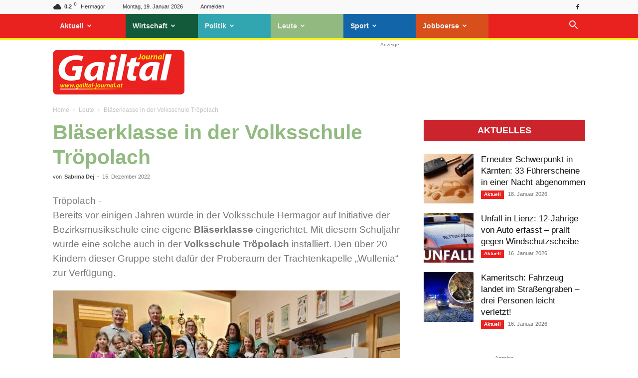

--- FILE ---
content_type: text/html; charset=UTF-8
request_url: https://gailtal-journal.at/leute/blaeserklasse-in-der-volksschule-troepolach/
body_size: 37886
content:
<!doctype html >
<!--[if IE 8]>    <html class="ie8" lang="en"> <![endif]-->
<!--[if IE 9]>    <html class="ie9" lang="en"> <![endif]-->
<!--[if gt IE 8]><!--> <html lang="de-DE" prefix="og: https://ogp.me/ns#"> <!--<![endif]-->
<head>
    <title>Gailtal Journal - Bläserklasse in der Volksschule Tröpolach</title>
    <meta charset="UTF-8" />
    <meta name="viewport" content="width=device-width, initial-scale=1.0">
    <link rel="pingback" href="https://gailtal-journal.at/xmlrpc.php" />
    <link rel="icon" type="image/png" href="https://gailtal-journal.at/wp-content/uploads/2018/10/favicon-gtj-1.jpg">
<!-- Suchmaschinen-Optimierung durch Rank Math PRO - https://rankmath.com/ -->
<meta name="description" content="Bereits vor einigen Jahren wurde in der Volksschule Hermagor auf Initiative der Bezirksmusikschule eine eigene Bläserklasse eingerichtet. Mit diesem Schuljahr"/>
<meta name="robots" content="follow, index, max-snippet:-1, max-video-preview:-1, max-image-preview:large"/>
<link rel="canonical" href="https://gailtal-journal.at/leute/blaeserklasse-in-der-volksschule-troepolach/" />
<meta property="og:locale" content="de_DE" />
<meta property="og:type" content="article" />
<meta property="og:title" content="Gailtal Journal - Bläserklasse in der Volksschule Tröpolach" />
<meta property="og:description" content="Bereits vor einigen Jahren wurde in der Volksschule Hermagor auf Initiative der Bezirksmusikschule eine eigene Bläserklasse eingerichtet. Mit diesem Schuljahr" />
<meta property="og:url" content="https://gailtal-journal.at/leute/blaeserklasse-in-der-volksschule-troepolach/" />
<meta property="og:site_name" content="Gailtal Journal" />
<meta property="article:publisher" content="https://www.facebook.com/GailtalJournal" />
<meta property="article:section" content="Leute" />
<meta property="og:updated_time" content="2022-12-15T10:32:29+01:00" />
<meta property="og:image" content="https://gailtal-journal.at/wp-content/uploads/2022/12/Blaeserklasse-1-002-1-1024x779.jpg" />
<meta property="og:image:secure_url" content="https://gailtal-journal.at/wp-content/uploads/2022/12/Blaeserklasse-1-002-1-1024x779.jpg" />
<meta property="og:image:width" content="696" />
<meta property="og:image:height" content="529" />
<meta property="og:image:alt" content="Bläserklasse in der Volksschule Tröpolach" />
<meta property="og:image:type" content="image/jpeg" />
<meta property="article:published_time" content="2022-12-15T10:27:25+01:00" />
<meta property="article:modified_time" content="2022-12-15T10:32:29+01:00" />
<meta name="twitter:card" content="summary_large_image" />
<meta name="twitter:title" content="Gailtal Journal - Bläserklasse in der Volksschule Tröpolach" />
<meta name="twitter:description" content="Bereits vor einigen Jahren wurde in der Volksschule Hermagor auf Initiative der Bezirksmusikschule eine eigene Bläserklasse eingerichtet. Mit diesem Schuljahr" />
<meta name="twitter:image" content="https://gailtal-journal.at/wp-content/uploads/2022/12/Blaeserklasse-1-002-1-1024x779.jpg" />
<meta name="twitter:label1" content="Verfasst von" />
<meta name="twitter:data1" content="Sabrina Dej" />
<meta name="twitter:label2" content="Zeit zum Lesen" />
<meta name="twitter:data2" content="Weniger als eine Minute" />
<script type="application/ld+json" class="rank-math-schema-pro">{"@context":"https://schema.org","@graph":[{"@type":"Organization","@id":"https://gailtal-journal.at/#organization","name":"Gailtal Journal","url":"https://gailtal-journal.at","sameAs":["https://www.facebook.com/GailtalJournal"],"logo":{"@type":"ImageObject","@id":"https://gailtal-journal.at/#logo","url":"https://gailtal-journal.at/wp-content/uploads/2018/07/logo-footer.png","contentUrl":"https://gailtal-journal.at/wp-content/uploads/2018/07/logo-footer.png","caption":"Gailtal Journal","inLanguage":"de-DE","width":"544","height":"180"}},{"@type":"WebSite","@id":"https://gailtal-journal.at/#website","url":"https://gailtal-journal.at","name":"Gailtal Journal","publisher":{"@id":"https://gailtal-journal.at/#organization"},"inLanguage":"de-DE"},{"@type":"ImageObject","@id":"https://gailtal-journal.at/wp-content/uploads/2022/12/Blaeserklasse-1-002-1-scaled.jpg","url":"https://gailtal-journal.at/wp-content/uploads/2022/12/Blaeserklasse-1-002-1-scaled.jpg","width":"2880","height":"2191","inLanguage":"de-DE"},{"@type":"WebPage","@id":"https://gailtal-journal.at/leute/blaeserklasse-in-der-volksschule-troepolach/#webpage","url":"https://gailtal-journal.at/leute/blaeserklasse-in-der-volksschule-troepolach/","name":"Gailtal Journal - Bl\u00e4serklasse in der Volksschule Tr\u00f6polach","datePublished":"2022-12-15T10:27:25+01:00","dateModified":"2022-12-15T10:32:29+01:00","isPartOf":{"@id":"https://gailtal-journal.at/#website"},"primaryImageOfPage":{"@id":"https://gailtal-journal.at/wp-content/uploads/2022/12/Blaeserklasse-1-002-1-scaled.jpg"},"inLanguage":"de-DE"},{"@type":"Person","@id":"https://gailtal-journal.at/author/sabrina-dejgailtal-journal-at/","name":"Sabrina Dej","url":"https://gailtal-journal.at/author/sabrina-dejgailtal-journal-at/","image":{"@type":"ImageObject","@id":"https://secure.gravatar.com/avatar/6dcb9cf1607c42a2d2f1a3001af17b38?s=96&amp;d=mm&amp;r=g","url":"https://secure.gravatar.com/avatar/6dcb9cf1607c42a2d2f1a3001af17b38?s=96&amp;d=mm&amp;r=g","caption":"Sabrina Dej","inLanguage":"de-DE"},"worksFor":{"@id":"https://gailtal-journal.at/#organization"}},{"@type":"NewsArticle","headline":"Gailtal Journal - Bl\u00e4serklasse in der Volksschule Tr\u00f6polach","datePublished":"2022-12-15T10:27:25+01:00","dateModified":"2022-12-15T10:32:29+01:00","author":{"@id":"https://gailtal-journal.at/author/sabrina-dejgailtal-journal-at/","name":"Sabrina Dej"},"publisher":{"@id":"https://gailtal-journal.at/#organization"},"description":"Bereits vor einigen Jahren wurde in der Volksschule Hermagor auf Initiative der Bezirksmusikschule eine eigene Bl\u00e4serklasse eingerichtet. Mit diesem Schuljahr","copyrightYear":"2022","copyrightHolder":{"@id":"https://gailtal-journal.at/#organization"},"name":"Gailtal Journal - Bl\u00e4serklasse in der Volksschule Tr\u00f6polach","@id":"https://gailtal-journal.at/leute/blaeserklasse-in-der-volksschule-troepolach/#richSnippet","isPartOf":{"@id":"https://gailtal-journal.at/leute/blaeserklasse-in-der-volksschule-troepolach/#webpage"},"image":{"@id":"https://gailtal-journal.at/wp-content/uploads/2022/12/Blaeserklasse-1-002-1-scaled.jpg"},"inLanguage":"de-DE","mainEntityOfPage":{"@id":"https://gailtal-journal.at/leute/blaeserklasse-in-der-volksschule-troepolach/#webpage"}}]}</script>
<!-- /Rank Math WordPress SEO Plugin -->

<!-- gailtal-journal.at is managing ads with Advanced Ads --><!--noptimize--><script id="gto-ready">
			window.advanced_ads_ready=function(e,a){a=a||"complete";var d=function(e){return"interactive"===a?"loading"!==e:"complete"===e};d(document.readyState)?e():document.addEventListener("readystatechange",(function(a){d(a.target.readyState)&&e()}),{once:"interactive"===a})},window.advanced_ads_ready_queue=window.advanced_ads_ready_queue||[];		</script>
		<!--/noptimize--><link rel='stylesheet' id='wp-block-library-css' href='https://gailtal-journal.at/wp-includes/css/dist/block-library/style.min.css?ver=2b31a79a93d2059e4676ef689814805a' type='text/css' media='all' />
<style id='classic-theme-styles-inline-css' type='text/css'>
/*! This file is auto-generated */
.wp-block-button__link{color:#fff;background-color:#32373c;border-radius:9999px;box-shadow:none;text-decoration:none;padding:calc(.667em + 2px) calc(1.333em + 2px);font-size:1.125em}.wp-block-file__button{background:#32373c;color:#fff;text-decoration:none}
</style>
<style id='global-styles-inline-css' type='text/css'>
body{--wp--preset--color--black: #000000;--wp--preset--color--cyan-bluish-gray: #abb8c3;--wp--preset--color--white: #ffffff;--wp--preset--color--pale-pink: #f78da7;--wp--preset--color--vivid-red: #cf2e2e;--wp--preset--color--luminous-vivid-orange: #ff6900;--wp--preset--color--luminous-vivid-amber: #fcb900;--wp--preset--color--light-green-cyan: #7bdcb5;--wp--preset--color--vivid-green-cyan: #00d084;--wp--preset--color--pale-cyan-blue: #8ed1fc;--wp--preset--color--vivid-cyan-blue: #0693e3;--wp--preset--color--vivid-purple: #9b51e0;--wp--preset--gradient--vivid-cyan-blue-to-vivid-purple: linear-gradient(135deg,rgba(6,147,227,1) 0%,rgb(155,81,224) 100%);--wp--preset--gradient--light-green-cyan-to-vivid-green-cyan: linear-gradient(135deg,rgb(122,220,180) 0%,rgb(0,208,130) 100%);--wp--preset--gradient--luminous-vivid-amber-to-luminous-vivid-orange: linear-gradient(135deg,rgba(252,185,0,1) 0%,rgba(255,105,0,1) 100%);--wp--preset--gradient--luminous-vivid-orange-to-vivid-red: linear-gradient(135deg,rgba(255,105,0,1) 0%,rgb(207,46,46) 100%);--wp--preset--gradient--very-light-gray-to-cyan-bluish-gray: linear-gradient(135deg,rgb(238,238,238) 0%,rgb(169,184,195) 100%);--wp--preset--gradient--cool-to-warm-spectrum: linear-gradient(135deg,rgb(74,234,220) 0%,rgb(151,120,209) 20%,rgb(207,42,186) 40%,rgb(238,44,130) 60%,rgb(251,105,98) 80%,rgb(254,248,76) 100%);--wp--preset--gradient--blush-light-purple: linear-gradient(135deg,rgb(255,206,236) 0%,rgb(152,150,240) 100%);--wp--preset--gradient--blush-bordeaux: linear-gradient(135deg,rgb(254,205,165) 0%,rgb(254,45,45) 50%,rgb(107,0,62) 100%);--wp--preset--gradient--luminous-dusk: linear-gradient(135deg,rgb(255,203,112) 0%,rgb(199,81,192) 50%,rgb(65,88,208) 100%);--wp--preset--gradient--pale-ocean: linear-gradient(135deg,rgb(255,245,203) 0%,rgb(182,227,212) 50%,rgb(51,167,181) 100%);--wp--preset--gradient--electric-grass: linear-gradient(135deg,rgb(202,248,128) 0%,rgb(113,206,126) 100%);--wp--preset--gradient--midnight: linear-gradient(135deg,rgb(2,3,129) 0%,rgb(40,116,252) 100%);--wp--preset--font-size--small: 11px;--wp--preset--font-size--medium: 20px;--wp--preset--font-size--large: 32px;--wp--preset--font-size--x-large: 42px;--wp--preset--font-size--regular: 15px;--wp--preset--font-size--larger: 50px;--wp--preset--spacing--20: 0.44rem;--wp--preset--spacing--30: 0.67rem;--wp--preset--spacing--40: 1rem;--wp--preset--spacing--50: 1.5rem;--wp--preset--spacing--60: 2.25rem;--wp--preset--spacing--70: 3.38rem;--wp--preset--spacing--80: 5.06rem;--wp--preset--shadow--natural: 6px 6px 9px rgba(0, 0, 0, 0.2);--wp--preset--shadow--deep: 12px 12px 50px rgba(0, 0, 0, 0.4);--wp--preset--shadow--sharp: 6px 6px 0px rgba(0, 0, 0, 0.2);--wp--preset--shadow--outlined: 6px 6px 0px -3px rgba(255, 255, 255, 1), 6px 6px rgba(0, 0, 0, 1);--wp--preset--shadow--crisp: 6px 6px 0px rgba(0, 0, 0, 1);}:where(.is-layout-flex){gap: 0.5em;}:where(.is-layout-grid){gap: 0.5em;}body .is-layout-flow > .alignleft{float: left;margin-inline-start: 0;margin-inline-end: 2em;}body .is-layout-flow > .alignright{float: right;margin-inline-start: 2em;margin-inline-end: 0;}body .is-layout-flow > .aligncenter{margin-left: auto !important;margin-right: auto !important;}body .is-layout-constrained > .alignleft{float: left;margin-inline-start: 0;margin-inline-end: 2em;}body .is-layout-constrained > .alignright{float: right;margin-inline-start: 2em;margin-inline-end: 0;}body .is-layout-constrained > .aligncenter{margin-left: auto !important;margin-right: auto !important;}body .is-layout-constrained > :where(:not(.alignleft):not(.alignright):not(.alignfull)){max-width: var(--wp--style--global--content-size);margin-left: auto !important;margin-right: auto !important;}body .is-layout-constrained > .alignwide{max-width: var(--wp--style--global--wide-size);}body .is-layout-flex{display: flex;}body .is-layout-flex{flex-wrap: wrap;align-items: center;}body .is-layout-flex > *{margin: 0;}body .is-layout-grid{display: grid;}body .is-layout-grid > *{margin: 0;}:where(.wp-block-columns.is-layout-flex){gap: 2em;}:where(.wp-block-columns.is-layout-grid){gap: 2em;}:where(.wp-block-post-template.is-layout-flex){gap: 1.25em;}:where(.wp-block-post-template.is-layout-grid){gap: 1.25em;}.has-black-color{color: var(--wp--preset--color--black) !important;}.has-cyan-bluish-gray-color{color: var(--wp--preset--color--cyan-bluish-gray) !important;}.has-white-color{color: var(--wp--preset--color--white) !important;}.has-pale-pink-color{color: var(--wp--preset--color--pale-pink) !important;}.has-vivid-red-color{color: var(--wp--preset--color--vivid-red) !important;}.has-luminous-vivid-orange-color{color: var(--wp--preset--color--luminous-vivid-orange) !important;}.has-luminous-vivid-amber-color{color: var(--wp--preset--color--luminous-vivid-amber) !important;}.has-light-green-cyan-color{color: var(--wp--preset--color--light-green-cyan) !important;}.has-vivid-green-cyan-color{color: var(--wp--preset--color--vivid-green-cyan) !important;}.has-pale-cyan-blue-color{color: var(--wp--preset--color--pale-cyan-blue) !important;}.has-vivid-cyan-blue-color{color: var(--wp--preset--color--vivid-cyan-blue) !important;}.has-vivid-purple-color{color: var(--wp--preset--color--vivid-purple) !important;}.has-black-background-color{background-color: var(--wp--preset--color--black) !important;}.has-cyan-bluish-gray-background-color{background-color: var(--wp--preset--color--cyan-bluish-gray) !important;}.has-white-background-color{background-color: var(--wp--preset--color--white) !important;}.has-pale-pink-background-color{background-color: var(--wp--preset--color--pale-pink) !important;}.has-vivid-red-background-color{background-color: var(--wp--preset--color--vivid-red) !important;}.has-luminous-vivid-orange-background-color{background-color: var(--wp--preset--color--luminous-vivid-orange) !important;}.has-luminous-vivid-amber-background-color{background-color: var(--wp--preset--color--luminous-vivid-amber) !important;}.has-light-green-cyan-background-color{background-color: var(--wp--preset--color--light-green-cyan) !important;}.has-vivid-green-cyan-background-color{background-color: var(--wp--preset--color--vivid-green-cyan) !important;}.has-pale-cyan-blue-background-color{background-color: var(--wp--preset--color--pale-cyan-blue) !important;}.has-vivid-cyan-blue-background-color{background-color: var(--wp--preset--color--vivid-cyan-blue) !important;}.has-vivid-purple-background-color{background-color: var(--wp--preset--color--vivid-purple) !important;}.has-black-border-color{border-color: var(--wp--preset--color--black) !important;}.has-cyan-bluish-gray-border-color{border-color: var(--wp--preset--color--cyan-bluish-gray) !important;}.has-white-border-color{border-color: var(--wp--preset--color--white) !important;}.has-pale-pink-border-color{border-color: var(--wp--preset--color--pale-pink) !important;}.has-vivid-red-border-color{border-color: var(--wp--preset--color--vivid-red) !important;}.has-luminous-vivid-orange-border-color{border-color: var(--wp--preset--color--luminous-vivid-orange) !important;}.has-luminous-vivid-amber-border-color{border-color: var(--wp--preset--color--luminous-vivid-amber) !important;}.has-light-green-cyan-border-color{border-color: var(--wp--preset--color--light-green-cyan) !important;}.has-vivid-green-cyan-border-color{border-color: var(--wp--preset--color--vivid-green-cyan) !important;}.has-pale-cyan-blue-border-color{border-color: var(--wp--preset--color--pale-cyan-blue) !important;}.has-vivid-cyan-blue-border-color{border-color: var(--wp--preset--color--vivid-cyan-blue) !important;}.has-vivid-purple-border-color{border-color: var(--wp--preset--color--vivid-purple) !important;}.has-vivid-cyan-blue-to-vivid-purple-gradient-background{background: var(--wp--preset--gradient--vivid-cyan-blue-to-vivid-purple) !important;}.has-light-green-cyan-to-vivid-green-cyan-gradient-background{background: var(--wp--preset--gradient--light-green-cyan-to-vivid-green-cyan) !important;}.has-luminous-vivid-amber-to-luminous-vivid-orange-gradient-background{background: var(--wp--preset--gradient--luminous-vivid-amber-to-luminous-vivid-orange) !important;}.has-luminous-vivid-orange-to-vivid-red-gradient-background{background: var(--wp--preset--gradient--luminous-vivid-orange-to-vivid-red) !important;}.has-very-light-gray-to-cyan-bluish-gray-gradient-background{background: var(--wp--preset--gradient--very-light-gray-to-cyan-bluish-gray) !important;}.has-cool-to-warm-spectrum-gradient-background{background: var(--wp--preset--gradient--cool-to-warm-spectrum) !important;}.has-blush-light-purple-gradient-background{background: var(--wp--preset--gradient--blush-light-purple) !important;}.has-blush-bordeaux-gradient-background{background: var(--wp--preset--gradient--blush-bordeaux) !important;}.has-luminous-dusk-gradient-background{background: var(--wp--preset--gradient--luminous-dusk) !important;}.has-pale-ocean-gradient-background{background: var(--wp--preset--gradient--pale-ocean) !important;}.has-electric-grass-gradient-background{background: var(--wp--preset--gradient--electric-grass) !important;}.has-midnight-gradient-background{background: var(--wp--preset--gradient--midnight) !important;}.has-small-font-size{font-size: var(--wp--preset--font-size--small) !important;}.has-medium-font-size{font-size: var(--wp--preset--font-size--medium) !important;}.has-large-font-size{font-size: var(--wp--preset--font-size--large) !important;}.has-x-large-font-size{font-size: var(--wp--preset--font-size--x-large) !important;}
.wp-block-navigation a:where(:not(.wp-element-button)){color: inherit;}
:where(.wp-block-post-template.is-layout-flex){gap: 1.25em;}:where(.wp-block-post-template.is-layout-grid){gap: 1.25em;}
:where(.wp-block-columns.is-layout-flex){gap: 2em;}:where(.wp-block-columns.is-layout-grid){gap: 2em;}
.wp-block-pullquote{font-size: 1.5em;line-height: 1.6;}
</style>
<link data-minify="1" rel='stylesheet' id='wpa-css-css' href='https://gailtal-journal.at/wp-content/cache/min/1/wp-content/plugins/honeypot/includes/css/wpa.css?ver=1768471047' type='text/css' media='all' />
<link data-minify="1" rel='stylesheet' id='wpos-slick-style-css' href='https://gailtal-journal.at/wp-content/cache/min/1/wp-content/plugins/wp-responsive-recent-post-slider/assets/css/slick.css?ver=1768471047' type='text/css' media='all' />
<link data-minify="1" rel='stylesheet' id='wppsac-public-style-css' href='https://gailtal-journal.at/wp-content/cache/min/1/wp-content/plugins/wp-responsive-recent-post-slider/assets/css/recent-post-style.css?ver=1768471047' type='text/css' media='all' />
<link data-minify="1" rel='stylesheet' id='advanced-ads-layer-fancybox-css-css' href='https://gailtal-journal.at/wp-content/cache/min/1/wp-content/uploads/657/981/public/assets/fancybox/jquery.fancybox-1.3.4.css?ver=1768471047' type='text/css' media='all' />
<link data-minify="1" rel='stylesheet' id='td-plugin-multi-purpose-css' href='https://gailtal-journal.at/wp-content/cache/min/1/wp-content/plugins/td-composer/td-multi-purpose/style.css?ver=1768471047' type='text/css' media='all' />
<link data-minify="1" rel='stylesheet' id='borlabs-cookie-custom-css' href='https://gailtal-journal.at/wp-content/cache/min/1/wp-content/cache/borlabs-cookie/1/borlabs-cookie-1-de.css?ver=1768471047' type='text/css' media='all' />
<link data-minify="1" rel='stylesheet' id='tablepress-default-css' href='https://gailtal-journal.at/wp-content/cache/min/1/wp-content/plugins/tablepress/css/build/default.css?ver=1768471047' type='text/css' media='all' />
<link data-minify="1" rel='stylesheet' id='td-theme-css' href='https://gailtal-journal.at/wp-content/cache/min/1/wp-content/themes/Newspaper/style.css?ver=1768471047' type='text/css' media='all' />
<style id='td-theme-inline-css' type='text/css'>@media (max-width:767px){.td-header-desktop-wrap{display:none}}@media (min-width:767px){.td-header-mobile-wrap{display:none}}</style>
<link data-minify="1" rel='stylesheet' id='td-theme-child-css' href='https://gailtal-journal.at/wp-content/cache/min/1/wp-content/themes/gto-child/style.css?ver=1768471047' type='text/css' media='all' />
<link data-minify="1" rel='stylesheet' id='td-legacy-framework-front-style-css' href='https://gailtal-journal.at/wp-content/cache/min/1/wp-content/plugins/td-composer/legacy/Newspaper/assets/css/td_legacy_main.css?ver=1768471047' type='text/css' media='all' />
<link data-minify="1" rel='stylesheet' id='td-standard-pack-framework-front-style-css' href='https://gailtal-journal.at/wp-content/cache/min/1/wp-content/plugins/td-standard-pack/Newspaper/assets/css/td_standard_pack_main.css?ver=1768471047' type='text/css' media='all' />
<link data-minify="1" rel='stylesheet' id='td-theme-demo-style-css' href='https://gailtal-journal.at/wp-content/cache/min/1/wp-content/plugins/td-composer/legacy/Newspaper/includes/demos/magazine/demo_style.css?ver=1768471047' type='text/css' media='all' />
<link data-minify="1" rel='stylesheet' id='tdb_style_cloud_templates_front-css' href='https://gailtal-journal.at/wp-content/cache/min/1/wp-content/plugins/td-cloud-library/assets/css/tdb_main.css?ver=1768471047' type='text/css' media='all' />
<script type="text/javascript" src="https://gailtal-journal.at/wp-includes/js/jquery/jquery.min.js?ver=3.7.1" id="jquery-core-js"></script>
<script type="text/javascript" src="https://gailtal-journal.at/wp-includes/js/jquery/jquery-migrate.min.js?ver=3.4.1" id="jquery-migrate-js"></script>
<script type="text/javascript" id="advanced-ads-advanced-js-js-extra">
/* <![CDATA[ */
var advads_options = {"blog_id":"1","privacy":{"enabled":true,"consent-method":"custom","custom-cookie-name":"borlabs-cookie","custom-cookie-value":"google-ad-sense","state":"unknown"}};
/* ]]> */
</script>
<script type="text/javascript" src="https://gailtal-journal.at/wp-content/uploads/657/594/public/assets/js/614.js?ver=1.56.1" id="advanced-ads-advanced-js-js"></script>
<script type="text/javascript" id="advanced_ads_pro/visitor_conditions-js-extra">
/* <![CDATA[ */
var advanced_ads_pro_visitor_conditions = {"referrer_cookie_name":"advanced_ads_pro_visitor_referrer","referrer_exdays":"365","page_impr_cookie_name":"advanced_ads_page_impressions","page_impr_exdays":"3650"};
/* ]]> */
</script>
<script type="text/javascript" src="https://gailtal-journal.at/wp-content/uploads/657/215/91/380/110/379.js?ver=2.28.1" id="advanced_ads_pro/visitor_conditions-js"></script>
<script data-no-optimize="1" data-no-minify="1" data-cfasync="false" nowprocket type="text/javascript" src="https://gailtal-journal.at/wp-content/cache/borlabs-cookie/1/borlabs-cookie-config-de.json.js?ver=3.3.23-78" id="borlabs-cookie-config-js"></script>
<script data-no-optimize="1" data-no-minify="1" data-cfasync="false" nowprocket type="text/javascript" src="https://gailtal-journal.at/wp-content/plugins/borlabs-cookie/assets/javascript/borlabs-cookie-prioritize.min.js?ver=3.3.23" id="borlabs-cookie-prioritize-js"></script>
<script data-no-optimize="1" data-no-minify="1" data-cfasync="false" nowprocket type="module" src="https://gailtal-journal.at/wp-content/plugins/borlabs-cookie/assets/javascript/borlabs-cookie.min.js?ver=3.3.23" id="borlabs-cookie-core-js"></script>
<link rel="https://api.w.org/" href="https://gailtal-journal.at/wp-json/" /><link rel="alternate" type="application/json" href="https://gailtal-journal.at/wp-json/wp/v2/posts/318416" /><style type="text/css">
.feedzy-rss-link-icon:after {
	content: url("https://gailtal-journal.at/wp-content/plugins/feedzy-rss-feeds/img/external-link.png");
	margin-left: 3px;
}
</style>
		<script>advads_items = { conditions: {}, display_callbacks: {}, display_effect_callbacks: {}, hide_callbacks: {}, backgrounds: {}, effect_durations: {}, close_functions: {}, showed: [] };</script><style type="text/css" id="gto-layer-custom-css"></style><script type="text/javascript">
		var advadsCfpQueue = [];
		var advadsCfpAd = function( adID ){
			if ( 'undefined' == typeof advadsProCfp ) { advadsCfpQueue.push( adID ) } else { advadsProCfp.addElement( adID ) }
		};
		</script>
		    <script>
        window.tdb_global_vars = {"wpRestUrl":"https:\/\/gailtal-journal.at\/wp-json\/","permalinkStructure":"\/%category%\/%postname%\/"};
        window.tdb_p_autoload_vars = {"isAjax":false,"isAdminBarShowing":false,"autoloadScrollPercent":50,"postAutoloadStatus":"off","origPostEditUrl":null};
    </script>
    
    <style id="tdb-global-colors">:root{--accent-color:#fff}</style>
	
<script nowprocket data-borlabs-cookie-script-blocker-ignore>
if ('0' === '1' && ('0' === '1' || '1' === '1')) {
	window['gtag_enable_tcf_support'] = true;
}
window.dataLayer = window.dataLayer || [];
if (typeof gtag !== 'function') { function gtag(){dataLayer.push(arguments);} }
gtag('set', 'developer_id.dYjRjMm', true);
if('0' === '1' || '1' === '1') {
	gtag('consent', 'default', {
		'ad_storage': 'denied',
		'ad_user_data': 'denied',
		'ad_personalization': 'denied',
		'analytics_storage': 'denied',
		'functionality_storage': 'denied',
		'personalization_storage': 'denied',
		'security_storage': 'denied',
		'wait_for_update': 500,
    });
}
if('0' === '1') {
    gtag("js", new Date());
    gtag("config", "G-1EFLN0VG2S", { "anonymize_ip": true });

    (function (w, d, s, i) {
    var f = d.getElementsByTagName(s)[0],
        j = d.createElement(s);
    j.async = true;
    j.src =
        "https://www.googletagmanager.com/gtag/js?id=" + i;
    f.parentNode.insertBefore(j, f);
    })(window, document, "script", "G-1EFLN0VG2S");
}
</script>
<!-- JS generated by theme -->

<script>
    
    

	    var tdBlocksArray = []; //here we store all the items for the current page

	    // td_block class - each ajax block uses a object of this class for requests
	    function tdBlock() {
		    this.id = '';
		    this.block_type = 1; //block type id (1-234 etc)
		    this.atts = '';
		    this.td_column_number = '';
		    this.td_current_page = 1; //
		    this.post_count = 0; //from wp
		    this.found_posts = 0; //from wp
		    this.max_num_pages = 0; //from wp
		    this.td_filter_value = ''; //current live filter value
		    this.is_ajax_running = false;
		    this.td_user_action = ''; // load more or infinite loader (used by the animation)
		    this.header_color = '';
		    this.ajax_pagination_infinite_stop = ''; //show load more at page x
	    }

        // td_js_generator - mini detector
        ( function () {
            var htmlTag = document.getElementsByTagName("html")[0];

	        if ( navigator.userAgent.indexOf("MSIE 10.0") > -1 ) {
                htmlTag.className += ' ie10';
            }

            if ( !!navigator.userAgent.match(/Trident.*rv\:11\./) ) {
                htmlTag.className += ' ie11';
            }

	        if ( navigator.userAgent.indexOf("Edge") > -1 ) {
                htmlTag.className += ' ieEdge';
            }

            if ( /(iPad|iPhone|iPod)/g.test(navigator.userAgent) ) {
                htmlTag.className += ' td-md-is-ios';
            }

            var user_agent = navigator.userAgent.toLowerCase();
            if ( user_agent.indexOf("android") > -1 ) {
                htmlTag.className += ' td-md-is-android';
            }

            if ( -1 !== navigator.userAgent.indexOf('Mac OS X')  ) {
                htmlTag.className += ' td-md-is-os-x';
            }

            if ( /chrom(e|ium)/.test(navigator.userAgent.toLowerCase()) ) {
               htmlTag.className += ' td-md-is-chrome';
            }

            if ( -1 !== navigator.userAgent.indexOf('Firefox') ) {
                htmlTag.className += ' td-md-is-firefox';
            }

            if ( -1 !== navigator.userAgent.indexOf('Safari') && -1 === navigator.userAgent.indexOf('Chrome') ) {
                htmlTag.className += ' td-md-is-safari';
            }

            if( -1 !== navigator.userAgent.indexOf('IEMobile') ){
                htmlTag.className += ' td-md-is-iemobile';
            }

        })();

        var tdLocalCache = {};

        ( function () {
            "use strict";

            tdLocalCache = {
                data: {},
                remove: function (resource_id) {
                    delete tdLocalCache.data[resource_id];
                },
                exist: function (resource_id) {
                    return tdLocalCache.data.hasOwnProperty(resource_id) && tdLocalCache.data[resource_id] !== null;
                },
                get: function (resource_id) {
                    return tdLocalCache.data[resource_id];
                },
                set: function (resource_id, cachedData) {
                    tdLocalCache.remove(resource_id);
                    tdLocalCache.data[resource_id] = cachedData;
                }
            };
        })();

    
    
var td_viewport_interval_list=[{"limitBottom":767,"sidebarWidth":228},{"limitBottom":1018,"sidebarWidth":300},{"limitBottom":1140,"sidebarWidth":324}];
var td_animation_stack_effect="type0";
var tds_animation_stack=true;
var td_animation_stack_specific_selectors=".entry-thumb, img, .td-lazy-img";
var td_animation_stack_general_selectors=".td-animation-stack img, .td-animation-stack .entry-thumb, .post img, .td-animation-stack .td-lazy-img";
var tds_general_modal_image="yes";
var tdc_is_installed="yes";
var td_ajax_url="https:\/\/gailtal-journal.at\/wp-admin\/admin-ajax.php?td_theme_name=Newspaper&v=12.6.5";
var td_get_template_directory_uri="https:\/\/gailtal-journal.at\/wp-content\/plugins\/td-composer\/legacy\/common";
var tds_snap_menu="snap";
var tds_logo_on_sticky="show_header_logo";
var tds_header_style="2";
var td_please_wait="Bitte warten...";
var td_email_user_pass_incorrect="Benutzer oder Passwort falsch!";
var td_email_user_incorrect="Email oder Benutzername falsch!";
var td_email_incorrect="Email incorrect!";
var td_user_incorrect="Username incorrect!";
var td_email_user_empty="Email or username empty!";
var td_pass_empty="Pass empty!";
var td_pass_pattern_incorrect="Invalid Pass Pattern!";
var td_retype_pass_incorrect="Retyped Pass incorrect!";
var tds_more_articles_on_post_enable="";
var tds_more_articles_on_post_time_to_wait="";
var tds_more_articles_on_post_pages_distance_from_top=600;
var tds_captcha="";
var tds_theme_color_site_wide="#e92220";
var tds_smart_sidebar="enabled";
var tdThemeName="Newspaper";
var tdThemeNameWl="Newspaper";
var td_magnific_popup_translation_tPrev="Vorheriger";
var td_magnific_popup_translation_tNext="N\u00e4chster";
var td_magnific_popup_translation_tCounter="%curr% von %total%";
var td_magnific_popup_translation_ajax_tError="Der Inhalt von %url% konnte nicht geladen werden.";
var td_magnific_popup_translation_image_tError="Das Bild #%curr% konnte nicht geladen werden.";
var tdBlockNonce="88d690f3e0";
var tdMobileMenu="enabled";
var tdMobileSearch="enabled";
var tdDateNamesI18n={"month_names":["Januar","Februar","M\u00e4rz","April","Mai","Juni","Juli","August","September","Oktober","November","Dezember"],"month_names_short":["Jan","Feb","Mrz","Apr","Mai","Jun","Jul","Aug","Sep","Okt","Nov","Dez"],"day_names":["Sonntag","Montag","Dienstag","Mittwoch","Donnerstag","Freitag","Samstag"],"day_names_short":["So","Mo","Di","Mi","Do","Fr","Sa"]};
var tdb_modal_confirm="Save";
var tdb_modal_cancel="Cancel";
var tdb_modal_confirm_alt="Yes";
var tdb_modal_cancel_alt="No";
var td_ad_background_click_link="";
var td_ad_background_click_target="";
</script>


<!-- Header style compiled by theme -->

<style>.td-menu-background,.td-search-background{background-image:url('/wp-content/uploads/2018/11/BG-Login-Search-2018.jpg')}ul.sf-menu>.menu-item>a{font-size:16px;font-weight:bold;text-transform:none}.td-page-title,.td-category-title-holder .td-page-title{font-weight:bold}.td-page-content h3,.wpb_text_column h3{font-weight:600}.white-popup-block:before{background-image:url('/wp-content/uploads/2018/11/BG-Login-Search-2018.jpg')}.td-scroll-up{position:fixed;bottom:4px;right:5px;cursor:pointer;z-index:9999}.ie9 .td-scroll-up{bottom:-70px}.ie9 .td-scroll-up-visible{bottom:5px}@media (max-width:767px){.td-scroll-up.td-hide-scroll-up-on-mob{display:none!important}}.td-scroll-up{display:none;width:40px;height:40px;background-color:var(--td_theme_color,#4db2ec);transform:translate3d(0,70px,0);transition:transform 0.4s cubic-bezier(.55,0,.1,1) 0s}.td-js-loaded .td-scroll-up{display:block!important}.td-scroll-up .td-icon-menu-up{position:relative;color:#fff;font-size:20px;display:block;text-align:center;width:40px;top:7px}.td-scroll-up-visible{transform:translate3d(0,0,0)}.td-md-is-android .td-scroll-up .td-icon-menu-up{padding-top:1px}:root{--td_theme_color:#e92220;--td_slider_text:rgba(233,34,32,0.7);--td_text_header_color:#222222;--td_mobile_menu_color:#e92220;--td_mobile_gradient_one_mob:rgba(203,37,45,0.5);--td_mobile_gradient_two_mob:rgba(203,37,45,0.5);--td_mobile_text_active_color:#fcf016;--td_login_hover_background:#e92220;--td_login_gradient_one:rgba(203,37,45,0.5);--td_login_gradient_two:rgba(203,37,45,0.5)}.td-header-style-12 .td-header-menu-wrap-full,.td-header-style-12 .td-affix,.td-grid-style-1.td-hover-1 .td-big-grid-post:hover .td-post-category,.td-grid-style-5.td-hover-1 .td-big-grid-post:hover .td-post-category,.td_category_template_3 .td-current-sub-category,.td_category_template_8 .td-category-header .td-category a.td-current-sub-category,.td_category_template_4 .td-category-siblings .td-category a:hover,.td_block_big_grid_9.td-grid-style-1 .td-post-category,.td_block_big_grid_9.td-grid-style-5 .td-post-category,.td-grid-style-6.td-hover-1 .td-module-thumb:after,.tdm-menu-active-style5 .td-header-menu-wrap .sf-menu>.current-menu-item>a,.tdm-menu-active-style5 .td-header-menu-wrap .sf-menu>.current-menu-ancestor>a,.tdm-menu-active-style5 .td-header-menu-wrap .sf-menu>.current-category-ancestor>a,.tdm-menu-active-style5 .td-header-menu-wrap .sf-menu>li>a:hover,.tdm-menu-active-style5 .td-header-menu-wrap .sf-menu>.sfHover>a{background-color:#e92220}.td_mega_menu_sub_cats .cur-sub-cat,.td-mega-span h3 a:hover,.td_mod_mega_menu:hover .entry-title a,.header-search-wrap .result-msg a:hover,.td-header-top-menu .td-drop-down-search .td_module_wrap:hover .entry-title a,.td-header-top-menu .td-icon-search:hover,.td-header-wrap .result-msg a:hover,.top-header-menu li a:hover,.top-header-menu .current-menu-item>a,.top-header-menu .current-menu-ancestor>a,.top-header-menu .current-category-ancestor>a,.td-social-icon-wrap>a:hover,.td-header-sp-top-widget .td-social-icon-wrap a:hover,.td_mod_related_posts:hover h3>a,.td-post-template-11 .td-related-title .td-related-left:hover,.td-post-template-11 .td-related-title .td-related-right:hover,.td-post-template-11 .td-related-title .td-cur-simple-item,.td-post-template-11 .td_block_related_posts .td-next-prev-wrap a:hover,.td-category-header .td-pulldown-category-filter-link:hover,.td-category-siblings .td-subcat-dropdown a:hover,.td-category-siblings .td-subcat-dropdown a.td-current-sub-category,.footer-text-wrap .footer-email-wrap a,.footer-social-wrap a:hover,.td_module_17 .td-read-more a:hover,.td_module_18 .td-read-more a:hover,.td_module_19 .td-post-author-name a:hover,.td-pulldown-syle-2 .td-subcat-dropdown:hover .td-subcat-more span,.td-pulldown-syle-2 .td-subcat-dropdown:hover .td-subcat-more i,.td-pulldown-syle-3 .td-subcat-dropdown:hover .td-subcat-more span,.td-pulldown-syle-3 .td-subcat-dropdown:hover .td-subcat-more i,.tdm-menu-active-style3 .tdm-header.td-header-wrap .sf-menu>.current-category-ancestor>a,.tdm-menu-active-style3 .tdm-header.td-header-wrap .sf-menu>.current-menu-ancestor>a,.tdm-menu-active-style3 .tdm-header.td-header-wrap .sf-menu>.current-menu-item>a,.tdm-menu-active-style3 .tdm-header.td-header-wrap .sf-menu>.sfHover>a,.tdm-menu-active-style3 .tdm-header.td-header-wrap .sf-menu>li>a:hover{color:#e92220}.td-mega-menu-page .wpb_content_element ul li a:hover,.td-theme-wrap .td-aj-search-results .td_module_wrap:hover .entry-title a,.td-theme-wrap .header-search-wrap .result-msg a:hover{color:#e92220!important}.td_category_template_8 .td-category-header .td-category a.td-current-sub-category,.td_category_template_4 .td-category-siblings .td-category a:hover,.tdm-menu-active-style4 .tdm-header .sf-menu>.current-menu-item>a,.tdm-menu-active-style4 .tdm-header .sf-menu>.current-menu-ancestor>a,.tdm-menu-active-style4 .tdm-header .sf-menu>.current-category-ancestor>a,.tdm-menu-active-style4 .tdm-header .sf-menu>li>a:hover,.tdm-menu-active-style4 .tdm-header .sf-menu>.sfHover>a{border-color:#e92220}.td-header-wrap .td-header-top-menu-full,.td-header-wrap .top-header-menu .sub-menu,.tdm-header-style-1.td-header-wrap .td-header-top-menu-full,.tdm-header-style-1.td-header-wrap .top-header-menu .sub-menu,.tdm-header-style-2.td-header-wrap .td-header-top-menu-full,.tdm-header-style-2.td-header-wrap .top-header-menu .sub-menu,.tdm-header-style-3.td-header-wrap .td-header-top-menu-full,.tdm-header-style-3.td-header-wrap .top-header-menu .sub-menu{background-color:#f9f9f9}.td-header-style-8 .td-header-top-menu-full{background-color:transparent}.td-header-style-8 .td-header-top-menu-full .td-header-top-menu{background-color:#f9f9f9;padding-left:15px;padding-right:15px}.td-header-wrap .td-header-top-menu-full .td-header-top-menu,.td-header-wrap .td-header-top-menu-full{border-bottom:none}.td-header-top-menu,.td-header-top-menu a,.td-header-wrap .td-header-top-menu-full .td-header-top-menu,.td-header-wrap .td-header-top-menu-full a,.td-header-style-8 .td-header-top-menu,.td-header-style-8 .td-header-top-menu a,.td-header-top-menu .td-drop-down-search .entry-title a{color:#2f2f2f}.top-header-menu .current-menu-item>a,.top-header-menu .current-menu-ancestor>a,.top-header-menu .current-category-ancestor>a,.top-header-menu li a:hover,.td-header-sp-top-widget .td-icon-search:hover{color:#e92220}.td-header-wrap .td-header-sp-top-widget .td-icon-font,.td-header-style-7 .td-header-top-menu .td-social-icon-wrap .td-icon-font{color:#2f2f2f}.td-header-wrap .td-header-sp-top-widget i.td-icon-font:hover{color:#e92220}.td-header-wrap .td-header-menu-wrap-full,.td-header-menu-wrap.td-affix,.td-header-style-3 .td-header-main-menu,.td-header-style-3 .td-affix .td-header-main-menu,.td-header-style-4 .td-header-main-menu,.td-header-style-4 .td-affix .td-header-main-menu,.td-header-style-8 .td-header-menu-wrap.td-affix,.td-header-style-8 .td-header-top-menu-full{background-color:#e92220}.td-boxed-layout .td-header-style-3 .td-header-menu-wrap,.td-boxed-layout .td-header-style-4 .td-header-menu-wrap,.td-header-style-3 .td_stretch_content .td-header-menu-wrap,.td-header-style-4 .td_stretch_content .td-header-menu-wrap{background-color:#e92220!important}@media (min-width:1019px){.td-header-style-1 .td-header-sp-recs,.td-header-style-1 .td-header-sp-logo{margin-bottom:28px}}@media (min-width:768px) and (max-width:1018px){.td-header-style-1 .td-header-sp-recs,.td-header-style-1 .td-header-sp-logo{margin-bottom:14px}}.td-header-style-7 .td-header-top-menu{border-bottom:none}.sf-menu>.current-menu-item>a:after,.sf-menu>.current-menu-ancestor>a:after,.sf-menu>.current-category-ancestor>a:after,.sf-menu>li:hover>a:after,.sf-menu>.sfHover>a:after,.td_block_mega_menu .td-next-prev-wrap a:hover,.td-mega-span .td-post-category:hover,.td-header-wrap .black-menu .sf-menu>li>a:hover,.td-header-wrap .black-menu .sf-menu>.current-menu-ancestor>a,.td-header-wrap .black-menu .sf-menu>.sfHover>a,.td-header-wrap .black-menu .sf-menu>.current-menu-item>a,.td-header-wrap .black-menu .sf-menu>.current-menu-ancestor>a,.td-header-wrap .black-menu .sf-menu>.current-category-ancestor>a,.tdm-menu-active-style5 .tdm-header .td-header-menu-wrap .sf-menu>.current-menu-item>a,.tdm-menu-active-style5 .tdm-header .td-header-menu-wrap .sf-menu>.current-menu-ancestor>a,.tdm-menu-active-style5 .tdm-header .td-header-menu-wrap .sf-menu>.current-category-ancestor>a,.tdm-menu-active-style5 .tdm-header .td-header-menu-wrap .sf-menu>li>a:hover,.tdm-menu-active-style5 .tdm-header .td-header-menu-wrap .sf-menu>.sfHover>a{background-color:#cb252d}.td_block_mega_menu .td-next-prev-wrap a:hover,.tdm-menu-active-style4 .tdm-header .sf-menu>.current-menu-item>a,.tdm-menu-active-style4 .tdm-header .sf-menu>.current-menu-ancestor>a,.tdm-menu-active-style4 .tdm-header .sf-menu>.current-category-ancestor>a,.tdm-menu-active-style4 .tdm-header .sf-menu>li>a:hover,.tdm-menu-active-style4 .tdm-header .sf-menu>.sfHover>a{border-color:#cb252d}.header-search-wrap .td-drop-down-search:before{border-color:transparent transparent #cb252d transparent}.td_mega_menu_sub_cats .cur-sub-cat,.td_mod_mega_menu:hover .entry-title a,.td-theme-wrap .sf-menu ul .td-menu-item>a:hover,.td-theme-wrap .sf-menu ul .sfHover>a,.td-theme-wrap .sf-menu ul .current-menu-ancestor>a,.td-theme-wrap .sf-menu ul .current-category-ancestor>a,.td-theme-wrap .sf-menu ul .current-menu-item>a,.tdm-menu-active-style3 .tdm-header.td-header-wrap .sf-menu>.current-menu-item>a,.tdm-menu-active-style3 .tdm-header.td-header-wrap .sf-menu>.current-menu-ancestor>a,.tdm-menu-active-style3 .tdm-header.td-header-wrap .sf-menu>.current-category-ancestor>a,.tdm-menu-active-style3 .tdm-header.td-header-wrap .sf-menu>li>a:hover,.tdm-menu-active-style3 .tdm-header.td-header-wrap .sf-menu>.sfHover>a{color:#cb252d}.td-header-wrap .td-header-menu-wrap .sf-menu>li>a,.td-header-wrap .td-header-menu-social .td-social-icon-wrap a,.td-header-style-4 .td-header-menu-social .td-social-icon-wrap i,.td-header-style-5 .td-header-menu-social .td-social-icon-wrap i,.td-header-style-6 .td-header-menu-social .td-social-icon-wrap i,.td-header-style-12 .td-header-menu-social .td-social-icon-wrap i,.td-header-wrap .header-search-wrap #td-header-search-button .td-icon-search{color:#efefef}.td-header-wrap .td-header-menu-social+.td-search-wrapper #td-header-search-button:before{background-color:#efefef}ul.sf-menu>.td-menu-item>a,.td-theme-wrap .td-header-menu-social{font-size:16px;font-weight:bold;text-transform:none}.td-theme-wrap .td_mod_mega_menu:hover .entry-title a,.td-theme-wrap .sf-menu .td_mega_menu_sub_cats .cur-sub-cat{color:#e92220}.td-theme-wrap .sf-menu .td-mega-menu .td-post-category:hover,.td-theme-wrap .td-mega-menu .td-next-prev-wrap a:hover{background-color:#e92220}.td-theme-wrap .td-mega-menu .td-next-prev-wrap a:hover{border-color:#e92220}.td-theme-wrap .header-search-wrap .td-drop-down-search .btn:hover,.td-theme-wrap .td-aj-search-results .td_module_wrap:hover .entry-title a,.td-theme-wrap .header-search-wrap .result-msg a:hover{color:#e92220!important}.td-theme-wrap .sf-menu .td-normal-menu .td-menu-item>a:hover,.td-theme-wrap .sf-menu .td-normal-menu .sfHover>a,.td-theme-wrap .sf-menu .td-normal-menu .current-menu-ancestor>a,.td-theme-wrap .sf-menu .td-normal-menu .current-category-ancestor>a,.td-theme-wrap .sf-menu .td-normal-menu .current-menu-item>a{color:#e92220}.td-sub-footer-container{background-color:#e92220}.td-sub-footer-container,.td-subfooter-menu li a{color:#ffffff}.td-subfooter-menu li a:hover{color:#faeb18}.td-footer-wrapper::before{background-image:url('/wp-content/uploads/2018/10/footer-bg-2.jpg')}.td-footer-wrapper::before{background-size:cover}.td-footer-wrapper::before{background-position:center center}.td-footer-wrapper::before{opacity:0.6}.td-module-meta-info .td-post-author-name a{color:#444444}.td-post-content,.td-post-content p{color:#777777}.block-title>span,.block-title>a,.widgettitle,body .td-trending-now-title,.wpb_tabs li a,.vc_tta-container .vc_tta-color-grey.vc_tta-tabs-position-top.vc_tta-style-classic .vc_tta-tabs-container .vc_tta-tab>a,.td-theme-wrap .td-related-title a,.woocommerce div.product .woocommerce-tabs ul.tabs li a,.woocommerce .product .products h2:not(.woocommerce-loop-product__title),.td-theme-wrap .td-block-title{font-size:18px;font-weight:bold;text-transform:uppercase}.top-header-menu>li>a,.td-weather-top-widget .td-weather-now .td-big-degrees,.td-weather-top-widget .td-weather-header .td-weather-city,.td-header-sp-top-menu .td_data_time{line-height:27px}.top-header-menu>li,.td-header-sp-top-menu,#td-outer-wrap .td-header-sp-top-widget .td-search-btns-wrap,#td-outer-wrap .td-header-sp-top-widget .td-social-icon-wrap{line-height:27px}.td_module_4 .td-module-title{font-weight:600}.td_module_6 .td-module-title{font-weight:600}.td-post-template-default .td-post-header .entry-title{font-weight:600}.td-menu-background,.td-search-background{background-image:url('/wp-content/uploads/2018/11/BG-Login-Search-2018.jpg')}ul.sf-menu>.menu-item>a{font-size:16px;font-weight:bold;text-transform:none}.td-page-title,.td-category-title-holder .td-page-title{font-weight:bold}.td-page-content h3,.wpb_text_column h3{font-weight:600}.white-popup-block:before{background-image:url('/wp-content/uploads/2018/11/BG-Login-Search-2018.jpg')}.td-scroll-up{position:fixed;bottom:4px;right:5px;cursor:pointer;z-index:9999}.ie9 .td-scroll-up{bottom:-70px}.ie9 .td-scroll-up-visible{bottom:5px}@media (max-width:767px){.td-scroll-up.td-hide-scroll-up-on-mob{display:none!important}}.td-scroll-up{display:none;width:40px;height:40px;background-color:var(--td_theme_color,#4db2ec);transform:translate3d(0,70px,0);transition:transform 0.4s cubic-bezier(.55,0,.1,1) 0s}.td-js-loaded .td-scroll-up{display:block!important}.td-scroll-up .td-icon-menu-up{position:relative;color:#fff;font-size:20px;display:block;text-align:center;width:40px;top:7px}.td-scroll-up-visible{transform:translate3d(0,0,0)}.td-md-is-android .td-scroll-up .td-icon-menu-up{padding-top:1px}:root{--td_theme_color:#e92220;--td_slider_text:rgba(233,34,32,0.7);--td_text_header_color:#222222;--td_mobile_menu_color:#e92220;--td_mobile_gradient_one_mob:rgba(203,37,45,0.5);--td_mobile_gradient_two_mob:rgba(203,37,45,0.5);--td_mobile_text_active_color:#fcf016;--td_login_hover_background:#e92220;--td_login_gradient_one:rgba(203,37,45,0.5);--td_login_gradient_two:rgba(203,37,45,0.5)}.td-header-style-12 .td-header-menu-wrap-full,.td-header-style-12 .td-affix,.td-grid-style-1.td-hover-1 .td-big-grid-post:hover .td-post-category,.td-grid-style-5.td-hover-1 .td-big-grid-post:hover .td-post-category,.td_category_template_3 .td-current-sub-category,.td_category_template_8 .td-category-header .td-category a.td-current-sub-category,.td_category_template_4 .td-category-siblings .td-category a:hover,.td_block_big_grid_9.td-grid-style-1 .td-post-category,.td_block_big_grid_9.td-grid-style-5 .td-post-category,.td-grid-style-6.td-hover-1 .td-module-thumb:after,.tdm-menu-active-style5 .td-header-menu-wrap .sf-menu>.current-menu-item>a,.tdm-menu-active-style5 .td-header-menu-wrap .sf-menu>.current-menu-ancestor>a,.tdm-menu-active-style5 .td-header-menu-wrap .sf-menu>.current-category-ancestor>a,.tdm-menu-active-style5 .td-header-menu-wrap .sf-menu>li>a:hover,.tdm-menu-active-style5 .td-header-menu-wrap .sf-menu>.sfHover>a{background-color:#e92220}.td_mega_menu_sub_cats .cur-sub-cat,.td-mega-span h3 a:hover,.td_mod_mega_menu:hover .entry-title a,.header-search-wrap .result-msg a:hover,.td-header-top-menu .td-drop-down-search .td_module_wrap:hover .entry-title a,.td-header-top-menu .td-icon-search:hover,.td-header-wrap .result-msg a:hover,.top-header-menu li a:hover,.top-header-menu .current-menu-item>a,.top-header-menu .current-menu-ancestor>a,.top-header-menu .current-category-ancestor>a,.td-social-icon-wrap>a:hover,.td-header-sp-top-widget .td-social-icon-wrap a:hover,.td_mod_related_posts:hover h3>a,.td-post-template-11 .td-related-title .td-related-left:hover,.td-post-template-11 .td-related-title .td-related-right:hover,.td-post-template-11 .td-related-title .td-cur-simple-item,.td-post-template-11 .td_block_related_posts .td-next-prev-wrap a:hover,.td-category-header .td-pulldown-category-filter-link:hover,.td-category-siblings .td-subcat-dropdown a:hover,.td-category-siblings .td-subcat-dropdown a.td-current-sub-category,.footer-text-wrap .footer-email-wrap a,.footer-social-wrap a:hover,.td_module_17 .td-read-more a:hover,.td_module_18 .td-read-more a:hover,.td_module_19 .td-post-author-name a:hover,.td-pulldown-syle-2 .td-subcat-dropdown:hover .td-subcat-more span,.td-pulldown-syle-2 .td-subcat-dropdown:hover .td-subcat-more i,.td-pulldown-syle-3 .td-subcat-dropdown:hover .td-subcat-more span,.td-pulldown-syle-3 .td-subcat-dropdown:hover .td-subcat-more i,.tdm-menu-active-style3 .tdm-header.td-header-wrap .sf-menu>.current-category-ancestor>a,.tdm-menu-active-style3 .tdm-header.td-header-wrap .sf-menu>.current-menu-ancestor>a,.tdm-menu-active-style3 .tdm-header.td-header-wrap .sf-menu>.current-menu-item>a,.tdm-menu-active-style3 .tdm-header.td-header-wrap .sf-menu>.sfHover>a,.tdm-menu-active-style3 .tdm-header.td-header-wrap .sf-menu>li>a:hover{color:#e92220}.td-mega-menu-page .wpb_content_element ul li a:hover,.td-theme-wrap .td-aj-search-results .td_module_wrap:hover .entry-title a,.td-theme-wrap .header-search-wrap .result-msg a:hover{color:#e92220!important}.td_category_template_8 .td-category-header .td-category a.td-current-sub-category,.td_category_template_4 .td-category-siblings .td-category a:hover,.tdm-menu-active-style4 .tdm-header .sf-menu>.current-menu-item>a,.tdm-menu-active-style4 .tdm-header .sf-menu>.current-menu-ancestor>a,.tdm-menu-active-style4 .tdm-header .sf-menu>.current-category-ancestor>a,.tdm-menu-active-style4 .tdm-header .sf-menu>li>a:hover,.tdm-menu-active-style4 .tdm-header .sf-menu>.sfHover>a{border-color:#e92220}.td-header-wrap .td-header-top-menu-full,.td-header-wrap .top-header-menu .sub-menu,.tdm-header-style-1.td-header-wrap .td-header-top-menu-full,.tdm-header-style-1.td-header-wrap .top-header-menu .sub-menu,.tdm-header-style-2.td-header-wrap .td-header-top-menu-full,.tdm-header-style-2.td-header-wrap .top-header-menu .sub-menu,.tdm-header-style-3.td-header-wrap .td-header-top-menu-full,.tdm-header-style-3.td-header-wrap .top-header-menu .sub-menu{background-color:#f9f9f9}.td-header-style-8 .td-header-top-menu-full{background-color:transparent}.td-header-style-8 .td-header-top-menu-full .td-header-top-menu{background-color:#f9f9f9;padding-left:15px;padding-right:15px}.td-header-wrap .td-header-top-menu-full .td-header-top-menu,.td-header-wrap .td-header-top-menu-full{border-bottom:none}.td-header-top-menu,.td-header-top-menu a,.td-header-wrap .td-header-top-menu-full .td-header-top-menu,.td-header-wrap .td-header-top-menu-full a,.td-header-style-8 .td-header-top-menu,.td-header-style-8 .td-header-top-menu a,.td-header-top-menu .td-drop-down-search .entry-title a{color:#2f2f2f}.top-header-menu .current-menu-item>a,.top-header-menu .current-menu-ancestor>a,.top-header-menu .current-category-ancestor>a,.top-header-menu li a:hover,.td-header-sp-top-widget .td-icon-search:hover{color:#e92220}.td-header-wrap .td-header-sp-top-widget .td-icon-font,.td-header-style-7 .td-header-top-menu .td-social-icon-wrap .td-icon-font{color:#2f2f2f}.td-header-wrap .td-header-sp-top-widget i.td-icon-font:hover{color:#e92220}.td-header-wrap .td-header-menu-wrap-full,.td-header-menu-wrap.td-affix,.td-header-style-3 .td-header-main-menu,.td-header-style-3 .td-affix .td-header-main-menu,.td-header-style-4 .td-header-main-menu,.td-header-style-4 .td-affix .td-header-main-menu,.td-header-style-8 .td-header-menu-wrap.td-affix,.td-header-style-8 .td-header-top-menu-full{background-color:#e92220}.td-boxed-layout .td-header-style-3 .td-header-menu-wrap,.td-boxed-layout .td-header-style-4 .td-header-menu-wrap,.td-header-style-3 .td_stretch_content .td-header-menu-wrap,.td-header-style-4 .td_stretch_content .td-header-menu-wrap{background-color:#e92220!important}@media (min-width:1019px){.td-header-style-1 .td-header-sp-recs,.td-header-style-1 .td-header-sp-logo{margin-bottom:28px}}@media (min-width:768px) and (max-width:1018px){.td-header-style-1 .td-header-sp-recs,.td-header-style-1 .td-header-sp-logo{margin-bottom:14px}}.td-header-style-7 .td-header-top-menu{border-bottom:none}.sf-menu>.current-menu-item>a:after,.sf-menu>.current-menu-ancestor>a:after,.sf-menu>.current-category-ancestor>a:after,.sf-menu>li:hover>a:after,.sf-menu>.sfHover>a:after,.td_block_mega_menu .td-next-prev-wrap a:hover,.td-mega-span .td-post-category:hover,.td-header-wrap .black-menu .sf-menu>li>a:hover,.td-header-wrap .black-menu .sf-menu>.current-menu-ancestor>a,.td-header-wrap .black-menu .sf-menu>.sfHover>a,.td-header-wrap .black-menu .sf-menu>.current-menu-item>a,.td-header-wrap .black-menu .sf-menu>.current-menu-ancestor>a,.td-header-wrap .black-menu .sf-menu>.current-category-ancestor>a,.tdm-menu-active-style5 .tdm-header .td-header-menu-wrap .sf-menu>.current-menu-item>a,.tdm-menu-active-style5 .tdm-header .td-header-menu-wrap .sf-menu>.current-menu-ancestor>a,.tdm-menu-active-style5 .tdm-header .td-header-menu-wrap .sf-menu>.current-category-ancestor>a,.tdm-menu-active-style5 .tdm-header .td-header-menu-wrap .sf-menu>li>a:hover,.tdm-menu-active-style5 .tdm-header .td-header-menu-wrap .sf-menu>.sfHover>a{background-color:#cb252d}.td_block_mega_menu .td-next-prev-wrap a:hover,.tdm-menu-active-style4 .tdm-header .sf-menu>.current-menu-item>a,.tdm-menu-active-style4 .tdm-header .sf-menu>.current-menu-ancestor>a,.tdm-menu-active-style4 .tdm-header .sf-menu>.current-category-ancestor>a,.tdm-menu-active-style4 .tdm-header .sf-menu>li>a:hover,.tdm-menu-active-style4 .tdm-header .sf-menu>.sfHover>a{border-color:#cb252d}.header-search-wrap .td-drop-down-search:before{border-color:transparent transparent #cb252d transparent}.td_mega_menu_sub_cats .cur-sub-cat,.td_mod_mega_menu:hover .entry-title a,.td-theme-wrap .sf-menu ul .td-menu-item>a:hover,.td-theme-wrap .sf-menu ul .sfHover>a,.td-theme-wrap .sf-menu ul .current-menu-ancestor>a,.td-theme-wrap .sf-menu ul .current-category-ancestor>a,.td-theme-wrap .sf-menu ul .current-menu-item>a,.tdm-menu-active-style3 .tdm-header.td-header-wrap .sf-menu>.current-menu-item>a,.tdm-menu-active-style3 .tdm-header.td-header-wrap .sf-menu>.current-menu-ancestor>a,.tdm-menu-active-style3 .tdm-header.td-header-wrap .sf-menu>.current-category-ancestor>a,.tdm-menu-active-style3 .tdm-header.td-header-wrap .sf-menu>li>a:hover,.tdm-menu-active-style3 .tdm-header.td-header-wrap .sf-menu>.sfHover>a{color:#cb252d}.td-header-wrap .td-header-menu-wrap .sf-menu>li>a,.td-header-wrap .td-header-menu-social .td-social-icon-wrap a,.td-header-style-4 .td-header-menu-social .td-social-icon-wrap i,.td-header-style-5 .td-header-menu-social .td-social-icon-wrap i,.td-header-style-6 .td-header-menu-social .td-social-icon-wrap i,.td-header-style-12 .td-header-menu-social .td-social-icon-wrap i,.td-header-wrap .header-search-wrap #td-header-search-button .td-icon-search{color:#efefef}.td-header-wrap .td-header-menu-social+.td-search-wrapper #td-header-search-button:before{background-color:#efefef}ul.sf-menu>.td-menu-item>a,.td-theme-wrap .td-header-menu-social{font-size:16px;font-weight:bold;text-transform:none}.td-theme-wrap .td_mod_mega_menu:hover .entry-title a,.td-theme-wrap .sf-menu .td_mega_menu_sub_cats .cur-sub-cat{color:#e92220}.td-theme-wrap .sf-menu .td-mega-menu .td-post-category:hover,.td-theme-wrap .td-mega-menu .td-next-prev-wrap a:hover{background-color:#e92220}.td-theme-wrap .td-mega-menu .td-next-prev-wrap a:hover{border-color:#e92220}.td-theme-wrap .header-search-wrap .td-drop-down-search .btn:hover,.td-theme-wrap .td-aj-search-results .td_module_wrap:hover .entry-title a,.td-theme-wrap .header-search-wrap .result-msg a:hover{color:#e92220!important}.td-theme-wrap .sf-menu .td-normal-menu .td-menu-item>a:hover,.td-theme-wrap .sf-menu .td-normal-menu .sfHover>a,.td-theme-wrap .sf-menu .td-normal-menu .current-menu-ancestor>a,.td-theme-wrap .sf-menu .td-normal-menu .current-category-ancestor>a,.td-theme-wrap .sf-menu .td-normal-menu .current-menu-item>a{color:#e92220}.td-sub-footer-container{background-color:#e92220}.td-sub-footer-container,.td-subfooter-menu li a{color:#ffffff}.td-subfooter-menu li a:hover{color:#faeb18}.td-footer-wrapper::before{background-image:url('/wp-content/uploads/2018/10/footer-bg-2.jpg')}.td-footer-wrapper::before{background-size:cover}.td-footer-wrapper::before{background-position:center center}.td-footer-wrapper::before{opacity:0.6}.td-module-meta-info .td-post-author-name a{color:#444444}.td-post-content,.td-post-content p{color:#777777}.block-title>span,.block-title>a,.widgettitle,body .td-trending-now-title,.wpb_tabs li a,.vc_tta-container .vc_tta-color-grey.vc_tta-tabs-position-top.vc_tta-style-classic .vc_tta-tabs-container .vc_tta-tab>a,.td-theme-wrap .td-related-title a,.woocommerce div.product .woocommerce-tabs ul.tabs li a,.woocommerce .product .products h2:not(.woocommerce-loop-product__title),.td-theme-wrap .td-block-title{font-size:18px;font-weight:bold;text-transform:uppercase}.top-header-menu>li>a,.td-weather-top-widget .td-weather-now .td-big-degrees,.td-weather-top-widget .td-weather-header .td-weather-city,.td-header-sp-top-menu .td_data_time{line-height:27px}.top-header-menu>li,.td-header-sp-top-menu,#td-outer-wrap .td-header-sp-top-widget .td-search-btns-wrap,#td-outer-wrap .td-header-sp-top-widget .td-social-icon-wrap{line-height:27px}.td_module_4 .td-module-title{font-weight:600}.td_module_6 .td-module-title{font-weight:600}.td-post-template-default .td-post-header .entry-title{font-weight:600}.td-magazine .td-header-style-1 .td-header-gradient::before,.td-magazine .td-header-style-1 .td-mega-span .td-post-category:hover,.td-magazine .td-header-style-1 .header-search-wrap .td-drop-down-search::after{background-color:#e92220}.td-magazine .td-header-style-1 .td_mod_mega_menu:hover .entry-title a,.td-magazine .td-header-style-1 .td_mega_menu_sub_cats .cur-sub-cat,.td-magazine .vc_tta-container .vc_tta-color-grey.vc_tta-tabs-position-top.vc_tta-style-classic .vc_tta-tabs-container .vc_tta-tab.vc_active>a,.td-magazine .vc_tta-container .vc_tta-color-grey.vc_tta-tabs-position-top.vc_tta-style-classic .vc_tta-tabs-container .vc_tta-tab:hover>a,.td-magazine .td_block_template_1 .td-related-title .td-cur-simple-item{color:#e92220}.td-magazine .td-header-style-1 .header-search-wrap .td-drop-down-search::before{border-color:transparent transparent #e92220}.td-magazine .td-header-style-1 .td-header-top-menu-full{border-top-color:#e92220}</style>

<meta name="facebook-domain-verification" content="aklr0r83fj0wwp32947yxihox8hseu" />


<script type="application/ld+json">
    {
        "@context": "https://schema.org",
        "@type": "BreadcrumbList",
        "itemListElement": [
            {
                "@type": "ListItem",
                "position": 1,
                "item": {
                    "@type": "WebSite",
                    "@id": "https://gailtal-journal.at/",
                    "name": "Home"
                }
            },
            {
                "@type": "ListItem",
                "position": 2,
                    "item": {
                    "@type": "WebPage",
                    "@id": "https://gailtal-journal.at/kategorie/leute/",
                    "name": "Leute"
                }
            }
            ,{
                "@type": "ListItem",
                "position": 3,
                    "item": {
                    "@type": "WebPage",
                    "@id": "https://gailtal-journal.at/leute/blaeserklasse-in-der-volksschule-troepolach/",
                    "name": "Bläserklasse in der Volksschule Tröpolach"                                
                }
            }    
        ]
    }
</script>

<!-- Button style compiled by theme -->

<style>.tdm-btn-style1{background-color:#e92220}.tdm-btn-style2:before{border-color:#e92220}.tdm-btn-style2{color:#e92220}.tdm-btn-style3{-webkit-box-shadow:0 2px 16px #e92220;-moz-box-shadow:0 2px 16px #e92220;box-shadow:0 2px 16px #e92220}.tdm-btn-style3:hover{-webkit-box-shadow:0 4px 26px #e92220;-moz-box-shadow:0 4px 26px #e92220;box-shadow:0 4px 26px #e92220}</style>

	<style id="tdw-css-placeholder"></style><noscript><style id="rocket-lazyload-nojs-css">.rll-youtube-player, [data-lazy-src]{display:none !important;}</style></noscript><meta name="generator" content="WP Rocket 3.20.3" data-wpr-features="wpr_lazyload_images wpr_lazyload_iframes wpr_minify_css wpr_preload_links wpr_desktop" /></head>

<body class="post-template-default single single-post postid-318416 single-format-standard td-standard-pack blaeserklasse-in-der-volksschule-troepolach global-block-template-14 td-magazine aa-prefix-gto- td-animation-stack-type0 td-full-layout" itemscope="itemscope" itemtype="https://schema.org/WebPage">

<div class="td-scroll-up td-hide-scroll-up-on-mob" data-style="style1"><i class="td-icon-menu-up"></i></div>
    <div class="td-menu-background" style="visibility:hidden"></div>
<div id="td-mobile-nav" style="visibility:hidden">
    <div class="td-mobile-container">
        <!-- mobile menu top section -->
        <div class="td-menu-socials-wrap">
            <!-- socials -->
            <div class="td-menu-socials">
                
        <span class="td-social-icon-wrap">
            <a target="_blank" href="https://www.facebook.com/GailtalJournal" title="Facebook">
                <i class="td-icon-font td-icon-facebook"></i>
                <span style="display: none">Facebook</span>
            </a>
        </span>            </div>
            <!-- close button -->
            <div class="td-mobile-close">
                <span><i class="td-icon-close-mobile"></i></span>
            </div>
        </div>

        <!-- login section -->
                    <div class="td-menu-login-section">
                
    <div class="td-guest-wrap">
        <div class="td-menu-login"><a id="login-link-mob">Anmelden</a></div>
    </div>
            </div>
        
        <!-- menu section -->
        <div class="td-mobile-content">
            <div class="menu-td-demo-header-menumain-container"><ul id="menu-td-demo-header-menumain" class="td-mobile-main-menu"><li id="menu-item-292841" class="menu-aktuell menu-item menu-item-type-custom menu-item-object-custom menu-item-first menu-item-292841"><a href="/aktuell">Aktuell</a></li>
<li id="menu-item-292842" class="menu-wirtschaft menu-item menu-item-type-custom menu-item-object-custom menu-item-292842"><a href="/wirtschaft">Wirtschaft</a></li>
<li id="menu-item-292843" class="menu-politik menu-item menu-item-type-custom menu-item-object-custom menu-item-292843"><a href="/politik">Politik</a></li>
<li id="menu-item-292844" class="menu-leute menu-item menu-item-type-custom menu-item-object-custom menu-item-292844"><a href="/leute">Leute</a></li>
<li id="menu-item-292845" class="menu-sport menu-item menu-item-type-custom menu-item-object-custom menu-item-292845"><a href="/sport">Sport</a></li>
<li id="menu-item-292846" class="menu-jobboerse menu-item menu-item-type-custom menu-item-object-custom menu-item-292846"><a href="/jobboerse">Jobboerse</a></li>
</ul></div>        </div>
    </div>

    <!-- register/login section -->
            <div id="login-form-mobile" class="td-register-section">
            
            <div id="td-login-mob" class="td-login-animation td-login-hide-mob">
            	<!-- close button -->
	            <div class="td-login-close">
	                <span class="td-back-button"><i class="td-icon-read-down"></i></span>
	                <div class="td-login-title">Anmelden</div>
	                <!-- close button -->
		            <div class="td-mobile-close">
		                <span><i class="td-icon-close-mobile"></i></span>
		            </div>
	            </div>
	            <form class="td-login-form-wrap" action="#" method="post">
	                <div class="td-login-panel-title"><span>Willkommen!</span>Melden Sie sich mit Ihrem Konto an</div>
	                <div class="td_display_err"></div>
	                <div class="td-login-inputs"><input class="td-login-input" autocomplete="username" type="text" name="login_email" id="login_email-mob" value="" required><label for="login_email-mob">Ihr Benutzername</label></div>
	                <div class="td-login-inputs"><input class="td-login-input" autocomplete="current-password" type="password" name="login_pass" id="login_pass-mob" value="" required><label for="login_pass-mob">Ihr Passwort</label></div>
	                <input type="button" name="login_button" id="login_button-mob" class="td-login-button" value="ANMELDEN">
	                
					
	                <div class="td-login-info-text">
	                <a href="#" id="forgot-pass-link-mob">Sie haben Ihr Passwort vergessen ? </a>
	                </div>
	                <div class="td-login-register-link">
	                
	                </div>
	                
	                

                </form>
            </div>

            
            
            
            
            <div id="td-forgot-pass-mob" class="td-login-animation td-login-hide-mob">
                <!-- close button -->
	            <div class="td-forgot-pass-close">
	                <a href="#" aria-label="Back" class="td-back-button"><i class="td-icon-read-down"></i></a>
	                <div class="td-login-title">Passwort Wiederherstellung</div>
	            </div>
	            <div class="td-login-form-wrap">
	                <div class="td-login-panel-title">Erhalten Sie Ihr Passwort </div>
	                <div class="td_display_err"></div>
	                <div class="td-login-inputs"><input class="td-login-input" type="text" name="forgot_email" id="forgot_email-mob" value="" required><label for="forgot_email-mob">Ihre Email</label></div>
	                <input type="button" name="forgot_button" id="forgot_button-mob" class="td-login-button" value="Senden Sie meinen Pass">
                </div>
            </div>
        </div>
    </div><div class="td-search-background" style="visibility:hidden"></div>
<div class="td-search-wrap-mob" style="visibility:hidden">
	<div class="td-drop-down-search">
		<form method="get" class="td-search-form" action="https://gailtal-journal.at/">
			<!-- close button -->
			<div class="td-search-close">
				<span><i class="td-icon-close-mobile"></i></span>
			</div>
			<div role="search" class="td-search-input">
				<span> Suchen</span>
				<input id="td-header-search-mob" type="text" value="" name="s" autocomplete="off" />
			</div>
		</form>
		<div id="td-aj-search-mob" class="td-ajax-search-flex"></div>
	</div>
</div>

    <div id="td-outer-wrap" class="td-theme-wrap">
    
        
            <div class="tdc-header-wrap ">

            <!--
Header style 2
-->


<div class="td-header-wrap td-header-style-2 ">
    
    <div class="td-header-top-menu-full td-container-wrap ">
        <div class="td-container td-header-row td-header-top-menu">
            
    <div class="top-bar-style-1">
        
<div class="td-header-sp-top-menu">


	<!-- td weather source: cache -->		<div class="td-weather-top-widget" id="td_top_weather_uid">
			<i class="td-icons scattered-clouds-d"></i>
			<div class="td-weather-now" data-block-uid="td_top_weather_uid">
				<span class="td-big-degrees">0.2</span>
				<span class="td-weather-unit">C</span>
			</div>
			<div class="td-weather-header">
				<div class="td-weather-city">Hermagor</div>
			</div>
		</div>
		        <div class="td_data_time">
            <div >

                Montag, 19. Januar 2026
            </div>
        </div>
    <ul class="top-header-menu td_ul_login"><li class="menu-item"><a class="td-login-modal-js menu-item" href="#login-form" data-effect="mpf-td-login-effect"> Anmelden</a><span class="td-sp-ico-login td_sp_login_ico_style"></span></li></ul></div>
        <div class="td-header-sp-top-widget">
    
    
        
        <span class="td-social-icon-wrap">
            <a target="_blank" href="https://www.facebook.com/GailtalJournal" title="Facebook">
                <i class="td-icon-font td-icon-facebook"></i>
                <span style="display: none">Facebook</span>
            </a>
        </span>    </div>

    </div>

<!-- LOGIN MODAL -->

                <div id="login-form" class="white-popup-block mfp-hide mfp-with-anim td-login-modal-wrap">
                    <div class="td-login-wrap">
                        <a href="#" aria-label="Back" class="td-back-button"><i class="td-icon-modal-back"></i></a>
                        <div id="td-login-div" class="td-login-form-div td-display-block">
                            <div class="td-login-panel-title">Anmelden</div>
                            <div class="td-login-panel-descr">Willkommen! Melden Sie sich mit Ihrem Konto an</div>
                            <div class="td_display_err"></div>
                            <form id="loginForm" action="#" method="post">
                                <div class="td-login-inputs"><input class="td-login-input" autocomplete="username" type="text" name="login_email" id="login_email" value="" required><label for="login_email">Ihr Benutzername</label></div>
                                <div class="td-login-inputs"><input class="td-login-input" autocomplete="current-password" type="password" name="login_pass" id="login_pass" value="" required><label for="login_pass">Ihr Passwort</label></div>
                                <input type="button"  name="login_button" id="login_button" class="wpb_button btn td-login-button" value="Anmelden">
                                
                            </form>

                            

                            <div class="td-login-info-text"><a href="#" id="forgot-pass-link">Sie haben Ihr Passwort vergessen ? Hilfe</a></div>
                            
                            
                            
                            
                        </div>

                        

                         <div id="td-forgot-pass-div" class="td-login-form-div td-display-none">
                            <div class="td-login-panel-title">Passwort Wiederherstellung</div>
                            <div class="td-login-panel-descr">Erhalten Sie Ihr Passwort </div>
                            <div class="td_display_err"></div>
                            <form id="forgotpassForm" action="#" method="post">
                                <div class="td-login-inputs"><input class="td-login-input" type="text" name="forgot_email" id="forgot_email" value="" required><label for="forgot_email">Ihre Email</label></div>
                                <input type="button" name="forgot_button" id="forgot_button" class="wpb_button btn td-login-button" value="Senden mein Passwort">
                            </form>
                            <div class="td-login-info-text">Ein Passwort wird Ihnen per E-Mail zugesandt.</div>
                        </div>
                        
                        
                    </div>
                </div>
                        </div>
    </div>

    <div class="td-header-menu-wrap-full td-container-wrap ">
        
        <div class="td-header-menu-wrap td-header-gradient ">
            <div class="td-container td-header-row td-header-main-menu">
                <div id="td-header-menu" role="navigation">
        <div id="td-top-mobile-toggle"><a href="#" role="button" aria-label="Menu"><i class="td-icon-font td-icon-mobile"></i></a></div>
        <div class="td-main-menu-logo td-logo-in-header">
        		<a class="td-mobile-logo td-sticky-header" aria-label="Logo" href="https://gailtal-journal.at/">
			<img class="td-retina-data" data-retina="https://gailtal-journal.at/wp-content/uploads/2024/02/GTJ-Logo-Retina-Mobil-2024.png" src="data:image/svg+xml,%3Csvg%20xmlns='http://www.w3.org/2000/svg'%20viewBox='0%200%20142%2048'%3E%3C/svg%3E" alt="Gailtal Journal" title="Gailtal Journal"  width="142" height="48" data-lazy-src="https://gailtal-journal.at/wp-content/uploads/2024/02/GTJ-Logo-Mobil-2024.png"/><noscript><img class="td-retina-data" data-retina="https://gailtal-journal.at/wp-content/uploads/2024/02/GTJ-Logo-Retina-Mobil-2024.png" src="https://gailtal-journal.at/wp-content/uploads/2024/02/GTJ-Logo-Mobil-2024.png" alt="Gailtal Journal" title="Gailtal Journal"  width="142" height="48"/></noscript>
		</a>
			<a class="td-header-logo td-sticky-header" aria-label="Logo" href="https://gailtal-journal.at/">
			<img class="td-retina-data" data-retina="https://gailtal-journal.at/wp-content/uploads/2024/02/GTJ-Logo-Retina-2024.png" src="data:image/svg+xml,%3Csvg%20xmlns='http://www.w3.org/2000/svg'%20viewBox='0%200%20142%2048'%3E%3C/svg%3E" alt="Gailtal Journal" title="Gailtal Journal"  width="142" height="48" data-lazy-src="https://gailtal-journal.at/wp-content/uploads/2024/02/GTJ-Logo-2024.png"/><noscript><img class="td-retina-data" data-retina="https://gailtal-journal.at/wp-content/uploads/2024/02/GTJ-Logo-Retina-2024.png" src="https://gailtal-journal.at/wp-content/uploads/2024/02/GTJ-Logo-2024.png" alt="Gailtal Journal" title="Gailtal Journal"  width="142" height="48"/></noscript>
		</a>
	    </div>
    <div class="menu-td-demo-header-menumain-container"><ul id="menu-td-demo-header-menumain-1" class="sf-menu"><li class="menu-aktuell menu-item menu-item-type-custom menu-item-object-custom menu-item-first td-menu-item td-mega-menu menu-item-292841"><a href="/aktuell">Aktuell</a>
<ul class="sub-menu">
	<li id="menu-item-0" class="menu-item-0"><div class="td-container-border"><div class="td-mega-grid"><div class="td_block_wrap td_block_mega_menu tdi_1 td-no-subcats td_with_ajax_pagination td-pb-border-top td_block_template_14 td_ajax_preloading_preload"  data-td-block-uid="tdi_1" ><script>var block_tdi_1 = new tdBlock();
block_tdi_1.id = "tdi_1";
block_tdi_1.atts = '{"limit":"5","td_column_number":3,"ajax_pagination":"next_prev","category_id":"24","show_child_cat":30,"td_ajax_filter_type":"td_category_ids_filter","td_ajax_preloading":"preload","block_type":"td_block_mega_menu","block_template_id":"","header_color":"","ajax_pagination_infinite_stop":"","offset":"","td_filter_default_txt":"","td_ajax_filter_ids":"","el_class":"","color_preset":"","ajax_pagination_next_prev_swipe":"","border_top":"","css":"","tdc_css":"","class":"tdi_1","tdc_css_class":"tdi_1","tdc_css_class_style":"tdi_1_rand_style"}';
block_tdi_1.td_column_number = "3";
block_tdi_1.block_type = "td_block_mega_menu";
block_tdi_1.post_count = "5";
block_tdi_1.found_posts = "5095";
block_tdi_1.header_color = "";
block_tdi_1.ajax_pagination_infinite_stop = "";
block_tdi_1.max_num_pages = "1019";
tdBlocksArray.push(block_tdi_1);
</script><div id=tdi_1 class="td_block_inner"><div class="td-mega-row"><div class="td-mega-span">
        <div class="td_module_mega_menu td-animation-stack td_mod_mega_menu">
            <div class="td-module-image">
                <div class="td-module-thumb"><a href="https://gailtal-journal.at/aktuell/erneuter-schwerpunkt-in-kaernten-33-fuehrerscheine-in-einer-nacht-abgenommen/"  rel="bookmark" class="td-image-wrap " title="Erneuter Schwerpunkt in Kärnten: 33 Führerscheine in einer Nacht abgenommen" ><img class="entry-thumb" src="[data-uri]" alt="" title="Erneuter Schwerpunkt in Kärnten: 33 Führerscheine in einer Nacht abgenommen" data-type="image_tag" data-img-url="https://gailtal-journal.at/wp-content/uploads/2026/01/AdobeStock_305964055-218x150.jpeg"  width="218" height="150" /></a></div>                <a href="https://gailtal-journal.at/kategorie/aktuell/" class="td-post-category">Aktuell</a>            </div>

            <div class="item-details">
                <h3 class="entry-title td-module-title"><a href="https://gailtal-journal.at/aktuell/erneuter-schwerpunkt-in-kaernten-33-fuehrerscheine-in-einer-nacht-abgenommen/"  rel="bookmark" title="Erneuter Schwerpunkt in Kärnten: 33 Führerscheine in einer Nacht abgenommen">Erneuter Schwerpunkt in Kärnten: 33 Führerscheine in einer Nacht abgenommen</a></h3>            </div>
        </div>
        </div><div class="td-mega-span">
        <div class="td_module_mega_menu td-animation-stack td_mod_mega_menu">
            <div class="td-module-image">
                <div class="td-module-thumb"><a href="https://gailtal-journal.at/aktuell/unfall-in-lienz-12-jaehrige-von-auto-erfasst-prallt-gegen-windschutzscheibe/"  rel="bookmark" class="td-image-wrap " title="Unfall in Lienz: 12-Jährige von Auto erfasst – prallt gegen Windschutzscheibe" ><img class="entry-thumb" src="[data-uri]" alt="" title="Unfall in Lienz: 12-Jährige von Auto erfasst – prallt gegen Windschutzscheibe" data-type="image_tag" data-img-url="https://gailtal-journal.at/wp-content/uploads/2026/01/Bildschirmfoto-2026-01-16-um-12.11.27-218x150.png"  width="218" height="150" /></a></div>                <a href="https://gailtal-journal.at/kategorie/aktuell/" class="td-post-category">Aktuell</a>            </div>

            <div class="item-details">
                <h3 class="entry-title td-module-title"><a href="https://gailtal-journal.at/aktuell/unfall-in-lienz-12-jaehrige-von-auto-erfasst-prallt-gegen-windschutzscheibe/"  rel="bookmark" title="Unfall in Lienz: 12-Jährige von Auto erfasst – prallt gegen Windschutzscheibe">Unfall in Lienz: 12-Jährige von Auto erfasst – prallt gegen Windschutzscheibe</a></h3>            </div>
        </div>
        </div><div class="td-mega-span">
        <div class="td_module_mega_menu td-animation-stack td_mod_mega_menu">
            <div class="td-module-image">
                <div class="td-module-thumb"><a href="https://gailtal-journal.at/aktuell/kameritsch-fahrzeug-landet-im-strassengraben-drei-personen-leicht-verletzt/"  rel="bookmark" class="td-image-wrap " title="Kameritsch: Fahrzeug landet im Straßengraben – drei Personen leicht verletzt!" ><img class="entry-thumb" src="[data-uri]" alt="" title="Kameritsch: Fahrzeug landet im Straßengraben – drei Personen leicht verletzt!" data-type="image_tag" data-img-url="https://gailtal-journal.at/wp-content/uploads/2026/01/IMG_49A2917C1C57-1-218x150.jpeg"  width="218" height="150" /></a></div>                <a href="https://gailtal-journal.at/kategorie/aktuell/" class="td-post-category">Aktuell</a>            </div>

            <div class="item-details">
                <h3 class="entry-title td-module-title"><a href="https://gailtal-journal.at/aktuell/kameritsch-fahrzeug-landet-im-strassengraben-drei-personen-leicht-verletzt/"  rel="bookmark" title="Kameritsch: Fahrzeug landet im Straßengraben – drei Personen leicht verletzt!">Kameritsch: Fahrzeug landet im Straßengraben – drei Personen leicht verletzt!</a></h3>            </div>
        </div>
        </div><div class="td-mega-span">
        <div class="td_module_mega_menu td-animation-stack td_mod_mega_menu">
            <div class="td-module-image">
                <div class="td-module-thumb"><a href="https://gailtal-journal.at/aktuell/verstoss-gegen-das-kaerntner-jagdgesetz-verein-woelfe-in-oesterreich-zeigt-wolfsabschuss-in-hermagor-an/"  rel="bookmark" class="td-image-wrap " title="Verstoß gegen das Kärntner Jagdgesetz? Verein „Wölfe in Österreich“ zeigt Wolfsabschuss im Bezirk Hermagor an" ><img class="entry-thumb" src="[data-uri]" alt="" title="Verstoß gegen das Kärntner Jagdgesetz? Verein „Wölfe in Österreich“ zeigt Wolfsabschuss im Bezirk Hermagor an" data-type="image_tag" data-img-url="https://gailtal-journal.at/wp-content/uploads/2026/01/wolf-8142720_1920-3-218x150.png"  width="218" height="150" /></a></div>                <a href="https://gailtal-journal.at/kategorie/aktuell/" class="td-post-category">Aktuell</a>            </div>

            <div class="item-details">
                <h3 class="entry-title td-module-title"><a href="https://gailtal-journal.at/aktuell/verstoss-gegen-das-kaerntner-jagdgesetz-verein-woelfe-in-oesterreich-zeigt-wolfsabschuss-in-hermagor-an/"  rel="bookmark" title="Verstoß gegen das Kärntner Jagdgesetz? Verein „Wölfe in Österreich“ zeigt Wolfsabschuss im Bezirk Hermagor an">Verstoß gegen das Kärntner Jagdgesetz? Verein „Wölfe in Österreich“ zeigt Wolfsabschuss&#8230;</a></h3>            </div>
        </div>
        </div><div class="td-mega-span">
        <div class="td_module_mega_menu td-animation-stack td_mod_mega_menu">
            <div class="td-module-image">
                <div class="td-module-thumb"><a href="https://gailtal-journal.at/aktuell/landesweiter-verkehrsschwerpunkt-30-fuehrerscheine-wegen-alkohol-und-drogen-am-steuer-entzogen/"  rel="bookmark" class="td-image-wrap " title="Landesweiter Verkehrsschwerpunkt: 30 Führerscheine wegen Alkohol und Drogen am Steuer entzogen" ><img class="entry-thumb" src="[data-uri]" alt="" title="Landesweiter Verkehrsschwerpunkt: 30 Führerscheine wegen Alkohol und Drogen am Steuer entzogen" data-type="image_tag" data-img-url="https://gailtal-journal.at/wp-content/uploads/2026/01/Bildschirmfoto-2026-01-16-um-10.07.37-218x150.png"  width="218" height="150" /></a></div>                <a href="https://gailtal-journal.at/kategorie/aktuell/" class="td-post-category">Aktuell</a>            </div>

            <div class="item-details">
                <h3 class="entry-title td-module-title"><a href="https://gailtal-journal.at/aktuell/landesweiter-verkehrsschwerpunkt-30-fuehrerscheine-wegen-alkohol-und-drogen-am-steuer-entzogen/"  rel="bookmark" title="Landesweiter Verkehrsschwerpunkt: 30 Führerscheine wegen Alkohol und Drogen am Steuer entzogen">Landesweiter Verkehrsschwerpunkt: 30 Führerscheine wegen Alkohol und Drogen am Steuer entzogen</a></h3>            </div>
        </div>
        </div></div></div><div class="td-next-prev-wrap"><a href="#" class="td-ajax-prev-page ajax-page-disabled" aria-label="prev-page" id="prev-page-tdi_1" data-td_block_id="tdi_1"><i class="td-next-prev-icon td-icon-font td-icon-menu-left"></i></a><a href="#"  class="td-ajax-next-page" aria-label="next-page" id="next-page-tdi_1" data-td_block_id="tdi_1"><i class="td-next-prev-icon td-icon-font td-icon-menu-right"></i></a></div><div class="clearfix"></div></div> <!-- ./block1 --></div></div></li>
</ul>
</li>
<li class="menu-wirtschaft menu-item menu-item-type-custom menu-item-object-custom td-menu-item td-mega-menu menu-item-292842"><a href="/wirtschaft">Wirtschaft</a>
<ul class="sub-menu">
	<li class="menu-item-0"><div class="td-container-border"><div class="td-mega-grid"><div class="td_block_wrap td_block_mega_menu tdi_2 td-no-subcats td_with_ajax_pagination td-pb-border-top td_block_template_14 td_ajax_preloading_preload"  data-td-block-uid="tdi_2" ><script>var block_tdi_2 = new tdBlock();
block_tdi_2.id = "tdi_2";
block_tdi_2.atts = '{"limit":"5","td_column_number":3,"ajax_pagination":"next_prev","category_id":"25","show_child_cat":30,"td_ajax_filter_type":"td_category_ids_filter","td_ajax_preloading":"preload","block_type":"td_block_mega_menu","block_template_id":"","header_color":"","ajax_pagination_infinite_stop":"","offset":"","td_filter_default_txt":"","td_ajax_filter_ids":"","el_class":"","color_preset":"","ajax_pagination_next_prev_swipe":"","border_top":"","css":"","tdc_css":"","class":"tdi_2","tdc_css_class":"tdi_2","tdc_css_class_style":"tdi_2_rand_style"}';
block_tdi_2.td_column_number = "3";
block_tdi_2.block_type = "td_block_mega_menu";
block_tdi_2.post_count = "5";
block_tdi_2.found_posts = "3663";
block_tdi_2.header_color = "";
block_tdi_2.ajax_pagination_infinite_stop = "";
block_tdi_2.max_num_pages = "733";
tdBlocksArray.push(block_tdi_2);
</script><div id=tdi_2 class="td_block_inner"><div class="td-mega-row"><div class="td-mega-span">
        <div class="td_module_mega_menu td-animation-stack td_mod_mega_menu">
            <div class="td-module-image">
                <div class="td-module-thumb"><a href="https://gailtal-journal.at/wirtschaft/konkursverfahren-ueber-schabus-bau-gmbh-eroeffnet/"  rel="bookmark" class="td-image-wrap " title="Konkursverfahren über Schabus Bau GmbH eröffnet" ><img class="entry-thumb" src="[data-uri]" alt="" title="Konkursverfahren über Schabus Bau GmbH eröffnet" data-type="image_tag" data-img-url="https://gailtal-journal.at/wp-content/uploads/2026/01/Screenshot-2026-01-19-114515-218x150.jpg"  width="218" height="150" /></a></div>                <a href="https://gailtal-journal.at/kategorie/top-beitrag/" class="td-post-category">Top Beitrag</a>            </div>

            <div class="item-details">
                <h3 class="entry-title td-module-title"><a href="https://gailtal-journal.at/wirtschaft/konkursverfahren-ueber-schabus-bau-gmbh-eroeffnet/"  rel="bookmark" title="Konkursverfahren über Schabus Bau GmbH eröffnet">Konkursverfahren über Schabus Bau GmbH eröffnet</a></h3>            </div>
        </div>
        </div><div class="td-mega-span">
        <div class="td_module_mega_menu td-animation-stack td_mod_mega_menu">
            <div class="td-module-image">
                <div class="td-module-thumb"><a href="https://gailtal-journal.at/wirtschaft/highlight-im-gasthof-zum-feierabend-heringsalat/"  rel="bookmark" class="td-image-wrap " title="Highlight im Gasthof zum Feierabend: Heringsalat!" ><img class="entry-thumb" src="[data-uri]" alt="" title="Highlight im Gasthof zum Feierabend: Heringsalat!" data-type="image_tag" data-img-url="https://gailtal-journal.at/wp-content/uploads/2022/01/Feierabend-1-218x150.jpg"  width="218" height="150" /></a></div>                <a href="https://gailtal-journal.at/kategorie/anzeige/" class="td-post-category">ANZEIGE</a>            </div>

            <div class="item-details">
                <h3 class="entry-title td-module-title"><a href="https://gailtal-journal.at/wirtschaft/highlight-im-gasthof-zum-feierabend-heringsalat/"  rel="bookmark" title="Highlight im Gasthof zum Feierabend: Heringsalat!">Highlight im Gasthof zum Feierabend: Heringsalat!</a></h3>            </div>
        </div>
        </div><div class="td-mega-span">
        <div class="td_module_mega_menu td-animation-stack td_mod_mega_menu">
            <div class="td-module-image">
                <div class="td-module-thumb"><a href="https://gailtal-journal.at/wirtschaft/elektro-boom-in-kaernten-e-autos-setzen-neuen-rekord-bei-neuzulassungen/"  rel="bookmark" class="td-image-wrap " title="Elektro-Boom in Kärnten: E-Autos setzen neuen Rekord bei Neuzulassungen" ><img class="entry-thumb" src="[data-uri]" alt="" title="Elektro-Boom in Kärnten: E-Autos setzen neuen Rekord bei Neuzulassungen" data-type="image_tag" data-img-url="https://gailtal-journal.at/wp-content/uploads/2026/01/cars-6790279_1920-218x150.jpg"  width="218" height="150" /></a></div>                <a href="https://gailtal-journal.at/kategorie/top-beitrag/" class="td-post-category">Top Beitrag</a>            </div>

            <div class="item-details">
                <h3 class="entry-title td-module-title"><a href="https://gailtal-journal.at/wirtschaft/elektro-boom-in-kaernten-e-autos-setzen-neuen-rekord-bei-neuzulassungen/"  rel="bookmark" title="Elektro-Boom in Kärnten: E-Autos setzen neuen Rekord bei Neuzulassungen">Elektro-Boom in Kärnten: E-Autos setzen neuen Rekord bei Neuzulassungen</a></h3>            </div>
        </div>
        </div><div class="td-mega-span">
        <div class="td_module_mega_menu td-animation-stack td_mod_mega_menu">
            <div class="td-module-image">
                <div class="td-module-thumb"><a href="https://gailtal-journal.at/wirtschaft/frueher-in-pension-fuer-pflegekraefte-wer-anspruch-hat-und-was-betroffene-jetzt-tun-muessen-im-ueberblick/"  rel="bookmark" class="td-image-wrap " title="Früher in Pension für Pflegekräfte: Wer Anspruch hat und was Betroffene jetzt tun müssen im Überblick" ><img class="entry-thumb" src="[data-uri]" alt="" title="Früher in Pension für Pflegekräfte: Wer Anspruch hat und was Betroffene jetzt tun müssen im Überblick" data-type="image_tag" data-img-url="https://gailtal-journal.at/wp-content/uploads/2026/01/stethoscope-6497490_1920-8-218x150.jpg"  width="218" height="150" /></a></div>                <a href="https://gailtal-journal.at/kategorie/top-beitrag/" class="td-post-category">Top Beitrag</a>            </div>

            <div class="item-details">
                <h3 class="entry-title td-module-title"><a href="https://gailtal-journal.at/wirtschaft/frueher-in-pension-fuer-pflegekraefte-wer-anspruch-hat-und-was-betroffene-jetzt-tun-muessen-im-ueberblick/"  rel="bookmark" title="Früher in Pension für Pflegekräfte: Wer Anspruch hat und was Betroffene jetzt tun müssen im Überblick">Früher in Pension für Pflegekräfte: Wer Anspruch hat und was Betroffene&#8230;</a></h3>            </div>
        </div>
        </div><div class="td-mega-span">
        <div class="td_module_mega_menu td-animation-stack td_mod_mega_menu">
            <div class="td-module-image">
                <div class="td-module-thumb"><a href="https://gailtal-journal.at/wirtschaft/praezision-und-kreativitaet-geehrt-kaerntens-nachwuchstalente-glaenzen-im-ofenbau-und-fliesenlegen/"  rel="bookmark" class="td-image-wrap " title="Präzision und Kreativität ausgezeichnet: Kärntens Nachwuchstalente glänzen im Ofenbau und Fliesenlegen" ><img class="entry-thumb" src="[data-uri]" alt="" title="Präzision und Kreativität ausgezeichnet: Kärntens Nachwuchstalente glänzen im Ofenbau und Fliesenlegen" data-type="image_tag" data-img-url="https://gailtal-journal.at/wp-content/uploads/2026/01/192d0d8d-d79b-430e-84ca-9bc75e7e2236_4d73a878-7ac8-4aba-bc21-1a6a917b3516-218x150.jpg"  width="218" height="150" /></a></div>                <a href="https://gailtal-journal.at/kategorie/top-beitrag/" class="td-post-category">Top Beitrag</a>            </div>

            <div class="item-details">
                <h3 class="entry-title td-module-title"><a href="https://gailtal-journal.at/wirtschaft/praezision-und-kreativitaet-geehrt-kaerntens-nachwuchstalente-glaenzen-im-ofenbau-und-fliesenlegen/"  rel="bookmark" title="Präzision und Kreativität ausgezeichnet: Kärntens Nachwuchstalente glänzen im Ofenbau und Fliesenlegen">Präzision und Kreativität ausgezeichnet: Kärntens Nachwuchstalente glänzen im Ofenbau und Fliesenlegen</a></h3>            </div>
        </div>
        </div></div></div><div class="td-next-prev-wrap"><a href="#" class="td-ajax-prev-page ajax-page-disabled" aria-label="prev-page" id="prev-page-tdi_2" data-td_block_id="tdi_2"><i class="td-next-prev-icon td-icon-font td-icon-menu-left"></i></a><a href="#"  class="td-ajax-next-page" aria-label="next-page" id="next-page-tdi_2" data-td_block_id="tdi_2"><i class="td-next-prev-icon td-icon-font td-icon-menu-right"></i></a></div><div class="clearfix"></div></div> <!-- ./block1 --></div></div></li>
</ul>
</li>
<li class="menu-politik menu-item menu-item-type-custom menu-item-object-custom td-menu-item td-mega-menu menu-item-292843"><a href="/politik">Politik</a>
<ul class="sub-menu">
	<li class="menu-item-0"><div class="td-container-border"><div class="td-mega-grid"><div class="td_block_wrap td_block_mega_menu tdi_3 td-no-subcats td_with_ajax_pagination td-pb-border-top td_block_template_14 td_ajax_preloading_preload"  data-td-block-uid="tdi_3" ><script>var block_tdi_3 = new tdBlock();
block_tdi_3.id = "tdi_3";
block_tdi_3.atts = '{"limit":"5","td_column_number":3,"ajax_pagination":"next_prev","category_id":"23","show_child_cat":30,"td_ajax_filter_type":"td_category_ids_filter","td_ajax_preloading":"preload","block_type":"td_block_mega_menu","block_template_id":"","header_color":"","ajax_pagination_infinite_stop":"","offset":"","td_filter_default_txt":"","td_ajax_filter_ids":"","el_class":"","color_preset":"","ajax_pagination_next_prev_swipe":"","border_top":"","css":"","tdc_css":"","class":"tdi_3","tdc_css_class":"tdi_3","tdc_css_class_style":"tdi_3_rand_style"}';
block_tdi_3.td_column_number = "3";
block_tdi_3.block_type = "td_block_mega_menu";
block_tdi_3.post_count = "5";
block_tdi_3.found_posts = "1356";
block_tdi_3.header_color = "";
block_tdi_3.ajax_pagination_infinite_stop = "";
block_tdi_3.max_num_pages = "272";
tdBlocksArray.push(block_tdi_3);
</script><div id=tdi_3 class="td_block_inner"><div class="td-mega-row"><div class="td-mega-span">
        <div class="td_module_mega_menu td-animation-stack td_mod_mega_menu">
            <div class="td-module-image">
                <div class="td-module-thumb"><a href="https://gailtal-journal.at/politik/politischer-jahresauftakt-in-kaernten-renner-institut-setzt-auf-orientierung-und-zukunftsvertrauen/"  rel="bookmark" class="td-image-wrap " title="Politischer Jahresauftakt in Kärnten: Renner-Institut setzt auf Orientierung und Zukunftsvertrauen" ><img class="entry-thumb" src="[data-uri]" alt="" title="Politischer Jahresauftakt in Kärnten: Renner-Institut setzt auf Orientierung und Zukunftsvertrauen" data-type="image_tag" data-img-url="https://gailtal-journal.at/wp-content/uploads/2026/01/vl.-David-Pototschnig-Daniel-Fellner-und-Harry-Koller_Fotohinweis-SPO-Karnten-Wajand-218x150.jpg"  width="218" height="150" /></a></div>                <a href="https://gailtal-journal.at/kategorie/politik/" class="td-post-category">Politik</a>            </div>

            <div class="item-details">
                <h3 class="entry-title td-module-title"><a href="https://gailtal-journal.at/politik/politischer-jahresauftakt-in-kaernten-renner-institut-setzt-auf-orientierung-und-zukunftsvertrauen/"  rel="bookmark" title="Politischer Jahresauftakt in Kärnten: Renner-Institut setzt auf Orientierung und Zukunftsvertrauen">Politischer Jahresauftakt in Kärnten: Renner-Institut setzt auf Orientierung und Zukunftsvertrauen</a></h3>            </div>
        </div>
        </div><div class="td-mega-span">
        <div class="td_module_mega_menu td-animation-stack td_mod_mega_menu">
            <div class="td-module-image">
                <div class="td-module-thumb"><a href="https://gailtal-journal.at/politik/fpoe-angerer-staudacher-lange-wartezeiten-bei-hautaerzten-landesregierung-schaut-tatenlos-zu/"  rel="bookmark" class="td-image-wrap " title="FPÖ-Angerer/Staudacher: „Lange Wartezeiten bei Hautärzten &#8211; Landesregierung schaut tatenlos zu!“" ><img class="entry-thumb" src="[data-uri]" alt="" title="FPÖ-Angerer/Staudacher: „Lange Wartezeiten bei Hautärzten &#8211; Landesregierung schaut tatenlos zu!“" data-type="image_tag" data-img-url="https://gailtal-journal.at/wp-content/uploads/2025/12/Bildschirmfoto-2025-12-31-um-11.09.26-218x150.png"  width="218" height="150" /></a></div>                <a href="https://gailtal-journal.at/kategorie/politik/" class="td-post-category">Politik</a>            </div>

            <div class="item-details">
                <h3 class="entry-title td-module-title"><a href="https://gailtal-journal.at/politik/fpoe-angerer-staudacher-lange-wartezeiten-bei-hautaerzten-landesregierung-schaut-tatenlos-zu/"  rel="bookmark" title="FPÖ-Angerer/Staudacher: „Lange Wartezeiten bei Hautärzten &#8211; Landesregierung schaut tatenlos zu!“">FPÖ-Angerer/Staudacher: „Lange Wartezeiten bei Hautärzten &#8211; Landesregierung schaut tatenlos zu!“</a></h3>            </div>
        </div>
        </div><div class="td-mega-span">
        <div class="td_module_mega_menu td-animation-stack td_mod_mega_menu">
            <div class="td-module-image">
                <div class="td-module-thumb"><a href="https://gailtal-journal.at/politik/budgetdebatte-in-hermagor-spoe-verhandelt-spuerbare-verbesserungen/"  rel="bookmark" class="td-image-wrap " title="Budgetdebatte in Hermagor: SPÖ verhandelt spürbare Verbesserungen" ><img class="entry-thumb" src="[data-uri]" alt="" title="Budgetdebatte in Hermagor: SPÖ verhandelt spürbare Verbesserungen" data-type="image_tag" data-img-url="https://gailtal-journal.at/wp-content/uploads/2025/12/SPO_-Hermagor-Budget-218x150.jpeg"  width="218" height="150" /></a></div>                <a href="https://gailtal-journal.at/kategorie/politik/" class="td-post-category">Politik</a>            </div>

            <div class="item-details">
                <h3 class="entry-title td-module-title"><a href="https://gailtal-journal.at/politik/budgetdebatte-in-hermagor-spoe-verhandelt-spuerbare-verbesserungen/"  rel="bookmark" title="Budgetdebatte in Hermagor: SPÖ verhandelt spürbare Verbesserungen">Budgetdebatte in Hermagor: SPÖ verhandelt spürbare Verbesserungen</a></h3>            </div>
        </div>
        </div><div class="td-mega-span">
        <div class="td_module_mega_menu td-animation-stack td_mod_mega_menu">
            <div class="td-module-image">
                <div class="td-module-thumb"><a href="https://gailtal-journal.at/politik/tina-angela-berger-oesterreich-braucht-leistbares-leben-soziale-sicherheit-und-wertschaetzung-gerade-zu-weihnachten/"  rel="bookmark" class="td-image-wrap " title="Tina Angela Berger: „Österreich braucht leistbares Leben, soziale Sicherheit und Wertschätzung – gerade zu Weihnachten!“" ><img class="entry-thumb" src="[data-uri]" alt="" title="Tina Angela Berger: „Österreich braucht leistbares Leben, soziale Sicherheit und Wertschätzung – gerade zu Weihnachten!“" data-type="image_tag" data-img-url="https://gailtal-journal.at/wp-content/uploads/2025/12/IMG_1891D30E0ABA-1-218x150.jpeg"  width="218" height="150" /></a></div>                <a href="https://gailtal-journal.at/kategorie/politik/" class="td-post-category">Politik</a>            </div>

            <div class="item-details">
                <h3 class="entry-title td-module-title"><a href="https://gailtal-journal.at/politik/tina-angela-berger-oesterreich-braucht-leistbares-leben-soziale-sicherheit-und-wertschaetzung-gerade-zu-weihnachten/"  rel="bookmark" title="Tina Angela Berger: „Österreich braucht leistbares Leben, soziale Sicherheit und Wertschätzung – gerade zu Weihnachten!“">Tina Angela Berger: „Österreich braucht leistbares Leben, soziale Sicherheit und Wertschätzung&#8230;</a></h3>            </div>
        </div>
        </div><div class="td-mega-span">
        <div class="td_module_mega_menu td-animation-stack td_mod_mega_menu">
            <div class="td-module-image">
                <div class="td-module-thumb"><a href="https://gailtal-journal.at/politik/unterstuetzung-fuer-den-erhalt-des-brauchtums-fpoe-abgeordnete-tina-angela-berger-foerdert-perchtentradition/"  rel="bookmark" class="td-image-wrap " title="Unterstützung für den Erhalt des Brauchtums: FPÖ-Abgeordnete Tina Angela Berger fördert Perchtentradition" ><img class="entry-thumb" src="[data-uri]" alt="" title="Unterstützung für den Erhalt des Brauchtums: FPÖ-Abgeordnete Tina Angela Berger fördert Perchtentradition" data-type="image_tag" data-img-url="https://gailtal-journal.at/wp-content/uploads/2025/12/Bildschirmfoto-2025-12-11-um-10.23.09-218x150.png"  width="218" height="150" /></a></div>                <a href="https://gailtal-journal.at/kategorie/politik/" class="td-post-category">Politik</a>            </div>

            <div class="item-details">
                <h3 class="entry-title td-module-title"><a href="https://gailtal-journal.at/politik/unterstuetzung-fuer-den-erhalt-des-brauchtums-fpoe-abgeordnete-tina-angela-berger-foerdert-perchtentradition/"  rel="bookmark" title="Unterstützung für den Erhalt des Brauchtums: FPÖ-Abgeordnete Tina Angela Berger fördert Perchtentradition">Unterstützung für den Erhalt des Brauchtums: FPÖ-Abgeordnete Tina Angela Berger fördert&#8230;</a></h3>            </div>
        </div>
        </div></div></div><div class="td-next-prev-wrap"><a href="#" class="td-ajax-prev-page ajax-page-disabled" aria-label="prev-page" id="prev-page-tdi_3" data-td_block_id="tdi_3"><i class="td-next-prev-icon td-icon-font td-icon-menu-left"></i></a><a href="#"  class="td-ajax-next-page" aria-label="next-page" id="next-page-tdi_3" data-td_block_id="tdi_3"><i class="td-next-prev-icon td-icon-font td-icon-menu-right"></i></a></div><div class="clearfix"></div></div> <!-- ./block1 --></div></div></li>
</ul>
</li>
<li class="menu-leute menu-item menu-item-type-custom menu-item-object-custom td-menu-item td-mega-menu menu-item-292844"><a href="/leute">Leute</a>
<ul class="sub-menu">
	<li class="menu-item-0"><div class="td-container-border"><div class="td-mega-grid"><div class="td_block_wrap td_block_mega_menu tdi_4 td-no-subcats td_with_ajax_pagination td-pb-border-top td_block_template_14 td_ajax_preloading_preload"  data-td-block-uid="tdi_4" ><script>var block_tdi_4 = new tdBlock();
block_tdi_4.id = "tdi_4";
block_tdi_4.atts = '{"limit":"5","td_column_number":3,"ajax_pagination":"next_prev","category_id":"26","show_child_cat":30,"td_ajax_filter_type":"td_category_ids_filter","td_ajax_preloading":"preload","block_type":"td_block_mega_menu","block_template_id":"","header_color":"","ajax_pagination_infinite_stop":"","offset":"","td_filter_default_txt":"","td_ajax_filter_ids":"","el_class":"","color_preset":"","ajax_pagination_next_prev_swipe":"","border_top":"","css":"","tdc_css":"","class":"tdi_4","tdc_css_class":"tdi_4","tdc_css_class_style":"tdi_4_rand_style"}';
block_tdi_4.td_column_number = "3";
block_tdi_4.block_type = "td_block_mega_menu";
block_tdi_4.post_count = "5";
block_tdi_4.found_posts = "5624";
block_tdi_4.header_color = "";
block_tdi_4.ajax_pagination_infinite_stop = "";
block_tdi_4.max_num_pages = "1125";
tdBlocksArray.push(block_tdi_4);
</script><div id=tdi_4 class="td_block_inner"><div class="td-mega-row"><div class="td-mega-span">
        <div class="td_module_mega_menu td-animation-stack td_mod_mega_menu">
            <div class="td-module-image">
                <div class="td-module-thumb"><a href="https://gailtal-journal.at/leute/fit-fuer-den-lehrlingswettbewerb-internationale-profi-erfahrung-fuer-kaerntner-nachwuchstalente/"  rel="bookmark" class="td-image-wrap " title="Fit für den Lehrlingswettbewerb: Internationale Profi-Erfahrung für Kärntner Nachwuchstalente" ><img class="entry-thumb" src="[data-uri]" alt="" title="Fit für den Lehrlingswettbewerb: Internationale Profi-Erfahrung für Kärntner Nachwuchstalente" data-type="image_tag" data-img-url="https://gailtal-journal.at/wp-content/uploads/2026/01/foto1_coaching-fliesenleger_wendling_sinnhuber_stieger_c_wkk-li104_696x403_621307c2-97f2-4edc-af5f-9926b1f15f0d-218x150.jpg"  width="218" height="150" /></a></div>                <a href="https://gailtal-journal.at/kategorie/leute/" class="td-post-category">Leute</a>            </div>

            <div class="item-details">
                <h3 class="entry-title td-module-title"><a href="https://gailtal-journal.at/leute/fit-fuer-den-lehrlingswettbewerb-internationale-profi-erfahrung-fuer-kaerntner-nachwuchstalente/"  rel="bookmark" title="Fit für den Lehrlingswettbewerb: Internationale Profi-Erfahrung für Kärntner Nachwuchstalente">Fit für den Lehrlingswettbewerb: Internationale Profi-Erfahrung für Kärntner Nachwuchstalente</a></h3>            </div>
        </div>
        </div><div class="td-mega-span">
        <div class="td_module_mega_menu td-animation-stack td_mod_mega_menu">
            <div class="td-module-image">
                <div class="td-module-thumb"><a href="https://gailtal-journal.at/leute/medizinstudium-2026-kostenlose-unterstuetzung-fuer-den-medat-sichern/"  rel="bookmark" class="td-image-wrap " title="Medizinstudium 2026: Kostenlose Unterstützung für den MedAT sichern!" ><img class="entry-thumb" src="[data-uri]" alt="" title="Medizinstudium 2026: Kostenlose Unterstützung für den MedAT sichern!" data-type="image_tag" data-img-url="https://gailtal-journal.at/wp-content/uploads/2026/01/da331e09-d827-4be2-b92c-5cb172bfc005-218x150.jpg"  width="218" height="150" /></a></div>                <a href="https://gailtal-journal.at/kategorie/leute/" class="td-post-category">Leute</a>            </div>

            <div class="item-details">
                <h3 class="entry-title td-module-title"><a href="https://gailtal-journal.at/leute/medizinstudium-2026-kostenlose-unterstuetzung-fuer-den-medat-sichern/"  rel="bookmark" title="Medizinstudium 2026: Kostenlose Unterstützung für den MedAT sichern!">Medizinstudium 2026: Kostenlose Unterstützung für den MedAT sichern!</a></h3>            </div>
        </div>
        </div><div class="td-mega-span">
        <div class="td_module_mega_menu td-animation-stack td_mod_mega_menu">
            <div class="td-module-image">
                <div class="td-module-thumb"><a href="https://gailtal-journal.at/leute/rabenvoegel-erkennen-lernen-faszinierende-intelligenz-und-mythen-der-schwarzen-voegel/"  rel="bookmark" class="td-image-wrap " title="Rabenvögel (er)kennen lernen: Faszinierende Intelligenz und Mythen der schwarzen Vögel" ><img class="entry-thumb" src="[data-uri]" alt="" title="Rabenvögel (er)kennen lernen: Faszinierende Intelligenz und Mythen der schwarzen Vögel" data-type="image_tag" data-img-url="https://gailtal-journal.at/wp-content/uploads/2026/01/Kolkrabe_c_HansGlader-218x150.jpg"  width="218" height="150" /></a></div>                <a href="https://gailtal-journal.at/kategorie/leute/" class="td-post-category">Leute</a>            </div>

            <div class="item-details">
                <h3 class="entry-title td-module-title"><a href="https://gailtal-journal.at/leute/rabenvoegel-erkennen-lernen-faszinierende-intelligenz-und-mythen-der-schwarzen-voegel/"  rel="bookmark" title="Rabenvögel (er)kennen lernen: Faszinierende Intelligenz und Mythen der schwarzen Vögel">Rabenvögel (er)kennen lernen: Faszinierende Intelligenz und Mythen der schwarzen Vögel</a></h3>            </div>
        </div>
        </div><div class="td-mega-span">
        <div class="td_module_mega_menu td-animation-stack td_mod_mega_menu">
            <div class="td-module-image">
                <div class="td-module-thumb"><a href="https://gailtal-journal.at/leute/absolventinnen-geehrt-frischer-wind-in-der-elementarpaedagogik/"  rel="bookmark" class="td-image-wrap " title="Absolvent:innen geehrt: Frischer Wind in der Elementarpädagogik" ><img class="entry-thumb" src="[data-uri]" alt="" title="Absolvent:innen geehrt: Frischer Wind in der Elementarpädagogik" data-type="image_tag" data-img-url="https://gailtal-journal.at/wp-content/uploads/2026/01/37616e6c-ae33-4164-8f90-34c17fb53f41-218x150.jpg"  width="218" height="150" /></a></div>                <a href="https://gailtal-journal.at/kategorie/leute/" class="td-post-category">Leute</a>            </div>

            <div class="item-details">
                <h3 class="entry-title td-module-title"><a href="https://gailtal-journal.at/leute/absolventinnen-geehrt-frischer-wind-in-der-elementarpaedagogik/"  rel="bookmark" title="Absolvent:innen geehrt: Frischer Wind in der Elementarpädagogik">Absolvent:innen geehrt: Frischer Wind in der Elementarpädagogik</a></h3>            </div>
        </div>
        </div><div class="td-mega-span">
        <div class="td_module_mega_menu td-animation-stack td_mod_mega_menu">
            <div class="td-module-image">
                <div class="td-module-thumb"><a href="https://gailtal-journal.at/leute/nach-start-des-pilotprojekts-in-st-stefan-gail-erfolgsmodell-fuer-kaerntens-kinderbildung-und-betreuung-wird-ausgeweitet/"  rel="bookmark" class="td-image-wrap " title="Nach Start des Pilotprojekts in St. Stefan/Gail: Erfolgsmodell für Kärntens Kinderbildung und -betreuung wird ausgeweitet" ><img class="entry-thumb" src="[data-uri]" alt="" title="Nach Start des Pilotprojekts in St. Stefan/Gail: Erfolgsmodell für Kärntens Kinderbildung und -betreuung wird ausgeweitet" data-type="image_tag" data-img-url="https://gailtal-journal.at/wp-content/uploads/2026/01/Bildschirmfoto-2026-01-14-um-11.52.25-218x150.png"  width="218" height="150" /></a></div>                <a href="https://gailtal-journal.at/kategorie/leute/" class="td-post-category">Leute</a>            </div>

            <div class="item-details">
                <h3 class="entry-title td-module-title"><a href="https://gailtal-journal.at/leute/nach-start-des-pilotprojekts-in-st-stefan-gail-erfolgsmodell-fuer-kaerntens-kinderbildung-und-betreuung-wird-ausgeweitet/"  rel="bookmark" title="Nach Start des Pilotprojekts in St. Stefan/Gail: Erfolgsmodell für Kärntens Kinderbildung und -betreuung wird ausgeweitet">Nach Start des Pilotprojekts in St. Stefan/Gail: Erfolgsmodell für Kärntens Kinderbildung&#8230;</a></h3>            </div>
        </div>
        </div></div></div><div class="td-next-prev-wrap"><a href="#" class="td-ajax-prev-page ajax-page-disabled" aria-label="prev-page" id="prev-page-tdi_4" data-td_block_id="tdi_4"><i class="td-next-prev-icon td-icon-font td-icon-menu-left"></i></a><a href="#"  class="td-ajax-next-page" aria-label="next-page" id="next-page-tdi_4" data-td_block_id="tdi_4"><i class="td-next-prev-icon td-icon-font td-icon-menu-right"></i></a></div><div class="clearfix"></div></div> <!-- ./block1 --></div></div></li>
</ul>
</li>
<li class="menu-sport menu-item menu-item-type-custom menu-item-object-custom td-menu-item td-mega-menu menu-item-292845"><a href="/sport">Sport</a>
<ul class="sub-menu">
	<li class="menu-item-0"><div class="td-container-border"><div class="td-mega-grid"><div class="td_block_wrap td_block_mega_menu tdi_5 td-no-subcats td_with_ajax_pagination td-pb-border-top td_block_template_14 td_ajax_preloading_preload"  data-td-block-uid="tdi_5" ><script>var block_tdi_5 = new tdBlock();
block_tdi_5.id = "tdi_5";
block_tdi_5.atts = '{"limit":"5","td_column_number":3,"ajax_pagination":"next_prev","category_id":"27","show_child_cat":30,"td_ajax_filter_type":"td_category_ids_filter","td_ajax_preloading":"preload","block_type":"td_block_mega_menu","block_template_id":"","header_color":"","ajax_pagination_infinite_stop":"","offset":"","td_filter_default_txt":"","td_ajax_filter_ids":"","el_class":"","color_preset":"","ajax_pagination_next_prev_swipe":"","border_top":"","css":"","tdc_css":"","class":"tdi_5","tdc_css_class":"tdi_5","tdc_css_class_style":"tdi_5_rand_style"}';
block_tdi_5.td_column_number = "3";
block_tdi_5.block_type = "td_block_mega_menu";
block_tdi_5.post_count = "5";
block_tdi_5.found_posts = "1117";
block_tdi_5.header_color = "";
block_tdi_5.ajax_pagination_infinite_stop = "";
block_tdi_5.max_num_pages = "224";
tdBlocksArray.push(block_tdi_5);
</script><div id=tdi_5 class="td_block_inner"><div class="td-mega-row"><div class="td-mega-span">
        <div class="td_module_mega_menu td-animation-stack td_mod_mega_menu">
            <div class="td-module-image">
                <div class="td-module-thumb"><a href="https://gailtal-journal.at/allgemein/kaerntner-sportjahresbericht-2025-praesentiert/"  rel="bookmark" class="td-image-wrap " title="Kärntner Sportjahresbericht 2025 präsentiert" ><img class="entry-thumb" src="[data-uri]" alt="" title="Kärntner Sportjahresbericht 2025 präsentiert" data-type="image_tag" data-img-url="https://gailtal-journal.at/wp-content/uploads/2026/01/7fccf598-312b-4673-9a45-19778b332c50-218x150.jpg"  width="218" height="150" /></a></div>                <a href="https://gailtal-journal.at/kategorie/allgemein/" class="td-post-category">Allgemein</a>            </div>

            <div class="item-details">
                <h3 class="entry-title td-module-title"><a href="https://gailtal-journal.at/allgemein/kaerntner-sportjahresbericht-2025-praesentiert/"  rel="bookmark" title="Kärntner Sportjahresbericht 2025 präsentiert">Kärntner Sportjahresbericht 2025 präsentiert</a></h3>            </div>
        </div>
        </div><div class="td-mega-span">
        <div class="td_module_mega_menu td-animation-stack td_mod_mega_menu">
            <div class="td-module-image">
                <div class="td-module-thumb"><a href="https://gailtal-journal.at/sport/nachtslalom-flachau-kaerntnerin-katharina-truppe-glaenzt-mit-podestplatz-vor-heimischem-publikum/"  rel="bookmark" class="td-image-wrap " title="Nachtslalom Flachau: Kärntnerin Katharina Truppe glänzt mit Podestplatz vor heimischem Publikum" ><img class="entry-thumb" src="[data-uri]" alt="" title="Nachtslalom Flachau: Kärntnerin Katharina Truppe glänzt mit Podestplatz vor heimischem Publikum" data-type="image_tag" data-img-url="https://gailtal-journal.at/wp-content/uploads/2026/01/Bildschirmfoto-2026-01-14-um-09.12.46-218x150.jpg"  width="218" height="150" /></a></div>                <a href="https://gailtal-journal.at/kategorie/sport/" class="td-post-category">Sport</a>            </div>

            <div class="item-details">
                <h3 class="entry-title td-module-title"><a href="https://gailtal-journal.at/sport/nachtslalom-flachau-kaerntnerin-katharina-truppe-glaenzt-mit-podestplatz-vor-heimischem-publikum/"  rel="bookmark" title="Nachtslalom Flachau: Kärntnerin Katharina Truppe glänzt mit Podestplatz vor heimischem Publikum">Nachtslalom Flachau: Kärntnerin Katharina Truppe glänzt mit Podestplatz vor heimischem Publikum</a></h3>            </div>
        </div>
        </div><div class="td-mega-span">
        <div class="td_module_mega_menu td-animation-stack td_mod_mega_menu">
            <div class="td-module-image">
                <div class="td-module-thumb"><a href="https://gailtal-journal.at/sport/staatsmeistertitel-im-individual-dreier-und-oberauer-dominieren-bei-der-erztrophy-in-werfenweng/"  rel="bookmark" class="td-image-wrap " title="Staatsmeistertitel im Individual: Dreier und Oberauer dominieren bei der Erztrophy in Werfenweng" ><img class="entry-thumb" src="[data-uri]" alt="" title="Staatsmeistertitel im Individual: Dreier und Oberauer dominieren bei der Erztrophy in Werfenweng" data-type="image_tag" data-img-url="https://gailtal-journal.at/wp-content/uploads/2026/01/1-218x150.jpg"  width="218" height="150" /></a></div>                <a href="https://gailtal-journal.at/kategorie/sport/" class="td-post-category">Sport</a>            </div>

            <div class="item-details">
                <h3 class="entry-title td-module-title"><a href="https://gailtal-journal.at/sport/staatsmeistertitel-im-individual-dreier-und-oberauer-dominieren-bei-der-erztrophy-in-werfenweng/"  rel="bookmark" title="Staatsmeistertitel im Individual: Dreier und Oberauer dominieren bei der Erztrophy in Werfenweng">Staatsmeistertitel im Individual: Dreier und Oberauer dominieren bei der Erztrophy in&#8230;</a></h3>            </div>
        </div>
        </div><div class="td-mega-span">
        <div class="td_module_mega_menu td-animation-stack td_mod_mega_menu">
            <div class="td-module-image">
                <div class="td-module-thumb"><a href="https://gailtal-journal.at/sport/skispringen-damen-weltelite-zu-gast-in-villach/"  rel="bookmark" class="td-image-wrap " title="Skispringen: Damen-Weltelite zu Gast in Villach" ><img class="entry-thumb" src="[data-uri]" alt="" title="Skispringen: Damen-Weltelite zu Gast in Villach" data-type="image_tag" data-img-url="https://gailtal-journal.at/wp-content/uploads/2026/01/06ad24f0-61f3-4a44-9de5-4e821586c38b-218x150.jpg"  width="218" height="150" /></a></div>                <a href="https://gailtal-journal.at/kategorie/sport/" class="td-post-category">Sport</a>            </div>

            <div class="item-details">
                <h3 class="entry-title td-module-title"><a href="https://gailtal-journal.at/sport/skispringen-damen-weltelite-zu-gast-in-villach/"  rel="bookmark" title="Skispringen: Damen-Weltelite zu Gast in Villach">Skispringen: Damen-Weltelite zu Gast in Villach</a></h3>            </div>
        </div>
        </div><div class="td-mega-span">
        <div class="td_module_mega_menu td-animation-stack td_mod_mega_menu">
            <div class="td-module-image">
                <div class="td-module-thumb"><a href="https://gailtal-journal.at/sport/vierschanzentournee-daniel-tschofenig-sichert-sich-den-sieg-beim-finalbewerb-in-bischofshofen/"  rel="bookmark" class="td-image-wrap " title="Vierschanzentournee: Daniel Tschofenig sichert sich den Sieg beim Finalbewerb in Bischofshofen" ><img class="entry-thumb" src="[data-uri]" alt="" title="Vierschanzentournee: Daniel Tschofenig sichert sich den Sieg beim Finalbewerb in Bischofshofen" data-type="image_tag" data-img-url="https://gailtal-journal.at/wp-content/uploads/2026/01/Bildschirmfoto-2026-01-07-um-08.01.01-218x150.png"  width="218" height="150" /></a></div>                <a href="https://gailtal-journal.at/kategorie/sport/" class="td-post-category">Sport</a>            </div>

            <div class="item-details">
                <h3 class="entry-title td-module-title"><a href="https://gailtal-journal.at/sport/vierschanzentournee-daniel-tschofenig-sichert-sich-den-sieg-beim-finalbewerb-in-bischofshofen/"  rel="bookmark" title="Vierschanzentournee: Daniel Tschofenig sichert sich den Sieg beim Finalbewerb in Bischofshofen">Vierschanzentournee: Daniel Tschofenig sichert sich den Sieg beim Finalbewerb in Bischofshofen</a></h3>            </div>
        </div>
        </div></div></div><div class="td-next-prev-wrap"><a href="#" class="td-ajax-prev-page ajax-page-disabled" aria-label="prev-page" id="prev-page-tdi_5" data-td_block_id="tdi_5"><i class="td-next-prev-icon td-icon-font td-icon-menu-left"></i></a><a href="#"  class="td-ajax-next-page" aria-label="next-page" id="next-page-tdi_5" data-td_block_id="tdi_5"><i class="td-next-prev-icon td-icon-font td-icon-menu-right"></i></a></div><div class="clearfix"></div></div> <!-- ./block1 --></div></div></li>
</ul>
</li>
<li class="menu-jobboerse menu-item menu-item-type-custom menu-item-object-custom td-menu-item td-mega-menu menu-item-292846"><a href="/jobboerse">Jobboerse</a>
<ul class="sub-menu">
	<li class="menu-item-0"><div class="td-container-border"><div class="td-mega-grid"><div class="td_block_wrap td_block_mega_menu tdi_6 td-no-subcats td_with_ajax_pagination td-pb-border-top td_block_template_14 td_ajax_preloading_preload"  data-td-block-uid="tdi_6" ><script>var block_tdi_6 = new tdBlock();
block_tdi_6.id = "tdi_6";
block_tdi_6.atts = '{"limit":"5","td_column_number":3,"ajax_pagination":"next_prev","category_id":"28","show_child_cat":30,"td_ajax_filter_type":"td_category_ids_filter","td_ajax_preloading":"preload","block_type":"td_block_mega_menu","block_template_id":"","header_color":"","ajax_pagination_infinite_stop":"","offset":"","td_filter_default_txt":"","td_ajax_filter_ids":"","el_class":"","color_preset":"","ajax_pagination_next_prev_swipe":"","border_top":"","css":"","tdc_css":"","class":"tdi_6","tdc_css_class":"tdi_6","tdc_css_class_style":"tdi_6_rand_style"}';
block_tdi_6.td_column_number = "3";
block_tdi_6.block_type = "td_block_mega_menu";
block_tdi_6.post_count = "5";
block_tdi_6.found_posts = "382";
block_tdi_6.header_color = "";
block_tdi_6.ajax_pagination_infinite_stop = "";
block_tdi_6.max_num_pages = "77";
tdBlocksArray.push(block_tdi_6);
</script><div id=tdi_6 class="td_block_inner"><div class="td-mega-row"><div class="td-mega-span">
        <div class="td_module_mega_menu td-animation-stack td_mod_mega_menu">
            <div class="td-module-image">
                <div class="td-module-thumb"><a href="https://gailtal-journal.at/allgemein/starte-deine-zukunft-bei-maschinen-gailer-als-fachberaterin-ersatzteile-kundenservice/"  rel="bookmark" class="td-image-wrap " title="Starte deine Zukunft bei Maschinen Gailer als Fachberater:in für Ersatzteile &#038; Kundenservice" ><img class="entry-thumb" src="[data-uri]" alt="" title="Starte deine Zukunft bei Maschinen Gailer als Fachberater:in für Ersatzteile &#038; Kundenservice" data-type="image_tag" data-img-url="https://gailtal-journal.at/wp-content/uploads/2024/01/Gailer-Titelbild-Jobausschreibung-218x150.jpg"  width="218" height="150" /></a></div>                <a href="https://gailtal-journal.at/kategorie/allgemein/" class="td-post-category">Allgemein</a>            </div>

            <div class="item-details">
                <h3 class="entry-title td-module-title"><a href="https://gailtal-journal.at/allgemein/starte-deine-zukunft-bei-maschinen-gailer-als-fachberaterin-ersatzteile-kundenservice/"  rel="bookmark" title="Starte deine Zukunft bei Maschinen Gailer als Fachberater:in für Ersatzteile &#038; Kundenservice">Starte deine Zukunft bei Maschinen Gailer als Fachberater:in für Ersatzteile &#038;&#8230;</a></h3>            </div>
        </div>
        </div><div class="td-mega-span">
        <div class="td_module_mega_menu td-animation-stack td_mod_mega_menu">
            <div class="td-module-image">
                <div class="td-module-thumb"><a href="https://gailtal-journal.at/jobboerse/hagebau-klauss-lkw-fahrer-m-w-d-wird-eingestellt/"  rel="bookmark" class="td-image-wrap " title="Hagebau Klauss: LKW-Fahrer (m/w/d) wird eingestellt!" ><img class="entry-thumb" src="[data-uri]" alt="" title="Hagebau Klauss: LKW-Fahrer (m/w/d) wird eingestellt!" data-type="image_tag" data-img-url="https://gailtal-journal.at/wp-content/uploads/2026/01/Hagebau-Klauss-218x150.jpg"  width="218" height="150" /></a></div>                <a href="https://gailtal-journal.at/kategorie/anzeige/" class="td-post-category">ANZEIGE</a>            </div>

            <div class="item-details">
                <h3 class="entry-title td-module-title"><a href="https://gailtal-journal.at/jobboerse/hagebau-klauss-lkw-fahrer-m-w-d-wird-eingestellt/"  rel="bookmark" title="Hagebau Klauss: LKW-Fahrer (m/w/d) wird eingestellt!">Hagebau Klauss: LKW-Fahrer (m/w/d) wird eingestellt!</a></h3>            </div>
        </div>
        </div><div class="td-mega-span">
        <div class="td_module_mega_menu td-animation-stack td_mod_mega_menu">
            <div class="td-module-image">
                <div class="td-module-thumb"><a href="https://gailtal-journal.at/jobboerse/die-gailtaler-autoklinik-sucht-verstaerkung/"  rel="bookmark" class="td-image-wrap " title="Die Gailtaler Autoklinik sucht Verstärkung!" ><img class="entry-thumb" src="[data-uri]" alt="" title="Die Gailtaler Autoklinik sucht Verstärkung!" data-type="image_tag" data-img-url="https://gailtal-journal.at/wp-content/uploads/2021/03/Auto_00-218x150.jpg"  width="218" height="150" /></a></div>                <a href="https://gailtal-journal.at/kategorie/anzeige/" class="td-post-category">ANZEIGE</a>            </div>

            <div class="item-details">
                <h3 class="entry-title td-module-title"><a href="https://gailtal-journal.at/jobboerse/die-gailtaler-autoklinik-sucht-verstaerkung/"  rel="bookmark" title="Die Gailtaler Autoklinik sucht Verstärkung!">Die Gailtaler Autoklinik sucht Verstärkung!</a></h3>            </div>
        </div>
        </div><div class="td-mega-span">
        <div class="td_module_mega_menu td-animation-stack td_mod_mega_menu">
            <div class="td-module-image">
                <div class="td-module-thumb"><a href="https://gailtal-journal.at/jobboerse/die-mavida-residence-grafendorf-sucht-verstaerkung/"  rel="bookmark" class="td-image-wrap " title="Die MAVIDA Residence Grafendorf sucht Verstärkung!" ><img class="entry-thumb" src="[data-uri]" alt="" title="Die MAVIDA Residence Grafendorf sucht Verstärkung!" data-type="image_tag" data-img-url="https://gailtal-journal.at/wp-content/uploads/2025/11/Mavida-218x150.jpg"  width="218" height="150" /></a></div>                <a href="https://gailtal-journal.at/kategorie/anzeige/" class="td-post-category">ANZEIGE</a>            </div>

            <div class="item-details">
                <h3 class="entry-title td-module-title"><a href="https://gailtal-journal.at/jobboerse/die-mavida-residence-grafendorf-sucht-verstaerkung/"  rel="bookmark" title="Die MAVIDA Residence Grafendorf sucht Verstärkung!">Die MAVIDA Residence Grafendorf sucht Verstärkung!</a></h3>            </div>
        </div>
        </div><div class="td-mega-span">
        <div class="td_module_mega_menu td-animation-stack td_mod_mega_menu">
            <div class="td-module-image">
                <div class="td-module-thumb"><a href="https://gailtal-journal.at/jobboerse/kommunikativer-abendjob-im-jugendsporthotel-leitner-ideal-auch-als-zuverdienst-zur-pension/"  rel="bookmark" class="td-image-wrap " title="Abendjob im Jugendsporthotel Leitner &#8211; Ideal auch als Zuverdienst zur Pension!" ><img class="entry-thumb" src="[data-uri]" alt="" title="Abendjob im Jugendsporthotel Leitner &#8211; Ideal auch als Zuverdienst zur Pension!" data-type="image_tag" data-img-url="https://gailtal-journal.at/wp-content/uploads/2024/11/Jugendsporthotel-Leitner-218x150.png"  width="218" height="150" /></a></div>                <a href="https://gailtal-journal.at/kategorie/anzeige/" class="td-post-category">ANZEIGE</a>            </div>

            <div class="item-details">
                <h3 class="entry-title td-module-title"><a href="https://gailtal-journal.at/jobboerse/kommunikativer-abendjob-im-jugendsporthotel-leitner-ideal-auch-als-zuverdienst-zur-pension/"  rel="bookmark" title="Abendjob im Jugendsporthotel Leitner &#8211; Ideal auch als Zuverdienst zur Pension!">Abendjob im Jugendsporthotel Leitner &#8211; Ideal auch als Zuverdienst zur Pension!</a></h3>            </div>
        </div>
        </div></div></div><div class="td-next-prev-wrap"><a href="#" class="td-ajax-prev-page ajax-page-disabled" aria-label="prev-page" id="prev-page-tdi_6" data-td_block_id="tdi_6"><i class="td-next-prev-icon td-icon-font td-icon-menu-left"></i></a><a href="#"  class="td-ajax-next-page" aria-label="next-page" id="next-page-tdi_6" data-td_block_id="tdi_6"><i class="td-next-prev-icon td-icon-font td-icon-menu-right"></i></a></div><div class="clearfix"></div></div> <!-- ./block1 --></div></div></li>
</ul>
</li>
</ul></div></div>


    <div class="header-search-wrap">
        <div class="td-search-btns-wrap">
            <a id="td-header-search-button" href="#" role="button" aria-label="Search" class="dropdown-toggle " data-toggle="dropdown"><i class="td-icon-search"></i></a>
                            <a id="td-header-search-button-mob" href="#" role="button" aria-label="Search" class="dropdown-toggle " data-toggle="dropdown"><i class="td-icon-search"></i></a>
                    </div>

        <div class="td-drop-down-search" aria-labelledby="td-header-search-button">
            <form method="get" class="td-search-form" action="https://gailtal-journal.at/">
                <div role="search" class="td-head-form-search-wrap">
                    <input id="td-header-search" type="text" value="" name="s" autocomplete="off" /><input class="wpb_button wpb_btn-inverse btn" type="submit" id="td-header-search-top" value=" Suchen" />
                </div>
            </form>
            <div id="td-aj-search"></div>
        </div>
    </div>

            </div>
        </div>
    </div>

    <div class="td-banner-wrap-full td-container-wrap ">
        <div class="td-container td-header-row td-header-header">
            <div class="td-header-sp-logo">
                        <a class="td-main-logo" href="https://gailtal-journal.at/">
            <img class="td-retina-data" data-retina="https://gailtal-journal.at/wp-content/uploads/2024/02/GTJ-Logo-Retina-2024.png" src="data:image/svg+xml,%3Csvg%20xmlns='http://www.w3.org/2000/svg'%20viewBox='0%200%20265%2090'%3E%3C/svg%3E" alt="Gailtal Journal" title="Gailtal Journal"  width="265" height="90" data-lazy-src="https://gailtal-journal.at/wp-content/uploads/2024/02/GTJ-Logo-2024.png"/><noscript><img class="td-retina-data" data-retina="https://gailtal-journal.at/wp-content/uploads/2024/02/GTJ-Logo-Retina-2024.png" src="https://gailtal-journal.at/wp-content/uploads/2024/02/GTJ-Logo-2024.png" alt="Gailtal Journal" title="Gailtal Journal"  width="265" height="90"/></noscript>
            <span class="td-visual-hidden">Gailtal Journal</span>
        </a>
                </div>
                            <div class="td-header-sp-recs">
                    <div class="td-header-rec-wrap">
    <div class="td-a-rec td-a-rec-id-header  td-a-rec-no-translate"><span class="td-adspot-title">Anzeige</span><div  class="gto-9f8aea8024decfb2ad46fbbe0a7df7f2" id="gto-9f8aea8024decfb2ad46fbbe0a7df7f2"></div></div>
</div>                </div>
                    </div>
    </div>

</div>
            </div>

            
<div class="td-main-content-wrap td-container-wrap">

    <div class="td-container td-post-template-default ">
        <div class="td-crumb-container"><div class="entry-crumbs"><span><a title="" class="entry-crumb" href="https://gailtal-journal.at/">Home</a></span> <i class="td-icon-right td-bread-sep"></i> <span><a title="Zeige alle Beiträge in Leute" class="entry-crumb" href="https://gailtal-journal.at/kategorie/leute/">Leute</a></span> <i class="td-icon-right td-bread-sep td-bred-no-url-last"></i> <span class="td-bred-no-url-last">Bläserklasse in der Volksschule Tröpolach</span></div></div>

        <div class="td-pb-row">
                                    <div class="td-pb-span8 td-main-content" role="main">
                            <div class="td-ss-main-content">
                                      

    <article id="post-318416" class="post-318416 post type-post status-publish format-standard has-post-thumbnail category-leute" itemscope itemtype="https://schema.org/Article">
        
        <div class="td-post-header">

            
			
            <header class="td-post-title">
                <h1 class="entry-title">Bläserklasse in der Volksschule Tröpolach</h1>

                <div class="td-module-meta-info">
                    <div class="td-post-author-name"><div class="td-author-by">von</div> <a href="https://gailtal-journal.at/author/sabrina-dejgailtal-journal-at/">Sabrina Dej</a><div class="td-author-line"> - </div> </div>                    <span class="td-post-date"><time class="entry-date updated td-module-date" datetime="2022-12-15T10:27:25+01:00" >15. Dezember 2022</time></span>                                                                            </div>

            </header>
            
                		            <h4 class="td-post-sub-teaser">
            				<i class="fa fa-map-marker standort"></i> Tröpolach - 
									<div  class="gto-dbd1b6b32dc1cd85ab9f500682d3a416 gto-vor-dem-inhalt_2" id="gto-dbd1b6b32dc1cd85ab9f500682d3a416"></div><div  class="gto-03c63aa341fbffdb982e475fdc24a2fb gto-vor-dem-inhalt" id="gto-03c63aa341fbffdb982e475fdc24a2fb"></div><p>Bereits vor einigen Jahren wurde in der Volksschule Hermagor auf Initiative der Bezirksmusikschule eine eigene <strong>Bläserklasse</strong> eingerichtet. Mit diesem Schuljahr wurde eine solche auch in der <strong>Volksschule Tröpolach</strong> installiert. Den über 20 Kindern dieser Gruppe steht dafür der Proberaum der Trachtenkapelle „Wulfenia“ zur Verfügung.</p>
<p>			<!--<p>Bereits vor einigen Jahren wurde in der Volksschule Hermagor auf Initiative der Bezirksmusikschule eine eigene <strong>Bläserklasse</strong> eingerichtet. Mit diesem Schuljahr wurde eine solche auch in der <strong>Volksschule Tröpolach</strong> installiert. Den über 20 Kindern dieser Gruppe steht dafür der Proberaum der Trachtenkapelle „Wulfenia“ zur Verfügung.</p>
<p>-->
			</h4>
			
        </div>
        
                            <div class="td-post-featured-image"><figure><a href="https://gailtal-journal.at/wp-content/uploads/2022/12/Blaeserklasse-1-002-1-scaled.jpg" data-caption="Mit diesem Schuljahr wurde eine Bläsergruppe in der Volksschule Tröpolach installiert."><img width="696" height="530" class="entry-thumb td-modal-image" src="https://gailtal-journal.at/wp-content/uploads/2022/12/Blaeserklasse-1-002-1-696x530.jpg" srcset="https://gailtal-journal.at/wp-content/uploads/2022/12/Blaeserklasse-1-002-1-696x530.jpg 696w, https://gailtal-journal.at/wp-content/uploads/2022/12/Blaeserklasse-1-002-1-300x228.jpg 300w, https://gailtal-journal.at/wp-content/uploads/2022/12/Blaeserklasse-1-002-1-1024x779.jpg 1024w, https://gailtal-journal.at/wp-content/uploads/2022/12/Blaeserklasse-1-002-1-768x584.jpg 768w, https://gailtal-journal.at/wp-content/uploads/2022/12/Blaeserklasse-1-002-1-1536x1169.jpg 1536w, https://gailtal-journal.at/wp-content/uploads/2022/12/Blaeserklasse-1-002-1-2048x1558.jpg 2048w, https://gailtal-journal.at/wp-content/uploads/2022/12/Blaeserklasse-1-002-1-80x60.jpg 80w, https://gailtal-journal.at/wp-content/uploads/2022/12/Blaeserklasse-1-002-1-1068x813.jpg 1068w, https://gailtal-journal.at/wp-content/uploads/2022/12/Blaeserklasse-1-002-1-552x420.jpg 552w" sizes="(max-width: 696px) 100vw, 696px" alt="" title="Bläserklasse 1 (002)"/></a><figcaption class="wp-caption-text">Mit diesem Schuljahr wurde eine Bläsergruppe in der Volksschule Tröpolach installiert.</figcaption></figure></div>        
		
        			<p class="artikelextras-copyright">© Musikschule Hermagor</p></br>
			        
        <!---->
		
		
		
        <div class="td-post-content">

        
        
        <div  class="gto-39288cc9bbb5fa9b94cd3d5591b6fabb gto-vor-dem-inhalt_2" id="gto-39288cc9bbb5fa9b94cd3d5591b6fabb"></div><div  class="gto-4bada63d100d65d670edc532a9156b71 gto-vor-dem-inhalt" id="gto-4bada63d100d65d670edc532a9156b71"></div>Unterrichtet werden die Jungmusiker von den <strong>Musiklehrern der Musikschule Hermagor</strong>. Auch zwei Pädagoginnen der Volksschule musizieren bei diesem Projekt mit. Die Anschaffung der Instrumente wurde von der <strong>Stadtgemeinde Hermagor-Pressegger See</strong>, der <strong>Trachtenkapelle „Wulfenia“ Tröpolach</strong>, der <strong>Sparkasse Hermagor</strong> und dem <strong>Elternverein der Musikschule</strong> unterstützt.</p>
<p>&nbsp;</p>

<figure id="attachment_318417" aria-describedby="caption-attachment-318417" style="width: 2880px" class="wp-caption aligncenter"><img fetchpriority="high" decoding="async" class="wp-image-318417 size-full" src="https://gailtal-journal.at/wp-content/uploads/2022/12/Blaeserklasse-2-scaled.jpg" alt="" width="2880" height="2160" srcset="https://gailtal-journal.at/wp-content/uploads/2022/12/Blaeserklasse-2-scaled.jpg 2880w, https://gailtal-journal.at/wp-content/uploads/2022/12/Blaeserklasse-2-300x225.jpg 300w, https://gailtal-journal.at/wp-content/uploads/2022/12/Blaeserklasse-2-1024x768.jpg 1024w, https://gailtal-journal.at/wp-content/uploads/2022/12/Blaeserklasse-2-768x576.jpg 768w, https://gailtal-journal.at/wp-content/uploads/2022/12/Blaeserklasse-2-1536x1152.jpg 1536w, https://gailtal-journal.at/wp-content/uploads/2022/12/Blaeserklasse-2-2048x1536.jpg 2048w, https://gailtal-journal.at/wp-content/uploads/2022/12/Blaeserklasse-2-80x60.jpg 80w, https://gailtal-journal.at/wp-content/uploads/2022/12/Blaeserklasse-2-265x198.jpg 265w, https://gailtal-journal.at/wp-content/uploads/2022/12/Blaeserklasse-2-696x522.jpg 696w, https://gailtal-journal.at/wp-content/uploads/2022/12/Blaeserklasse-2-1068x801.jpg 1068w, https://gailtal-journal.at/wp-content/uploads/2022/12/Blaeserklasse-2-560x420.jpg 560w" sizes="(max-width: 2880px) 100vw, 2880px" /><figcaption id="caption-attachment-318417" class="wp-caption-text">Die jungen Musiker haben Freude am gemeinsamen Musizieren! (c) Musikschule Hermagor</figcaption></figure>

<p><strong>LAbg. Bgm. Leopold Astner</strong> freut sich als aktiver Musiker natürlich besonders: „Ich finde es sehr wichtig, wenn die Kinder bereits im Volksschulalter in einem Orchester musikalisch mitwirken. Damit wird nicht nur das Zusammengehörigkeitsgefühl verstärkt, sondern auch das aufeinander Hören erlernt – eine Eigenschaft heute wichtiger denn je. Danke an die PädagogInnen der Musikschule und der Volksschule für ihr Engagement“</p>        <!--Unterrichtet werden die Jungmusiker von den <strong>Musiklehrern der Musikschule Hermagor</strong>. Auch zwei Pädagoginnen der Volksschule musizieren bei diesem Projekt mit. Die Anschaffung der Instrumente wurde von der <strong>Stadtgemeinde Hermagor-Pressegger See</strong>, der <strong>Trachtenkapelle „Wulfenia“ Tröpolach</strong>, der <strong>Sparkasse Hermagor</strong> und dem <strong>Elternverein der Musikschule</strong> unterstützt.</p>
<p>&nbsp;</p>

[caption id="attachment_318417" align="aligncenter" width="2880"]<img class="wp-image-318417 size-full" src="https://gailtal-journal.at/wp-content/uploads/2022/12/Blaeserklasse-2-scaled.jpg" alt="" width="2880" height="2160" /> Die jungen Musiker haben Freude am gemeinsamen Musizieren! (c) Musikschule Hermagor[/caption]

<p><strong>LAbg. Bgm. Leopold Astner</strong> freut sich als aktiver Musiker natürlich besonders: „Ich finde es sehr wichtig, wenn die Kinder bereits im Volksschulalter in einem Orchester musikalisch mitwirken. Damit wird nicht nur das Zusammengehörigkeitsgefühl verstärkt, sondern auch das aufeinander Hören erlernt – eine Eigenschaft heute wichtiger denn je. Danke an die PädagogInnen der Musikschule und der Volksschule für ihr Engagement“</p>        <div  class="gto-48d265a327890778fc6d705b84b02f48 gto-vor-dem-inhalt_2" id="gto-48d265a327890778fc6d705b84b02f48"></div><div  class="gto-44da08b576866550d086a2a659f56e6e gto-vor-dem-inhalt" id="gto-44da08b576866550d086a2a659f56e6e"></div><p>Bereits vor einigen Jahren wurde in der Volksschule Hermagor auf Initiative der Bezirksmusikschule eine eigene <strong>Bläserklasse</strong> eingerichtet. Mit diesem Schuljahr wurde eine solche auch in der <strong>Volksschule Tröpolach</strong> installiert. Den über 20 Kindern dieser Gruppe steht dafür der Proberaum der Trachtenkapelle „Wulfenia“ zur Verfügung.</p>
<p><span id="more-318416"></span>Unterrichtet werden die Jungmusiker von den <strong>Musiklehrern der Musikschule Hermagor</strong>. Auch zwei Pädagoginnen der Volksschule musizieren bei diesem Projekt mit. Die Anschaffung der Instrumente wurde von der <strong>Stadtgemeinde Hermagor-Pressegger See</strong>, der <strong>Trachtenkapelle „Wulfenia“ Tröpolach</strong>, der <strong>Sparkasse Hermagor</strong> und dem <strong>Elternverein der Musikschule</strong> unterstützt.</p>
<p>&nbsp;</p>

<figure id="attachment_318417" aria-describedby="caption-attachment-318417" style="width: 2880px" class="wp-caption aligncenter"><img decoding="async" class="wp-image-318417 size-full" src="https://gailtal-journal.at/wp-content/uploads/2022/12/Blaeserklasse-2-scaled.jpg" alt="" width="2880" height="2160" srcset="https://gailtal-journal.at/wp-content/uploads/2022/12/Blaeserklasse-2-scaled.jpg 2880w, https://gailtal-journal.at/wp-content/uploads/2022/12/Blaeserklasse-2-300x225.jpg 300w, https://gailtal-journal.at/wp-content/uploads/2022/12/Blaeserklasse-2-1024x768.jpg 1024w, https://gailtal-journal.at/wp-content/uploads/2022/12/Blaeserklasse-2-768x576.jpg 768w, https://gailtal-journal.at/wp-content/uploads/2022/12/Blaeserklasse-2-1536x1152.jpg 1536w, https://gailtal-journal.at/wp-content/uploads/2022/12/Blaeserklasse-2-2048x1536.jpg 2048w, https://gailtal-journal.at/wp-content/uploads/2022/12/Blaeserklasse-2-80x60.jpg 80w, https://gailtal-journal.at/wp-content/uploads/2022/12/Blaeserklasse-2-265x198.jpg 265w, https://gailtal-journal.at/wp-content/uploads/2022/12/Blaeserklasse-2-696x522.jpg 696w, https://gailtal-journal.at/wp-content/uploads/2022/12/Blaeserklasse-2-1068x801.jpg 1068w, https://gailtal-journal.at/wp-content/uploads/2022/12/Blaeserklasse-2-560x420.jpg 560w" sizes="(max-width: 2880px) 100vw, 2880px" /><figcaption id="caption-attachment-318417" class="wp-caption-text">Die jungen Musiker haben Freude am gemeinsamen Musizieren! (c) Musikschule Hermagor</figcaption></figure>

<p><strong>LAbg. Bgm. Leopold Astner</strong> freut sich als aktiver Musiker natürlich besonders: „Ich finde es sehr wichtig, wenn die Kinder bereits im Volksschulalter in einem Orchester musikalisch mitwirken. Damit wird nicht nur das Zusammengehörigkeitsgefühl verstärkt, sondern auch das aufeinander Hören erlernt – eine Eigenschaft heute wichtiger denn je. Danke an die PädagogInnen der Musikschule und der Volksschule für ihr Engagement“</p>-->
        </div>
        
        
			
		<div id="taboola-below-article-thumbnails"></div>
		<script type="text/javascript">
		  window._taboola = window._taboola || [];
		  _taboola.push({
			mode: 'alternating-thumbnails-a',
			container: 'taboola-below-article-thumbnails',
			placement: 'Below Article Thumbnails',
			target_type: 'mix'
		  });
		</script>

        <footer>
                        
            <div class="td-post-source-tags">
                                            </div>

            <!--<div class="td-post-sharing td-post-sharing-bottom td-with-like"><span class="td-post-share-title">TEILEN</span><div class="td-classic-sharing"><ul><li class="td-classic-facebook"><iframe loading="lazy" frameBorder="0" src="about:blank" style="border:none; overflow:hidden; width:105px; height:21px; background-color:transparent;" data-rocket-lazyload="fitvidscompatible" data-lazy-src="https://www.facebook.com/plugins/like.php?href=https://gailtal-journal.at/leute/blaeserklasse-in-der-volksschule-troepolach/&#038;layout=button_count&#038;show_faces=false&#038;width=105&#038;action=like&#038;colorscheme=light&#038;height=21"></iframe><noscript><iframe frameBorder="0" src="https://www.facebook.com/plugins/like.php?href=https://gailtal-journal.at/leute/blaeserklasse-in-der-volksschule-troepolach/&amp;layout=button_count&amp;show_faces=false&amp;width=105&amp;action=like&amp;colorscheme=light&amp;height=21" style="border:none; overflow:hidden; width:105px; height:21px; background-color:transparent;"></iframe></noscript></li><li class="td-classic-twitter"><a href="https://twitter.com/share" class="twitter-share-button" data-url="https://gailtal-journal.at/leute/blaeserklasse-in-der-volksschule-troepolach/" data-text="Bläserklasse in der Volksschule Tröpolach" data-via="" data-lang="en">tweet</a> <script>!function(d,s,id){var js,fjs=d.getElementsByTagName(s)[0];if(!d.getElementById(id)){js=d.createElement(s);js.id=id;js.src="//platform.twitter.com/widgets.js";fjs.parentNode.insertBefore(js,fjs);}}(document,"script","twitter-wjs");</script></li></ul></div></div>-->
            <div class="td-block-row td-post-next-prev"><div class="td-block-span6 td-post-prev-post"><div class="td-post-next-prev-content"><span> Vorheriger Artikel</span><a href="https://gailtal-journal.at/wirtschaft/falkensteiner-hotel-spa-carinzia-von-gaultmillau-ausgezeichnet/">Falkensteiner Hotel &#038; Spa Carinzia von Gault&#038;Millau ausgezeichnet!</a></div></div><div class="td-next-prev-separator"></div><div class="td-block-span6 td-post-next-post"><div class="td-post-next-prev-content"><span>Nächster Artikel</span><a href="https://gailtal-journal.at/wirtschaft/ingenieurbueros-setzen-auf-stabilitaet/">Ingenieurbüros setzen auf Stabilität</a></div></div></div>            <div class="td-author-name vcard author" style="display: none"><span class="fn"><a href="https://gailtal-journal.at/author/sabrina-dejgailtal-journal-at/">Sabrina Dej</a></span></div>	        <span class="td-page-meta" itemprop="author" itemscope itemtype="https://schema.org/Person"><meta itemprop="name" content="Sabrina Dej"><meta itemprop="url" content="https://gailtal-journal.at/author/sabrina-dejgailtal-journal-at/"></span><meta itemprop="datePublished" content="2022-12-15T10:27:25+01:00"><meta itemprop="dateModified" content="2022-12-15T10:32:29+01:00"><meta itemscope itemprop="mainEntityOfPage" itemType="https://schema.org/WebPage" itemid="https://gailtal-journal.at/leute/blaeserklasse-in-der-volksschule-troepolach/"/><span class="td-page-meta" itemprop="publisher" itemscope itemtype="https://schema.org/Organization"><span class="td-page-meta" itemprop="logo" itemscope itemtype="https://schema.org/ImageObject"><meta itemprop="url" content="https://gailtal-journal.at/wp-content/uploads/2024/02/GTJ-Logo-2024.png"></span><meta itemprop="name" content="Gailtal Journal"></span><meta itemprop="headline " content="Bläserklasse in der Volksschule Tröpolach"><span class="td-page-meta" itemprop="image" itemscope itemtype="https://schema.org/ImageObject"><meta itemprop="url" content="https://gailtal-journal.at/wp-content/uploads/2022/12/Blaeserklasse-1-002-1-scaled.jpg"><meta itemprop="width" content="2880"><meta itemprop="height" content="2191"></span>        </footer>

    </article> <!-- /.post -->

    
                            </div>
                        </div>
                        <div class="td-pb-span4 td-main-sidebar" role="complementary">
                            <div class="td-ss-main-sidebar">
                                <div class="td_block_wrap td_block_21 td_block_widget tdi_9 td-pb-border-top sidebar-aktuell td_block_template_14 td-column-1"  data-td-block-uid="tdi_9" >
<style>.tdi_9 .td-block-title>*,.tdi_9 .td-pulldown-filter-display-option,.tdi_9 .td-pulldown-filter-display-option i{color:#fff!important}.tdi_9 .td-block-title{background-color:#cb242d!important}.tdi_9 .td_module_wrap:hover .entry-title a,.tdi_9 .td_quote_on_blocks,.tdi_9 .td-opacity-cat .td-post-category:hover,.tdi_9 .td-opacity-read .td-read-more a:hover,.tdi_9 .td-opacity-author .td-post-author-name a:hover,.tdi_9 .td-instagram-user a,.tdi_9 .td-pulldown-filter-item .td-cur-simple-item,.tdi_9 .td-pulldown-filter-link:hover,.tdi_9 .td-pulldown-filter-display-option:hover,.tdi_9 .td-pulldown-filter-display-option:hover i{color:#cb242d!important}.tdi_9 .td-next-prev-wrap a:hover,.tdi_9 .td-load-more-wrap a:hover{background-color:#cb242d!important;border-color:#cb242d!important}.tdi_9 .td-read-more a,.tdi_9 .td-weather-information:before,.tdi_9 .td-weather-week:before,.tdi_9 .td-exchange-header:before,.td-footer-wrapper .tdi_9 .td-post-category,.tdi_9 .td-post-category:hover{background-color:#cb242d!important}</style><script>var block_tdi_9 = new tdBlock();
block_tdi_9.id = "tdi_9";
block_tdi_9.atts = '{"custom_title":"Aktuelles","custom_url":"\/aktuelles","block_template_id":"","header_text_color":"#fff","header_color":"#cb242d","border_color":"#","accent_text_color":"#cb242d","m16_tl":"","m16_el":"15","limit":"3","offset":"","el_class":"sidebar-aktuell","post_ids":"-318416","category_id":"24","category_ids":"","tag_slug":"","autors_id":"","installed_post_types":"","sort":"","td_ajax_filter_type":"","td_ajax_filter_ids":"","td_filter_default_txt":"All","td_ajax_preloading":"","ajax_pagination":"","ajax_pagination_infinite_stop":"","class":"td_block_widget tdi_9","block_type":"td_block_21","separator":"","taxonomies":"","in_all_terms":"","include_cf_posts":"","exclude_cf_posts":"","popular_by_date":"","linked_posts":"","favourite_only":"","open_in_new_window":"","show_modified_date":"","time_ago":"","time_ago_add_txt":"ago","time_ago_txt_pos":"","review_source":"","f_header_font_header":"","f_header_font_title":"Block header","f_header_font_settings":"","f_header_font_family":"","f_header_font_size":"","f_header_font_line_height":"","f_header_font_style":"","f_header_font_weight":"","f_header_font_transform":"","f_header_font_spacing":"","f_header_":"","f_ajax_font_title":"Ajax categories","f_ajax_font_settings":"","f_ajax_font_family":"","f_ajax_font_size":"","f_ajax_font_line_height":"","f_ajax_font_style":"","f_ajax_font_weight":"","f_ajax_font_transform":"","f_ajax_font_spacing":"","f_ajax_":"","f_more_font_title":"Load more button","f_more_font_settings":"","f_more_font_family":"","f_more_font_size":"","f_more_font_line_height":"","f_more_font_style":"","f_more_font_weight":"","f_more_font_transform":"","f_more_font_spacing":"","f_more_":"","m16f_title_font_header":"","m16f_title_font_title":"Article title","m16f_title_font_settings":"","m16f_title_font_family":"","m16f_title_font_size":"","m16f_title_font_line_height":"","m16f_title_font_style":"","m16f_title_font_weight":"","m16f_title_font_transform":"","m16f_title_font_spacing":"","m16f_title_":"","m16f_cat_font_title":"Article category tag","m16f_cat_font_settings":"","m16f_cat_font_family":"","m16f_cat_font_size":"","m16f_cat_font_line_height":"","m16f_cat_font_style":"","m16f_cat_font_weight":"","m16f_cat_font_transform":"","m16f_cat_font_spacing":"","m16f_cat_":"","m16f_meta_font_title":"Article meta info","m16f_meta_font_settings":"","m16f_meta_font_family":"","m16f_meta_font_size":"","m16f_meta_font_line_height":"","m16f_meta_font_style":"","m16f_meta_font_weight":"","m16f_meta_font_transform":"","m16f_meta_font_spacing":"","m16f_meta_":"","m16f_ex_font_title":"Article excerpt","m16f_ex_font_settings":"","m16f_ex_font_family":"","m16f_ex_font_size":"","m16f_ex_font_line_height":"","m16f_ex_font_style":"","m16f_ex_font_weight":"","m16f_ex_font_transform":"","m16f_ex_font_spacing":"","m16f_ex_":"","ajax_pagination_next_prev_swipe":"","css":"","tdc_css":"","td_column_number":1,"color_preset":"","border_top":"","tdc_css_class":"tdi_9","tdc_css_class_style":"tdi_9_rand_style"}';
block_tdi_9.td_column_number = "1";
block_tdi_9.block_type = "td_block_21";
block_tdi_9.post_count = "3";
block_tdi_9.found_posts = "5095";
block_tdi_9.header_color = "#cb242d";
block_tdi_9.ajax_pagination_infinite_stop = "";
block_tdi_9.max_num_pages = "1699";
tdBlocksArray.push(block_tdi_9);
</script><div class="td-block-title-wrap"><h4 class="td-block-title"><a href="/aktuelles">Aktuelles</a></h4></div><div id=tdi_9 class="td_block_inner">
        <div class="td_module_16 td_module_wrap td-animation-stack">
            <div class="td-module-thumb"><a href="https://gailtal-journal.at/aktuell/erneuter-schwerpunkt-in-kaernten-33-fuehrerscheine-in-einer-nacht-abgenommen/"  rel="bookmark" class="td-image-wrap " title="Erneuter Schwerpunkt in Kärnten: 33 Führerscheine in einer Nacht abgenommen" ><img class="entry-thumb" src="" alt="" title="Erneuter Schwerpunkt in Kärnten: 33 Führerscheine in einer Nacht abgenommen" data-type="image_tag" data-img-url="https://gailtal-journal.at/wp-content/uploads/2026/01/AdobeStock_305964055-150x150.jpeg"  width="150" height="150" /></a></div>
            <div class="item-details">
                <h3 class="entry-title td-module-title"><a href="https://gailtal-journal.at/aktuell/erneuter-schwerpunkt-in-kaernten-33-fuehrerscheine-in-einer-nacht-abgenommen/"  rel="bookmark" title="Erneuter Schwerpunkt in Kärnten: 33 Führerscheine in einer Nacht abgenommen">Erneuter Schwerpunkt in Kärnten: 33 Führerscheine in einer Nacht abgenommen</a></h3>
                <div class="td-module-meta-info">
                    <a href="https://gailtal-journal.at/kategorie/aktuell/" class="td-post-category">Aktuell</a>                                        <span class="td-post-date"><time class="entry-date updated td-module-date" datetime="2026-01-18T10:41:53+01:00" >18. Januar 2026</time></span>                                    </div>

                <div class="td-excerpt">
                    In der Nacht von Samstag, 17., auf Sonntag, 18. Jänner 2026, führte die Landesverkehrsabteilung der Landespolizeidirektion Kärnten erneut einen kärntenweiten Schwerpunkt durch.
Alkohol- und Drogenlenker...                </div>
            </div>

        </div>

        
        <div class="td_module_16 td_module_wrap td-animation-stack">
            <div class="td-module-thumb"><a href="https://gailtal-journal.at/aktuell/unfall-in-lienz-12-jaehrige-von-auto-erfasst-prallt-gegen-windschutzscheibe/"  rel="bookmark" class="td-image-wrap " title="Unfall in Lienz: 12-Jährige von Auto erfasst – prallt gegen Windschutzscheibe" ><img class="entry-thumb" src="" alt="" title="Unfall in Lienz: 12-Jährige von Auto erfasst – prallt gegen Windschutzscheibe" data-type="image_tag" data-img-url="https://gailtal-journal.at/wp-content/uploads/2026/01/Bildschirmfoto-2026-01-16-um-12.11.27-150x150.png"  width="150" height="150" /></a></div>
            <div class="item-details">
                <h3 class="entry-title td-module-title"><a href="https://gailtal-journal.at/aktuell/unfall-in-lienz-12-jaehrige-von-auto-erfasst-prallt-gegen-windschutzscheibe/"  rel="bookmark" title="Unfall in Lienz: 12-Jährige von Auto erfasst – prallt gegen Windschutzscheibe">Unfall in Lienz: 12-Jährige von Auto erfasst – prallt gegen Windschutzscheibe</a></h3>
                <div class="td-module-meta-info">
                    <a href="https://gailtal-journal.at/kategorie/aktuell/" class="td-post-category">Aktuell</a>                                        <span class="td-post-date"><time class="entry-date updated td-module-date" datetime="2026-01-16T12:12:54+01:00" >16. Januar 2026</time></span>                                    </div>

                <div class="td-excerpt">
                    In Lienz kam es gestern Donnerstag, den 15. Jänner 2026 zu einem Unfall, bei dem ein 12-jähriges Mädchen von einem Auto erfasst wurde. Laut...                </div>
            </div>

        </div>

        
        <div class="td_module_16 td_module_wrap td-animation-stack">
            <div class="td-module-thumb"><a href="https://gailtal-journal.at/aktuell/kameritsch-fahrzeug-landet-im-strassengraben-drei-personen-leicht-verletzt/"  rel="bookmark" class="td-image-wrap " title="Kameritsch: Fahrzeug landet im Straßengraben – drei Personen leicht verletzt!" ><img class="entry-thumb" src="" alt="" title="Kameritsch: Fahrzeug landet im Straßengraben – drei Personen leicht verletzt!" data-type="image_tag" data-img-url="https://gailtal-journal.at/wp-content/uploads/2026/01/IMG_49A2917C1C57-1-150x150.jpeg"  width="150" height="150" /></a></div>
            <div class="item-details">
                <h3 class="entry-title td-module-title"><a href="https://gailtal-journal.at/aktuell/kameritsch-fahrzeug-landet-im-strassengraben-drei-personen-leicht-verletzt/"  rel="bookmark" title="Kameritsch: Fahrzeug landet im Straßengraben – drei Personen leicht verletzt!">Kameritsch: Fahrzeug landet im Straßengraben – drei Personen leicht verletzt!</a></h3>
                <div class="td-module-meta-info">
                    <a href="https://gailtal-journal.at/kategorie/aktuell/" class="td-post-category">Aktuell</a>                                        <span class="td-post-date"><time class="entry-date updated td-module-date" datetime="2026-01-16T11:00:16+01:00" >16. Januar 2026</time></span>                                    </div>

                <div class="td-excerpt">
                    In den Morgenstunden des Freitags, 16. Jänner 2026, wurden die Freiwilligen Feuerwehren Watschig und Hermagor zu einem Fahrzeugabsturz nach Kameritsch alarmiert.
Fahrzeug stürzt in Graben
Aus...                </div>
            </div>

        </div>

        </div></div> <!-- ./block --><div class="td-a-rec td-a-rec-id-sidebar  "><span class="td-adspot-title">Anzeige</span><div  class="gto-e840c4af0d3a076ed08feabc12dcfab7" id="gto-e840c4af0d3a076ed08feabc12dcfab7"></div></div><div class="td_block_wrap td_block_21 td_block_widget tdi_11 td-pb-border-top sidebar-aktuell td_block_template_14 td-column-1"  data-td-block-uid="tdi_11" ><script>var block_tdi_11 = new tdBlock();
block_tdi_11.id = "tdi_11";
block_tdi_11.atts = '{"custom_title":"","custom_url":"","block_template_id":"","header_text_color":"#fff","header_color":"#cb242d","border_color":"#","accent_text_color":"#cb242d","m16_tl":"","m16_el":"15","limit":"3","offset":"3","el_class":"sidebar-aktuell","post_ids":"-318416","category_id":"24","category_ids":"","tag_slug":"","autors_id":"","installed_post_types":"","sort":"","td_ajax_filter_type":"","td_ajax_filter_ids":"","td_filter_default_txt":"All","td_ajax_preloading":"","ajax_pagination":"","ajax_pagination_infinite_stop":"","class":"td_block_widget tdi_11","block_type":"td_block_21","separator":"","taxonomies":"","in_all_terms":"","include_cf_posts":"","exclude_cf_posts":"","popular_by_date":"","linked_posts":"","favourite_only":"","open_in_new_window":"","show_modified_date":"","time_ago":"","time_ago_add_txt":"ago","time_ago_txt_pos":"","review_source":"","f_header_font_header":"","f_header_font_title":"Block header","f_header_font_settings":"","f_header_font_family":"","f_header_font_size":"","f_header_font_line_height":"","f_header_font_style":"","f_header_font_weight":"","f_header_font_transform":"","f_header_font_spacing":"","f_header_":"","f_ajax_font_title":"Ajax categories","f_ajax_font_settings":"","f_ajax_font_family":"","f_ajax_font_size":"","f_ajax_font_line_height":"","f_ajax_font_style":"","f_ajax_font_weight":"","f_ajax_font_transform":"","f_ajax_font_spacing":"","f_ajax_":"","f_more_font_title":"Load more button","f_more_font_settings":"","f_more_font_family":"","f_more_font_size":"","f_more_font_line_height":"","f_more_font_style":"","f_more_font_weight":"","f_more_font_transform":"","f_more_font_spacing":"","f_more_":"","m16f_title_font_header":"","m16f_title_font_title":"Article title","m16f_title_font_settings":"","m16f_title_font_family":"","m16f_title_font_size":"","m16f_title_font_line_height":"","m16f_title_font_style":"","m16f_title_font_weight":"","m16f_title_font_transform":"","m16f_title_font_spacing":"","m16f_title_":"","m16f_cat_font_title":"Article category tag","m16f_cat_font_settings":"","m16f_cat_font_family":"","m16f_cat_font_size":"","m16f_cat_font_line_height":"","m16f_cat_font_style":"","m16f_cat_font_weight":"","m16f_cat_font_transform":"","m16f_cat_font_spacing":"","m16f_cat_":"","m16f_meta_font_title":"Article meta info","m16f_meta_font_settings":"","m16f_meta_font_family":"","m16f_meta_font_size":"","m16f_meta_font_line_height":"","m16f_meta_font_style":"","m16f_meta_font_weight":"","m16f_meta_font_transform":"","m16f_meta_font_spacing":"","m16f_meta_":"","m16f_ex_font_title":"Article excerpt","m16f_ex_font_settings":"","m16f_ex_font_family":"","m16f_ex_font_size":"","m16f_ex_font_line_height":"","m16f_ex_font_style":"","m16f_ex_font_weight":"","m16f_ex_font_transform":"","m16f_ex_font_spacing":"","m16f_ex_":"","ajax_pagination_next_prev_swipe":"","css":"","tdc_css":"","td_column_number":1,"color_preset":"","border_top":"","tdc_css_class":"tdi_11","tdc_css_class_style":"tdi_11_rand_style"}';
block_tdi_11.td_column_number = "1";
block_tdi_11.block_type = "td_block_21";
block_tdi_11.post_count = "3";
block_tdi_11.found_posts = "5095";
block_tdi_11.header_color = "#cb242d";
block_tdi_11.ajax_pagination_infinite_stop = "";
block_tdi_11.max_num_pages = "1698";
tdBlocksArray.push(block_tdi_11);
</script><div class="td-block-title-wrap"></div><div id=tdi_11 class="td_block_inner">
        <div class="td_module_16 td_module_wrap td-animation-stack">
            <div class="td-module-thumb"><a href="https://gailtal-journal.at/aktuell/verstoss-gegen-das-kaerntner-jagdgesetz-verein-woelfe-in-oesterreich-zeigt-wolfsabschuss-in-hermagor-an/"  rel="bookmark" class="td-image-wrap " title="Verstoß gegen das Kärntner Jagdgesetz? Verein „Wölfe in Österreich“ zeigt Wolfsabschuss im Bezirk Hermagor an" ><img class="entry-thumb" src="" alt="" title="Verstoß gegen das Kärntner Jagdgesetz? Verein „Wölfe in Österreich“ zeigt Wolfsabschuss im Bezirk Hermagor an" data-type="image_tag" data-img-url="https://gailtal-journal.at/wp-content/uploads/2026/01/wolf-8142720_1920-3-150x150.png"  width="150" height="150" /></a></div>
            <div class="item-details">
                <h3 class="entry-title td-module-title"><a href="https://gailtal-journal.at/aktuell/verstoss-gegen-das-kaerntner-jagdgesetz-verein-woelfe-in-oesterreich-zeigt-wolfsabschuss-in-hermagor-an/"  rel="bookmark" title="Verstoß gegen das Kärntner Jagdgesetz? Verein „Wölfe in Österreich“ zeigt Wolfsabschuss im Bezirk Hermagor an">Verstoß gegen das Kärntner Jagdgesetz? Verein „Wölfe in Österreich“ zeigt Wolfsabschuss im Bezirk Hermagor...</a></h3>
                <div class="td-module-meta-info">
                    <a href="https://gailtal-journal.at/kategorie/aktuell/" class="td-post-category">Aktuell</a>                                        <span class="td-post-date"><time class="entry-date updated td-module-date" datetime="2026-01-16T10:25:29+01:00" >16. Januar 2026</time></span>                                    </div>

                <div class="td-excerpt">
                    Der Verein „Wölfe in Österreich“ hat Anzeige gegen die Bezirkshauptmannschaft Hermagor erstattet. Hintergrund ist der Abschuss eines Wolfes Mitte Dezember im Bezirk Hermagor. Der...                </div>
            </div>

        </div>

        
        <div class="td_module_16 td_module_wrap td-animation-stack">
            <div class="td-module-thumb"><a href="https://gailtal-journal.at/aktuell/landesweiter-verkehrsschwerpunkt-30-fuehrerscheine-wegen-alkohol-und-drogen-am-steuer-entzogen/"  rel="bookmark" class="td-image-wrap " title="Landesweiter Verkehrsschwerpunkt: 30 Führerscheine wegen Alkohol und Drogen am Steuer entzogen" ><img class="entry-thumb" src="" alt="" title="Landesweiter Verkehrsschwerpunkt: 30 Führerscheine wegen Alkohol und Drogen am Steuer entzogen" data-type="image_tag" data-img-url="https://gailtal-journal.at/wp-content/uploads/2026/01/Bildschirmfoto-2026-01-16-um-10.07.37-150x150.png"  width="150" height="150" /></a></div>
            <div class="item-details">
                <h3 class="entry-title td-module-title"><a href="https://gailtal-journal.at/aktuell/landesweiter-verkehrsschwerpunkt-30-fuehrerscheine-wegen-alkohol-und-drogen-am-steuer-entzogen/"  rel="bookmark" title="Landesweiter Verkehrsschwerpunkt: 30 Führerscheine wegen Alkohol und Drogen am Steuer entzogen">Landesweiter Verkehrsschwerpunkt: 30 Führerscheine wegen Alkohol und Drogen am Steuer entzogen</a></h3>
                <div class="td-module-meta-info">
                    <a href="https://gailtal-journal.at/kategorie/aktuell/" class="td-post-category">Aktuell</a>                                        <span class="td-post-date"><time class="entry-date updated td-module-date" datetime="2026-01-16T10:08:54+01:00" >16. Januar 2026</time></span>                                    </div>

                <div class="td-excerpt">
                    Unter der Leitung der Landesverkehrsabteilung der Landespolizeidirektion Kärnten wurde in der Nacht von Donnerstag, den 15. auf Freitag, den 16. Jänner 2026 ein umfassender,...                </div>
            </div>

        </div>

        
        <div class="td_module_16 td_module_wrap td-animation-stack">
            <div class="td-module-thumb"><a href="https://gailtal-journal.at/aktuell/baby-mit-an-bord-frontalkollision-in-osttirol-fordert-zwei-leicht-verletzte/"  rel="bookmark" class="td-image-wrap " title="Baby mit an Bord: Frontalkollision in Osttirol fordert zwei Leichtverletzte" ><img class="entry-thumb" src="" alt="" title="Baby mit an Bord: Frontalkollision in Osttirol fordert zwei Leichtverletzte" data-type="image_tag" data-img-url="https://gailtal-journal.at/wp-content/uploads/2026/01/Bildschirmfoto-2026-01-15-um-18.32.12-150x150.png"  width="150" height="150" /></a></div>
            <div class="item-details">
                <h3 class="entry-title td-module-title"><a href="https://gailtal-journal.at/aktuell/baby-mit-an-bord-frontalkollision-in-osttirol-fordert-zwei-leicht-verletzte/"  rel="bookmark" title="Baby mit an Bord: Frontalkollision in Osttirol fordert zwei Leichtverletzte">Baby mit an Bord: Frontalkollision in Osttirol fordert zwei Leichtverletzte</a></h3>
                <div class="td-module-meta-info">
                    <a href="https://gailtal-journal.at/kategorie/aktuell/" class="td-post-category">Aktuell</a>                                        <span class="td-post-date"><time class="entry-date updated td-module-date" datetime="2026-01-15T18:37:10+01:00" >15. Januar 2026</time></span>                                    </div>

                <div class="td-excerpt">
                    Am Donnerstag, den 15. Jänner 2026, kam es auf der B100 Drautal Straße in Assling (Osttirol) zu einer Frontalkollision zwischen zwei Fahrzeugen, wie das...                </div>
            </div>

        </div>

        </div></div> <!-- ./block --><div class="td-a-rec td-a-rec-id-sidebar  "><span class="td-adspot-title">Anzeige</span><div  class="gto-4781f73aee6b77031b47d34286e85149" id="gto-4781f73aee6b77031b47d34286e85149"></div></div>                            </div>
                        </div>
                            </div> <!-- /.td-pb-row -->
    </div> <!-- /.td-container -->
</div> <!-- /.td-main-content-wrap -->


	
	
            <div class="tdc-footer-wrap ">

                <!-- Footer -->
				<div class="td-footer-wrapper td-footer-container td-container-wrap td-footer-template-4 ">
    <div class="td-container">

	    <div class="td-pb-row">
		    <div class="td-pb-span12">
                		    </div>
	    </div>

        <div class="td-pb-row">

            <div class="td-pb-span12">
                <div class="td-footer-info"><div class="footer-logo-wrap"><a href="https://gailtal-journal.at/"><img class="td-retina-data" src="data:image/svg+xml,%3Csvg%20xmlns='http://www.w3.org/2000/svg'%20viewBox='0%200%20265%2090'%3E%3C/svg%3E" data-retina="https://gailtal-journal.at/wp-content/uploads/2024/02/GTJ-Logo-Retina-2024.png" alt="Gailtal Journal" title="Gailtal Journal"  width="265" height="90" data-lazy-src="https://gailtal-journal.at/wp-content/uploads/2024/02/GTJ-Logo-2024.png" /><noscript><img class="td-retina-data" src="https://gailtal-journal.at/wp-content/uploads/2024/02/GTJ-Logo-2024.png" data-retina="https://gailtal-journal.at/wp-content/uploads/2024/02/GTJ-Logo-Retina-2024.png" alt="Gailtal Journal" title="Gailtal Journal"  width="265" height="90" /></noscript></a></div><div class="footer-text-wrap"><strong>Büro Gailtal Journal</strong><br/>
Obervellach 99<br/>
9620 Hermagor<br/>
Hermagor - Kärnten<br/>
Telefon: <a style="color: #fcf016;" href="tel:0043428220472">04282/20472 </a>
<div class="footer-copyright">© nassfeld.at</div><div class="footer-email-wrap">Kontaktieren Sie uns: <a href="mailto:office@gailtal-journal.at">office@gailtal-journal.at</a></div></div><div class="footer-social-wrap td-social-style-2">
        <span class="td-social-icon-wrap">
            <a target="_blank" href="https://www.facebook.com/GailtalJournal" title="Facebook">
                <i class="td-icon-font td-icon-facebook"></i>
                <span style="display: none">Facebook</span>
            </a>
        </span></div></div>            </div>
        </div>
    </div>
</div>
                <!-- Sub Footer -->
				    <div class="td-sub-footer-container td-container-wrap ">
        <div class="td-container">
            <div class="td-pb-row">
                <div class="td-pb-span td-sub-footer-menu">
                    <div class="menu-td-demo-footer-menu-container"><ul id="menu-td-demo-footer-menu" class="td-subfooter-menu"><li id="menu-item-82557" class="menu-item menu-item-type-custom menu-item-object-custom menu-item-first td-menu-item td-mega-menu menu-item-82557"><a href="/kategorie/ausgabe">Ausgabe</a>
<ul class="sub-menu">
	<li class="menu-item-0"><a><div class="td-container-border"><div class="td-mega-grid"><div class="td_block_wrap td_block_mega_menu tdi_14 td-no-subcats td_with_ajax_pagination td-pb-border-top td_block_template_14 td_ajax_preloading_preload"  data-td-block-uid="tdi_14" ><script>var block_tdi_14 = new tdBlock();
block_tdi_14.id = "tdi_14";
block_tdi_14.atts = '{"limit":"5","td_column_number":3,"ajax_pagination":"next_prev","category_id":"38","show_child_cat":30,"td_ajax_filter_type":"td_category_ids_filter","td_ajax_preloading":"preload","block_type":"td_block_mega_menu","block_template_id":"","header_color":"","ajax_pagination_infinite_stop":"","offset":"","td_filter_default_txt":"","td_ajax_filter_ids":"","el_class":"","color_preset":"","ajax_pagination_next_prev_swipe":"","border_top":"","css":"","tdc_css":"","class":"tdi_14","tdc_css_class":"tdi_14","tdc_css_class_style":"tdi_14_rand_style"}';
block_tdi_14.td_column_number = "3";
block_tdi_14.block_type = "td_block_mega_menu";
block_tdi_14.post_count = "5";
block_tdi_14.found_posts = "60";
block_tdi_14.header_color = "";
block_tdi_14.ajax_pagination_infinite_stop = "";
block_tdi_14.max_num_pages = "12";
tdBlocksArray.push(block_tdi_14);
</script><div id=tdi_14 class="td_block_inner"><div class="td-mega-row"><div class="td-mega-span">
        <div class="td_module_mega_menu td-animation-stack td_mod_mega_menu">
            <div class="td-module-image">
                <div class="td-module-thumb"><a href="https://gailtal-journal.at/ausgabe/gtj-dezember-2025/"  rel="bookmark" class="td-image-wrap " title="GTJ Dezember 2025" ><img class="entry-thumb" src="[data-uri]" alt="" title="GTJ Dezember 2025" data-type="image_tag" data-img-url="https://gailtal-journal.at/wp-content/uploads/2025/11/Cover-218x150.jpg"  width="218" height="150" /></a></div>                <a href="https://gailtal-journal.at/kategorie/ausgabe/" class="td-post-category">Ausgabe</a>            </div>

            <div class="item-details">
                <h3 class="entry-title td-module-title"><a href="https://gailtal-journal.at/ausgabe/gtj-dezember-2025/"  rel="bookmark" title="GTJ Dezember 2025">GTJ Dezember 2025</a></h3>            </div>
        </div>
        </div><div class="td-mega-span">
        <div class="td_module_mega_menu td-animation-stack td_mod_mega_menu">
            <div class="td-module-image">
                <div class="td-module-thumb"><a href="https://gailtal-journal.at/ausgabe/gtj-november-2025/"  rel="bookmark" class="td-image-wrap " title="GTJ November 2025" ><img class="entry-thumb" src="[data-uri]" alt="" title="GTJ November 2025" data-type="image_tag" data-img-url="https://gailtal-journal.at/wp-content/uploads/2025/10/Titelseite-218x150.jpg"  width="218" height="150" /></a></div>                <a href="https://gailtal-journal.at/kategorie/ausgabe/" class="td-post-category">Ausgabe</a>            </div>

            <div class="item-details">
                <h3 class="entry-title td-module-title"><a href="https://gailtal-journal.at/ausgabe/gtj-november-2025/"  rel="bookmark" title="GTJ November 2025">GTJ November 2025</a></h3>            </div>
        </div>
        </div><div class="td-mega-span">
        <div class="td_module_mega_menu td-animation-stack td_mod_mega_menu">
            <div class="td-module-image">
                <div class="td-module-thumb"><a href="https://gailtal-journal.at/ausgabe/gtj-oktober-2025/"  rel="bookmark" class="td-image-wrap " title="GTJ Oktober 2025" ><img class="entry-thumb" src="[data-uri]" alt="" title="GTJ Oktober 2025" data-type="image_tag" data-img-url="https://gailtal-journal.at/wp-content/uploads/2025/09/Cover-218x150.jpg"  width="218" height="150" /></a></div>                <a href="https://gailtal-journal.at/kategorie/ausgabe/" class="td-post-category">Ausgabe</a>            </div>

            <div class="item-details">
                <h3 class="entry-title td-module-title"><a href="https://gailtal-journal.at/ausgabe/gtj-oktober-2025/"  rel="bookmark" title="GTJ Oktober 2025">GTJ Oktober 2025</a></h3>            </div>
        </div>
        </div><div class="td-mega-span">
        <div class="td_module_mega_menu td-animation-stack td_mod_mega_menu">
            <div class="td-module-image">
                <div class="td-module-thumb"><a href="https://gailtal-journal.at/ausgabe/gtj-september-2025/"  rel="bookmark" class="td-image-wrap " title="GTJ September 2025" ><img class="entry-thumb" src="[data-uri]" alt="" title="GTJ September 2025" data-type="image_tag" data-img-url="https://gailtal-journal.at/wp-content/uploads/2025/08/Cover-218x150.jpg"  width="218" height="150" /></a></div>                <a href="https://gailtal-journal.at/kategorie/ausgabe/" class="td-post-category">Ausgabe</a>            </div>

            <div class="item-details">
                <h3 class="entry-title td-module-title"><a href="https://gailtal-journal.at/ausgabe/gtj-september-2025/"  rel="bookmark" title="GTJ September 2025">GTJ September 2025</a></h3>            </div>
        </div>
        </div><div class="td-mega-span">
        <div class="td_module_mega_menu td-animation-stack td_mod_mega_menu">
            <div class="td-module-image">
                <div class="td-module-thumb"><a href="https://gailtal-journal.at/ausgabe/gtj-august-2025/"  rel="bookmark" class="td-image-wrap " title="GTJ August 2025" ><img class="entry-thumb" src="[data-uri]" alt="Ausgabe-August-2025-Cover" title="GTJ August 2025" data-type="image_tag" data-img-url="https://gailtal-journal.at/wp-content/uploads/2025/08/Ausgabe-August-2025-Cover-218x150.jpg"  width="218" height="150" /></a></div>                <a href="https://gailtal-journal.at/kategorie/ausgabe/" class="td-post-category">Ausgabe</a>            </div>

            <div class="item-details">
                <h3 class="entry-title td-module-title"><a href="https://gailtal-journal.at/ausgabe/gtj-august-2025/"  rel="bookmark" title="GTJ August 2025">GTJ August 2025</a></h3>            </div>
        </div>
        </div></div></div><div class="td-next-prev-wrap"><a href="#" class="td-ajax-prev-page ajax-page-disabled" aria-label="prev-page" id="prev-page-tdi_14" data-td_block_id="tdi_14"><i class="td-next-prev-icon td-icon-font td-icon-menu-left"></i></a><a href="#"  class="td-ajax-next-page" aria-label="next-page" id="next-page-tdi_14" data-td_block_id="tdi_14"><i class="td-next-prev-icon td-icon-font td-icon-menu-right"></i></a></div><div class="clearfix"></div></div> <!-- ./block1 --></div></div></a></li>
</ul>
</li>
<li id="menu-item-285086" class="menu-item menu-item-type-post_type menu-item-object-page td-menu-item td-normal-menu menu-item-285086"><a href="https://gailtal-journal.at/unsere-tarife/">Tarife</a></li>
<li id="menu-item-128" class="menu-item menu-item-type-post_type menu-item-object-page td-menu-item td-normal-menu menu-item-128"><a href="https://gailtal-journal.at/ueber-uns/">Über uns</a></li>
<li id="menu-item-106411" class="menu-item menu-item-type-post_type menu-item-object-page td-menu-item td-normal-menu menu-item-106411"><a href="https://gailtal-journal.at/kontakt/">Kontakt</a></li>
</ul></div>                </div>

                <div class="td-pb-span td-sub-footer-copy">
                    2026  &copy; Gailtal Journal | Erstellt von <a style="color: #fcf016;" href="https://krassgruen.at/" target="_blank">Krassgrün.at</a> | <a style="color: #fff;" class="custom-sub-footer-menu" href="/datenschutz">Datenschutzerklärung</a> | <a style="color: #fff;" class="custom-sub-footer-menu" href="/impressum">Impressum</a>                </div>
            </div>
        </div>
    </div>
            </div><!--close td-footer-wrap-->
			

</div><!--close td-outer-wrap-->


<script>window.advanced_ads_check_adblocker=function(t){var n=[],e=null;function i(t){var n=window.requestAnimationFrame||window.mozRequestAnimationFrame||window.webkitRequestAnimationFrame||function(t){return setTimeout(t,16)};n.call(window,t)}return i((function(){var t=document.createElement("div");t.innerHTML="&nbsp;",t.setAttribute("class","ad_unit ad-unit text-ad text_ad pub_300x250"),t.setAttribute("style","width: 1px !important; height: 1px !important; position: absolute !important; left: 0px !important; top: 0px !important; overflow: hidden !important;"),document.body.appendChild(t),i((function(){var i,o,a=null===(i=(o=window).getComputedStyle)||void 0===i?void 0:i.call(o,t),d=null==a?void 0:a.getPropertyValue("-moz-binding");e=a&&"none"===a.getPropertyValue("display")||"string"==typeof d&&-1!==d.indexOf("about:");for(var r=0,u=n.length;r<u;r++)n[r](e);n=[]}))})),function(t){"undefined"==typeof advanced_ads_adblocker_test&&(e=!0),null!==e?t(e):n.push(t)}}();</script><div  class="gto-e38c9eb2ff434242ba33a732db45c799 gto-popup" id="gto-e38c9eb2ff434242ba33a732db45c799"></div>

    <!--

        Theme: Newspaper by tagDiv.com 2024
        Version: 12.6.5 (rara)
        Deploy mode: deploy
        
        uid: 696e2d8c39084
    -->

    
<!-- Custom css from theme panel -->
<style type="text/css" media="screen">a.sf-with-ul{font-size:14px!important}.hide{display:none}.category-ausgabe .gto-kategorie-list-banner-1,.category-ausgabe .gto-kategorie-list-banner-2,.category-ausgabe .gto-kategorie-list-banner-3,.category-ausgabe .gto-kategorie-list-banner-4,.category-ausgabe .gto-kategorie-list-banner-5,.category-ausgabe .gto-kategorie-list-banner-6,.category-ausgabe .google-auto-placed{display:none}.td-anzeige{margin-left:4px;float:left;margin-top:2px}.box-workshop{text-align:center;background-color:green;border:2px solid green;color:#fff;padding:5px;border-radius:5px}.box-workshop-2{text-align:center;background-color:#78b735;border:2px solid green;color:#fff;padding:5px;border-radius:5px}#fancybox-close{right:0px;top:0px}#fancybox-wrap{z-index:99999}.tablepress tfoot th,.tablepress thead th{background-color:#e92220}.gto-adlabel{color:#bbbbbb;font-size:10px;text-align:center;display:block}.gto-kategorie-list-banner-1,.gto-kategorie-list-banner-2,.gto-kategorie-list-banner-3,.gto-kategorie-list-banner-4,.gto-kategorie-list-banner-5,.gto-kategorie-list-banner-6{margin-bottom:25px}.pr-artikel{text-align:center}.td-post-sub-title{font-size:20px;font-weight:600;font-style:normal}.fa.fa-map-marker.standort{color:#e92220}.td-post-sub-title,.td-post-sub-teaser{color:#777777!important}@media (max-width:767px){.footer-logo-wrap img{margin-left:0px}}@media (max-width:800px){.widget_text.td_block_template_1.widget.widget_custom_html{margin-top:-32px}}@media (max-width:767px){.td_uid_78_5b6977173bdda_rand{margin-top:-10px!important}}@media (max-width:767px){.td_uid_84_5b6977173c535_rand{margin-top:-10px!important}}.video{display:none!important}.wpcf7-form-control.wpcf7-submit{background-color:#e92220;color:#fff}.wpcf7-form-control.wpcf7-submit:hover{background-color:#fff;color:#e92220}.td-magazine .td-trending-now-title{color:#fff}#wirtschaft .td-post-category,.category-wirtschaft .td-main-content-wrap .td-post-category,.category-wirtschaft .td-big-grid-wrapper .td-post-category,.menu-wirtschaft .td-post-category{background-color:#135a3b}.menu-wirtschaft .td-module-title{color:#135a3b}#politik .td-post-category,.category-politik .td-main-content-wrap .td-post-category,.category-politik .td-big-grid-wrapper .td-post-category,.menu-politik .td-post-category{background-color:#31a6b0}.menu-politik .td-module-title{color:#31a6b0}#sport .td-post-category,.category-sport .td-main-content-wrap .td-post-category,.category-sport .td-big-grid-wrapper .td-post-category,.menu-sport .td-post-category{background-color:#1365a9}.menu-sport .td-module-title{color:#1365a9}#leute .td-post-category,.category-leute .td-main-content-wrap .td-post-category,.category-leute .td-big-grid-wrapper .td-post-category,.menu-leute .td-post-category{background-color:#92ba80}.menu-leute .td-module-title{color:#92ba80}#jobboerse .td-post-category,.sidebar-jobboerse .td-post-category,.category-jobboerse .td-main-content-wrap .td-post-category,.category-jobboerse .td-big-grid-wrapper .td-post-category,.menu-jobboerse .td-post-category{background-color:#D84F1B}.menu-jobboerse .td-module-title{color:#D84F1B}#aktuell .td-post-category,#header-top .td-post-category,.sidebar-aktuell .td-post-category,.td-category-header .td-pulldown-filter-display-option,.category-aktuell .td-main-content-wrap .td-post-category,.category-ausgabe .td-main-content-wrap .td-post-category,.category-aktuell .td-big-grid-wrapper .td-post-category,.category-ausgabe .td-big-grid-wrapper .td-post-category,.menu-aktuell .td-post-category{background-color:#e92220!important}.menu-aktuell .td-module-title{color:#e92220}.fluesterer{background-color:#e92220;border-radius:30px}.widget_text a:hover{text-decoration:none!important}.custom-sub-footer-menu:hover,.footer-email-wrap a{color:#fcf016!important}.footer-copyright{position:absolute;right:25px;bottom:0}.footer-ueberschrift .td-block-title.td-title-align{margin-bottom:0px;text-transform:none;font-size:20px}.footer-ueberschrift .td-block-title.td-title-align{text-align:center}.feedzy-rss .rss_item .rss_content{text-align:center}.feedzy-rss{text-align:center}.feedzy-rss .rss_item .rss_image span{position:inherit!important}.footer-header.td_block_template_1 .block-title{text-align:center}.feedzy-rss .rss_item .rss_content small{display:none!important}input{line-height:normal;border-radius:5px;padding:10px;border:1px solid #CCC!important;background:#FFF;margin:0em;font:400 11.7px system-ui}input[type=submit]{background-color:#fff;color:#222}textarea{border:1px solid #ccc}.fluesterer-text .td-block-title{font-size:25px}.round{border-radius:15px!important;background-color:#eaeaea;padding-top:5px;padding-bottom:15px}.td_block_template_5 .td-block-title{text-align:center!important}.td-pb-row .round[class*="td-pb-span"]{margin-left:5px;margin-right:5px}.menu-aktuell{background-color:#e92220!important}.menu-aktuell .td-mega-span h3 a{color:#e92220!important}.menu-home{background-color:#e92220!important}.menu-wirtschaft{background-color:#135a3b!important}.menu-wirtschaft .td-mega-span h3 a{color:#135a3b!important}.menu-politik{background-color:#31a6b0!important}.menu-politik .td-mega-span h3 a{color:#31a6b0!important}.menu-leute{background-color:#92ba80!important}.menu-leute .td-mega-span h3 a{color:#92ba80!important}.menu-sport{background-color:#1365a9!important}.menu-sport .td-mega-span h3 a{color:#1365a9!important}.menu-jobboerse{background-color:#D84F1B!important}.menu-jobboerse .td-mega-span h3 a{color:#D84F1B!important}.td-header-main-menu{z-index:0}.td-header-wrap .td-header-menu-wrap-full{background-color:#e92220}.td-header-menu-wrap.td-header-gradient{border-bottom:#fcf016 solid 5px}.td-magazine .td-header-style-1 .td-header-gradient::before{background-color:#fcf016;display:none}.td-magazine .td-header-style-1 .sf-menu>.td-menu-item>a{padding-bottom:5px;margin-bottom:0px}.td-header-menu-wrap.td-affix{background-color:#e92220}.hiden{display:none}.tarife thead th{background-color:#b50909;padding:5px}.tarife .even td{background-color:#eaeaea;padding:5px}.tablepress.tarife{width:100%;border-spacing:1px;border-collapse:separate}.rss_header{display:none}.rss_header li{padding:0px 0 25px}.feedzy-rss .rss_item .rss_content small{display:none}.feedzy-rss .rss_item .title{font-weight:bold;font-size:18px;padding-top:10px;padding-bottom:10px}.feedzy-rss .rss_item .rss_content{border-top:1px solid #CCC}.td_block_text_with_title p:last-child{font-size:14px;padding-top:10px;padding-bottom:10px}.feedzy-rss .rss_item{border-bottom:none}.feedzy-rss .rss_item .rss_image{width:100%!important;height:250px!important;margin-bottom:20px!important}.footer-header{margin-bottom:0px!important}.td_block_template_9 .td-block-title{margin-bottom:0px}.category-wirtschaft h1,.category-wirtschaft h2,.category-wirtschaft h3,.category-wirtschaft h4,.category-wirtschaft h5,.category-wirtschaft h6{color:#135a3b}.category-aktuell h1,.category-aktuell h2,.category-aktuell h3,.category-aktuell h4,.category-aktuell h5,.category-aktuell h6{color:#e92220}.category-politik h1,.category-politik h2,.category-politik h3,.category-politik h4,.category-politik h5,.category-politik h6{color:#31a6b0}.category-leute h1,.category-leute h2,.category-leute h3,.category-leute h4,.category-leute h5,.category-leute h6{color:#92ba80}.category-sport h1,.category-sport h2,.category-sport h3,.category-sport h4,.category-sport h5,.category-sport h6{color:#1365a9}.category-jobboerse h1,.category-jobboerse h2,.category-jobboerse h3,.category-jobboerse h4,.category-jobboerse h5,.category-jobboerse h6{color:#D84F1B}#aktuell h3>a{color:#e92220}#wirtschaft h3>a{color:#135a3b}#politik h3>a{color:#31a6b0}#leute h3>a{color:#92ba80}#sport h3>a{color:#1365a9}.align-left .td-block-title{text-align:left}.wp-caption-text,.wp-caption-dd{text-align:center;padding:10px 0 10px 0;background-color:#efefef}.artikelextras-copyright{float:right;font-size:10px!important;color:#5c5c5c!important;margin-top:-30px}#td-header-menu{width:100%}.sf-menu li{width:14.284%}.td-header-menu-wrap.td-affix .sf-menu li{width:12%}.td-header-gradient:before{display:none}.ausgabe-smart-tv{height:auto;margin-bottom:0px}.recent-post-slider.design-4 .post-image-bg{height:45vh;margin-bottom:15px;margin-top:12px}.recent-post-slider .post-image-bg img{object-position:center center}.recent-post-slider h2.wp-post-title a{font-size:35px;line-height:35px;font-weight:600}.recent-post-slider.design-4 .post-list-content .wp-post-title a{color:#e92220}.wp-sub-content{font-size:20px}.recent-post-slider .recentpost-categories ul.post-categories li:nth-child(4n+2) a{display:none}.page-id-118318 #cookie-law-info-bar,.page-id-118318 #cliSettingsPopup{display:none!important}.page-id-118318 .cli-modal-backdrop.cli-show{opacity:0!important}#cookie-law-info-bar{background:rgba(0,0,0,.75)!important;color:#fff!important}.contact-website{display:none}.grecaptcha-badge{opacity:0!important}textarea,input.text,input[type="text"],input[type="button"],input[type="submit"]{-webkit-appearance:none;border-radius:0}.td-header-style-2 .td-header-sp-logo img{margin-left:0px!important}.td-header-style-2 .td-header-sp-logo{margin-left:0px!important;padding-left:0px!important}.td-subfooter-menu li a{font-size:16px}</style>

<!--googleoff: all--><div data-nosnippet data-borlabs-cookie-consent-required='true' id='BorlabsCookieBox'></div><div id='BorlabsCookieWidget' class='brlbs-cmpnt-container'></div><!--googleon: all--><script type="text/javascript" src="https://gailtal-journal.at/wp-content/plugins/honeypot/includes/js/wpa.js?ver=2.3.04" id="wpascript-js"></script>
<script type="text/javascript" id="wpascript-js-after">
/* <![CDATA[ */
wpa_field_info = {"wpa_field_name":"oplgkh7171","wpa_field_value":250902,"wpa_add_test":"no"}
/* ]]> */
</script>
<script type="text/javascript" id="rocket-browser-checker-js-after">
/* <![CDATA[ */
"use strict";var _createClass=function(){function defineProperties(target,props){for(var i=0;i<props.length;i++){var descriptor=props[i];descriptor.enumerable=descriptor.enumerable||!1,descriptor.configurable=!0,"value"in descriptor&&(descriptor.writable=!0),Object.defineProperty(target,descriptor.key,descriptor)}}return function(Constructor,protoProps,staticProps){return protoProps&&defineProperties(Constructor.prototype,protoProps),staticProps&&defineProperties(Constructor,staticProps),Constructor}}();function _classCallCheck(instance,Constructor){if(!(instance instanceof Constructor))throw new TypeError("Cannot call a class as a function")}var RocketBrowserCompatibilityChecker=function(){function RocketBrowserCompatibilityChecker(options){_classCallCheck(this,RocketBrowserCompatibilityChecker),this.passiveSupported=!1,this._checkPassiveOption(this),this.options=!!this.passiveSupported&&options}return _createClass(RocketBrowserCompatibilityChecker,[{key:"_checkPassiveOption",value:function(self){try{var options={get passive(){return!(self.passiveSupported=!0)}};window.addEventListener("test",null,options),window.removeEventListener("test",null,options)}catch(err){self.passiveSupported=!1}}},{key:"initRequestIdleCallback",value:function(){!1 in window&&(window.requestIdleCallback=function(cb){var start=Date.now();return setTimeout(function(){cb({didTimeout:!1,timeRemaining:function(){return Math.max(0,50-(Date.now()-start))}})},1)}),!1 in window&&(window.cancelIdleCallback=function(id){return clearTimeout(id)})}},{key:"isDataSaverModeOn",value:function(){return"connection"in navigator&&!0===navigator.connection.saveData}},{key:"supportsLinkPrefetch",value:function(){var elem=document.createElement("link");return elem.relList&&elem.relList.supports&&elem.relList.supports("prefetch")&&window.IntersectionObserver&&"isIntersecting"in IntersectionObserverEntry.prototype}},{key:"isSlowConnection",value:function(){return"connection"in navigator&&"effectiveType"in navigator.connection&&("2g"===navigator.connection.effectiveType||"slow-2g"===navigator.connection.effectiveType)}}]),RocketBrowserCompatibilityChecker}();
/* ]]> */
</script>
<script type="text/javascript" id="rocket-preload-links-js-extra">
/* <![CDATA[ */
var RocketPreloadLinksConfig = {"excludeUris":"\/aktuell\/fahrzeugbergung-auf-der-egger-alm\/|\/(?:.+\/)?feed(?:\/(?:.+\/?)?)?$|\/(?:.+\/)?embed\/|\/(index.php\/)?(.*)wp-json(\/.*|$)|\/refer\/|\/go\/|\/recommend\/|\/recommends\/|\/linkout\/.+","usesTrailingSlash":"1","imageExt":"jpg|jpeg|gif|png|tiff|bmp|webp|avif|pdf|doc|docx|xls|xlsx|php","fileExt":"jpg|jpeg|gif|png|tiff|bmp|webp|avif|pdf|doc|docx|xls|xlsx|php|html|htm","siteUrl":"https:\/\/gailtal-journal.at","onHoverDelay":"100","rateThrottle":"3"};
/* ]]> */
</script>
<script type="text/javascript" id="rocket-preload-links-js-after">
/* <![CDATA[ */
(function() {
"use strict";var r="function"==typeof Symbol&&"symbol"==typeof Symbol.iterator?function(e){return typeof e}:function(e){return e&&"function"==typeof Symbol&&e.constructor===Symbol&&e!==Symbol.prototype?"symbol":typeof e},e=function(){function i(e,t){for(var n=0;n<t.length;n++){var i=t[n];i.enumerable=i.enumerable||!1,i.configurable=!0,"value"in i&&(i.writable=!0),Object.defineProperty(e,i.key,i)}}return function(e,t,n){return t&&i(e.prototype,t),n&&i(e,n),e}}();function i(e,t){if(!(e instanceof t))throw new TypeError("Cannot call a class as a function")}var t=function(){function n(e,t){i(this,n),this.browser=e,this.config=t,this.options=this.browser.options,this.prefetched=new Set,this.eventTime=null,this.threshold=1111,this.numOnHover=0}return e(n,[{key:"init",value:function(){!this.browser.supportsLinkPrefetch()||this.browser.isDataSaverModeOn()||this.browser.isSlowConnection()||(this.regex={excludeUris:RegExp(this.config.excludeUris,"i"),images:RegExp(".("+this.config.imageExt+")$","i"),fileExt:RegExp(".("+this.config.fileExt+")$","i")},this._initListeners(this))}},{key:"_initListeners",value:function(e){-1<this.config.onHoverDelay&&document.addEventListener("mouseover",e.listener.bind(e),e.listenerOptions),document.addEventListener("mousedown",e.listener.bind(e),e.listenerOptions),document.addEventListener("touchstart",e.listener.bind(e),e.listenerOptions)}},{key:"listener",value:function(e){var t=e.target.closest("a"),n=this._prepareUrl(t);if(null!==n)switch(e.type){case"mousedown":case"touchstart":this._addPrefetchLink(n);break;case"mouseover":this._earlyPrefetch(t,n,"mouseout")}}},{key:"_earlyPrefetch",value:function(t,e,n){var i=this,r=setTimeout(function(){if(r=null,0===i.numOnHover)setTimeout(function(){return i.numOnHover=0},1e3);else if(i.numOnHover>i.config.rateThrottle)return;i.numOnHover++,i._addPrefetchLink(e)},this.config.onHoverDelay);t.addEventListener(n,function e(){t.removeEventListener(n,e,{passive:!0}),null!==r&&(clearTimeout(r),r=null)},{passive:!0})}},{key:"_addPrefetchLink",value:function(i){return this.prefetched.add(i.href),new Promise(function(e,t){var n=document.createElement("link");n.rel="prefetch",n.href=i.href,n.onload=e,n.onerror=t,document.head.appendChild(n)}).catch(function(){})}},{key:"_prepareUrl",value:function(e){if(null===e||"object"!==(void 0===e?"undefined":r(e))||!1 in e||-1===["http:","https:"].indexOf(e.protocol))return null;var t=e.href.substring(0,this.config.siteUrl.length),n=this._getPathname(e.href,t),i={original:e.href,protocol:e.protocol,origin:t,pathname:n,href:t+n};return this._isLinkOk(i)?i:null}},{key:"_getPathname",value:function(e,t){var n=t?e.substring(this.config.siteUrl.length):e;return n.startsWith("/")||(n="/"+n),this._shouldAddTrailingSlash(n)?n+"/":n}},{key:"_shouldAddTrailingSlash",value:function(e){return this.config.usesTrailingSlash&&!e.endsWith("/")&&!this.regex.fileExt.test(e)}},{key:"_isLinkOk",value:function(e){return null!==e&&"object"===(void 0===e?"undefined":r(e))&&(!this.prefetched.has(e.href)&&e.origin===this.config.siteUrl&&-1===e.href.indexOf("?")&&-1===e.href.indexOf("#")&&!this.regex.excludeUris.test(e.href)&&!this.regex.images.test(e.href))}}],[{key:"run",value:function(){"undefined"!=typeof RocketPreloadLinksConfig&&new n(new RocketBrowserCompatibilityChecker({capture:!0,passive:!0}),RocketPreloadLinksConfig).init()}}]),n}();t.run();
}());
/* ]]> */
</script>
<script type="text/javascript" src="https://gailtal-journal.at/wp-content/uploads/657/981/public/assets/fancybox/859.js?ver=1.3.4" id="advanced-ads-layer-fancybox-js-js"></script>
<script type="text/javascript" id="advanced-ads-pro/cache_busting-js-extra">
/* <![CDATA[ */
var advanced_ads_pro_ajax_object = {"ajax_url":"https:\/\/gailtal-journal.at\/wp-admin\/admin-ajax.php","lazy_load_module_enabled":"","lazy_load":{"default_offset":0,"offsets":[]},"moveintohidden":"","wp_timezone_offset":"3600","the_id":"318416","is_singular":"1"};
var advanced_ads_responsive = {"reload_on_resize":"1"};
/* ]]> */
</script>
<script type="text/javascript" src="https://gailtal-journal.at/wp-content/uploads/657/215/assets/js/712.js?ver=2.28.1" id="advanced-ads-pro/cache_busting-js"></script>
<script type="text/javascript" id="advanced-ads-layer-footer-js-js-extra">
/* <![CDATA[ */
var advanced_ads_layer_settings = {"layer_class":"gto-layer","placements":["popup"]};
/* ]]> */
</script>
<script type="text/javascript" src="https://gailtal-journal.at/wp-content/uploads/657/981/public/assets/js/880.js?ver=1.7.10" id="advanced-ads-layer-footer-js-js"></script>
<script type="text/javascript" id="advanced-ads-sticky-footer-js-js-extra">
/* <![CDATA[ */
var advanced_ads_sticky_settings = {"check_position_fixed":"","sticky_class":"gto-sticky","placements":[]};
/* ]]> */
</script>
<script type="text/javascript" src="https://gailtal-journal.at/wp-content/uploads/657/823/public/assets/js/168.js?ver=1.8.7" id="advanced-ads-sticky-footer-js-js"></script>
<script type="text/javascript" id="advanced-ads-pro/front-js-extra">
/* <![CDATA[ */
var advanced_ads_cookies = {"cookie_path":"\/","cookie_domain":""};
var advadsCfpInfo = {"cfpExpHours":"3","cfpClickLimit":"3","cfpBan":"7","cfpPath":"","cfpDomain":""};
/* ]]> */
</script>
<script type="text/javascript" src="https://gailtal-journal.at/wp-content/uploads/657/215/assets/js/828.js?ver=2.28.1" id="advanced-ads-pro/front-js"></script>
<script type="text/javascript" src="https://gailtal-journal.at/wp-includes/js/underscore.min.js?ver=1.13.4" id="underscore-js"></script>
<script type="text/javascript" src="https://gailtal-journal.at/wp-content/plugins/td-cloud-library/assets/js/js_posts_autoload.min.js?ver=be262a20ca49ba5e513ad6176c77b975" id="tdb_js_posts_autoload-js"></script>
<script type="text/javascript" src="https://gailtal-journal.at/wp-content/plugins/td-composer/legacy/Newspaper/js/tagdiv_theme.min.js?ver=12.6.5" id="td-site-min-js"></script>
<script type="text/javascript" src="https://gailtal-journal.at/wp-content/plugins/td-composer/legacy/Newspaper/js/tdPostImages.js?ver=12.6.5" id="tdPostImages-js"></script>
<script type="text/javascript" src="https://gailtal-journal.at/wp-content/plugins/td-composer/legacy/Newspaper/js/tdSmartSidebar.js?ver=12.6.5" id="tdSmartSidebar-js"></script>
<script type="text/javascript" src="https://gailtal-journal.at/wp-content/plugins/td-composer/legacy/Newspaper/js/tdSocialSharing.js?ver=12.6.5" id="tdSocialSharing-js"></script>
<script type="text/javascript" src="https://gailtal-journal.at/wp-content/plugins/td-composer/legacy/Newspaper/js/tdModalPostImages.js?ver=12.6.5" id="tdModalPostImages-js"></script>
<script type="text/javascript" id="advadsTrackingScript-js-extra">
/* <![CDATA[ */
var advadsTracking = {"impressionActionName":"aatrack-records","clickActionName":"aatrack-click","targetClass":"gto-target","blogId":"1","frontendPrefix":"gto-"};
/* ]]> */
</script>
<script type="text/javascript" src="https://gailtal-journal.at/wp-content/uploads/657/183/public/assets/js/328/157.js?ver=2.8.2" id="advadsTrackingScript-js"></script>
<script type="text/javascript" src="https://gailtal-journal.at/wp-content/uploads/657/183/public/assets/js/328/661.js?ver=2.8.2" id="advadsTrackingDelayed-js"></script>
<script type="text/javascript" src="https://gailtal-journal.at/wp-content/plugins/td-cloud-library/assets/js/js_files_for_front.min.js?ver=be262a20ca49ba5e513ad6176c77b975" id="tdb_js_files_for_front-js"></script>
<script type="text/javascript" src="https://gailtal-journal.at/wp-content/plugins/wp-rocket/assets/js/heartbeat.js?ver=3.20.3" id="heartbeat-js"></script>
<!--noptimize--><script>window.advads_admin_bar_items = [];</script><!--/noptimize--><!--noptimize--><script>window.advads_passive_groups = {"42_1":{"type":"group","id":42,"elementid":["gto-9f8aea8024decfb2ad46fbbe0a7df7f2"],"ads":{"117047":{"id":117047,"title":"Google - SkyBanner","expiry_date":0,"visitors":[],"content":"<div data-gto-trackid=\"117047\" data-gto-trackbid=\"1\" class=\"gto-target\" id=\"gto-1693728584\"><script async src=\"\/\/pagead2.googlesyndication.com\/pagead\/js\/adsbygoogle.js?client=ca-pub-4213389841399221\" crossorigin=\"anonymous\"><\/script><ins class=\"adsbygoogle\" style=\"display:inline-block;width:728px;height:90px;\" \ndata-ad-client=\"ca-pub-4213389841399221\" \ndata-ad-slot=\"8570824791\"><\/ins> \n<script> \n(adsbygoogle = window.adsbygoogle || []).push({}); \n<\/script>\n<\/div>","once_per_page":0,"debugmode":false,"blog_id":1,"type":"adsense","position":"","tracking_enabled":true,"privacy":{"ignore":false,"needs_consent":false}}},"group_info":{"id":42,"name":"SKY-Banner","weights":{"117047":10},"type":"default","ordered_ad_ids":[117047],"ad_count":1}},"49_9":{"type":"group","id":49,"elementid":["gto-e840c4af0d3a076ed08feabc12dcfab7"],"ads":{"296704":{"id":296704,"title":"Auto Roth - Mobil","expiry_date":0,"visitors":[{"type":"mobile","value":["mobile","tablet"]}],"content":"<div data-gto-trackid=\"296704\" data-gto-trackbid=\"1\" class=\"gto-target\" id=\"gto-882494544\"><a data-no-instant=\"1\" href=\"https:\/\/www.autoroth.at\/\" rel=\"noopener\" class=\"adv-link\" target=\"_blank\" aria-label=\"Autoroth-2021\"><img src=\"https:\/\/gailtal-journal.at\/wp-content\/uploads\/2021\/11\/Autoroth-2021-Mobil.gif\" alt=\"Autoroth-2021\"  width=\"250\" height=\"250\"  style=\" max-width: 100%; height: auto;opacity: 1 !important;\" \/><\/a><\/div>","once_per_page":0,"debugmode":false,"blog_id":1,"type":"image","position":"none","tracking_enabled":true,"privacy":{"ignore":false,"needs_consent":false}},"312584":{"id":312584,"title":"Oberdruck -  Sidebar","expiry_date":0,"visitors":[],"content":"<div style=\"margin-left: auto; margin-right: auto; text-align: center; \" id=\"gto-1611689568\" data-gto-trackid=\"312584\" data-gto-trackbid=\"1\" class=\"gto-target\"><a data-no-instant=\"1\" href=\"https:\/\/www.oberdruck.at\/\" rel=\"noopener\" class=\"adv-link\" target=\"_blank\" aria-label=\"oberdruck-mobil-2023\"><img src=\"https:\/\/gailtal-journal.at\/wp-content\/uploads\/2022\/09\/oberdruck-mobil-2023.gif\" alt=\"oberdruck-mobil-2023\"  width=\"300\" height=\"300\"  style=\"display: inline-block; max-width: 100%; height: auto;opacity: 1 !important;\" \/><\/a><\/div>","once_per_page":0,"debugmode":false,"blog_id":1,"type":"image","position":"center_nofloat","tracking_enabled":true,"privacy":{"ignore":false,"needs_consent":false}},"106437":{"id":106437,"title":"Google - Sidebar","expiry_date":0,"visitors":[],"content":"<div style=\"margin-left: auto; margin-right: auto; text-align: center; \" id=\"gto-482005212\" data-gto-trackid=\"106437\" data-gto-trackbid=\"1\" class=\"gto-target\"><script async src=\"\/\/pagead2.googlesyndication.com\/pagead\/js\/adsbygoogle.js?client=ca-pub-4213389841399221\" crossorigin=\"anonymous\"><\/script><ins class=\"adsbygoogle\" style=\"display:inline-block;width:250px;height:250px;\" \ndata-ad-client=\"ca-pub-4213389841399221\" \ndata-ad-slot=\"4758424792\"><\/ins> \n<script> \n(adsbygoogle = window.adsbygoogle || []).push({}); \n<\/script>\n<\/div>","once_per_page":0,"debugmode":false,"blog_id":1,"type":"adsense","position":"center","tracking_enabled":true,"privacy":{"ignore":false,"needs_consent":false}},"381469":{"id":381469,"title":"Auto Roth - Suzuki Snow Fox 2025 - Mobil","expiry_date":0,"visitors":[{"type":"mobile","value":["mobile","tablet"]}],"content":"<div data-gto-trackid=\"381469\" data-gto-trackbid=\"1\" class=\"gto-target\" id=\"gto-631990740\"><a data-no-instant=\"1\" href=\"https:\/\/www.autoroth.at\/\" rel=\"noopener\" class=\"adv-link\" target=\"_blank\" aria-label=\"SnowFox-300&#215;300\"><img src=\"https:\/\/gailtal-journal.at\/wp-content\/uploads\/2025\/11\/SnowFox-300x300-1.jpg\" alt=\"\"  width=\"300\" height=\"300\"  style=\" max-width: 100%; height: auto;opacity: 1 !important;\" \/><\/a><\/div>","once_per_page":0,"debugmode":false,"blog_id":1,"type":"image","position":"none","tracking_enabled":true,"privacy":{"ignore":false,"needs_consent":false}},"380345":{"id":380345,"title":"Optik Plessin 2025 - 1Brillenglas Geschenkt -  Sidebar","expiry_date":1769814000,"visitors":[],"content":"<div style=\"margin-left: auto; margin-right: auto; text-align: center; \" id=\"gto-995962452\" data-gto-trackid=\"380345\" data-gto-trackbid=\"1\" class=\"gto-target\"><a data-no-instant=\"1\" href=\"https:\/\/www.optik-plessin.at\/\" rel=\"noopener\" class=\"adv-link\" target=\"_blank\" aria-label=\"\"><img src=\"https:\/\/gailtal-journal.at\/wp-content\/uploads\/2025\/01\/Unknown.gif\" alt=\"\"  width=\"240\" height=\"241\"  style=\"display: inline-block; max-width: 100%; height: auto;opacity: 1 !important;\" \/><\/a><\/div>","once_per_page":0,"debugmode":false,"blog_id":1,"type":"image","position":"center_nofloat","tracking_enabled":true,"privacy":{"ignore":false,"needs_consent":false}}},"group_info":{"id":49,"name":"Sidebar-Banner","weights":{"296704":7,"296705":7,"106437":7,"312584":7,"380345":7,"381312":10,"381311":10,"381469":10},"type":"default","ordered_ad_ids":[296704,312584,106437,381469,380345],"ad_count":1}},"49_11":{"type":"group","id":49,"elementid":["gto-4781f73aee6b77031b47d34286e85149"],"ads":{"381469":{"id":381469,"title":"Auto Roth - Suzuki Snow Fox 2025 - Mobil","expiry_date":0,"visitors":[{"type":"mobile","value":["mobile","tablet"]}],"content":"<div data-gto-trackid=\"381469\" data-gto-trackbid=\"1\" class=\"gto-target\" id=\"gto-941748504\"><a data-no-instant=\"1\" href=\"https:\/\/www.autoroth.at\/\" rel=\"noopener\" class=\"adv-link\" target=\"_blank\" aria-label=\"SnowFox-300&#215;300\"><img src=\"https:\/\/gailtal-journal.at\/wp-content\/uploads\/2025\/11\/SnowFox-300x300-1.jpg\" alt=\"\"  width=\"300\" height=\"300\"  style=\" max-width: 100%; height: auto;opacity: 1 !important;\" \/><\/a><\/div>","once_per_page":0,"debugmode":false,"blog_id":1,"type":"image","position":"none","tracking_enabled":true,"privacy":{"ignore":false,"needs_consent":false}},"106437":{"id":106437,"title":"Google - Sidebar","expiry_date":0,"visitors":[],"content":"<div style=\"margin-left: auto; margin-right: auto; text-align: center; \" id=\"gto-251453057\" data-gto-trackid=\"106437\" data-gto-trackbid=\"1\" class=\"gto-target\"><script async src=\"\/\/pagead2.googlesyndication.com\/pagead\/js\/adsbygoogle.js?client=ca-pub-4213389841399221\" crossorigin=\"anonymous\"><\/script><ins class=\"adsbygoogle\" style=\"display:inline-block;width:250px;height:250px;\" \ndata-ad-client=\"ca-pub-4213389841399221\" \ndata-ad-slot=\"4758424792\"><\/ins> \n<script> \n(adsbygoogle = window.adsbygoogle || []).push({}); \n<\/script>\n<\/div>","once_per_page":0,"debugmode":false,"blog_id":1,"type":"adsense","position":"center","tracking_enabled":true,"privacy":{"ignore":false,"needs_consent":false}},"380345":{"id":380345,"title":"Optik Plessin 2025 - 1Brillenglas Geschenkt -  Sidebar","expiry_date":1769814000,"visitors":[],"content":"<div style=\"margin-left: auto; margin-right: auto; text-align: center; \" id=\"gto-550385414\" data-gto-trackid=\"380345\" data-gto-trackbid=\"1\" class=\"gto-target\"><a data-no-instant=\"1\" href=\"https:\/\/www.optik-plessin.at\/\" rel=\"noopener\" class=\"adv-link\" target=\"_blank\" aria-label=\"\"><img src=\"https:\/\/gailtal-journal.at\/wp-content\/uploads\/2025\/01\/Unknown.gif\" alt=\"\"  width=\"240\" height=\"241\"  style=\"display: inline-block; max-width: 100%; height: auto;opacity: 1 !important;\" \/><\/a><\/div>","once_per_page":0,"debugmode":false,"blog_id":1,"type":"image","position":"center_nofloat","tracking_enabled":true,"privacy":{"ignore":false,"needs_consent":false}},"296704":{"id":296704,"title":"Auto Roth - Mobil","expiry_date":0,"visitors":[{"type":"mobile","value":["mobile","tablet"]}],"content":"<div data-gto-trackid=\"296704\" data-gto-trackbid=\"1\" class=\"gto-target\" id=\"gto-1136549980\"><a data-no-instant=\"1\" href=\"https:\/\/www.autoroth.at\/\" rel=\"noopener\" class=\"adv-link\" target=\"_blank\" aria-label=\"Autoroth-2021\"><img src=\"https:\/\/gailtal-journal.at\/wp-content\/uploads\/2021\/11\/Autoroth-2021-Mobil.gif\" alt=\"Autoroth-2021\"  width=\"250\" height=\"250\"  style=\" max-width: 100%; height: auto;opacity: 1 !important;\" \/><\/a><\/div>","once_per_page":0,"debugmode":false,"blog_id":1,"type":"image","position":"none","tracking_enabled":true,"privacy":{"ignore":false,"needs_consent":false}},"312584":{"id":312584,"title":"Oberdruck -  Sidebar","expiry_date":0,"visitors":[],"content":"<div style=\"margin-left: auto; margin-right: auto; text-align: center; \" id=\"gto-997566220\" data-gto-trackid=\"312584\" data-gto-trackbid=\"1\" class=\"gto-target\"><a data-no-instant=\"1\" href=\"https:\/\/www.oberdruck.at\/\" rel=\"noopener\" class=\"adv-link\" target=\"_blank\" aria-label=\"oberdruck-mobil-2023\"><img src=\"https:\/\/gailtal-journal.at\/wp-content\/uploads\/2022\/09\/oberdruck-mobil-2023.gif\" alt=\"oberdruck-mobil-2023\"  width=\"300\" height=\"300\"  style=\"display: inline-block; max-width: 100%; height: auto;opacity: 1 !important;\" \/><\/a><\/div>","once_per_page":0,"debugmode":false,"blog_id":1,"type":"image","position":"center_nofloat","tracking_enabled":true,"privacy":{"ignore":false,"needs_consent":false}}},"group_info":{"id":49,"name":"Sidebar-Banner","weights":{"296704":7,"296705":7,"106437":7,"312584":7,"380345":7,"381312":10,"381311":10,"381469":10},"type":"default","ordered_ad_ids":[381469,106437,380345,296704,312584],"ad_count":1}}};
window.advads_passive_placements = {"popup_13":{"type":"group","id":3625,"elementid":["gto-e38c9eb2ff434242ba33a732db45c799"],"ads":[],"group_info":{"id":3625,"name":"PopUp","weights":{"332019":5,"320596":10,"319775":10,"319777":10,"353812":10},"type":"default","ordered_ad_ids":[353812],"ad_count":1},"placement_info":{"type":"layer","name":"PopUp","item":"group_3625","options":{"layer_placement":{"trigger":"","offset":"0","delay_sec":"0","effect":"fadein","duration":"3","background":"1","auto_close":{"delay":"5"},"close":{"enabled":"1","where":"inside","side":"right","timeout":"0"},"sticky":{"assistant":"center","position":{"width":"0","height":"0"}}}},"key":"popup","id":"popup"},"test_id":null,"group_wrap":[{"after":"<script>( window.advanced_ads_ready || jQuery( document ).ready ).call( null, function() {advads_items.close_functions[ 'gto-1508151356' ] = function() {advads.close( '#gto-1508151356' );};});<\/script>"},{"before":"<div class=\"gto-popup gto-layer advads-effect advads-effect-fadein advads-duration-3 gto-layer-onload advads-has-background advads-close is-sticky use-fancybox\" data-width=\"600\" data-height=\"600\" data-position=\"center\" style=\"display: none; \" id=\"gto-1508151356\"><div class=\"gto-adlabel\">Anzeige<\/div>","after":"<\/div>"}],"inject_before":[""]}};
window.advads_ajax_queries = [{"id":"vor-dem-inhalt","method":"placement","params":{"previous_method":"placement","previous_id":"vor-dem-inhalt","post":"r0","url_parameter":"\/leute\/blaeserklasse-in-der-volksschule-troepolach\/","placement_type":"post_top","output":{"class":["gto-vor-dem-inhalt"],"placement_id":"vor-dem-inhalt"}},"elementid":"gto-03c63aa341fbffdb982e475fdc24a2fb","blog_id":1},{"id":"vor-dem-inhalt_2","method":"placement","params":{"previous_method":"placement","previous_id":"vor-dem-inhalt_2","post":"r0","url_parameter":"\/leute\/blaeserklasse-in-der-volksschule-troepolach\/","placement_type":"post_top","output":{"class":["gto-vor-dem-inhalt_2"],"placement_id":"vor-dem-inhalt_2"}},"elementid":"gto-dbd1b6b32dc1cd85ab9f500682d3a416","blog_id":1},{"id":"vor-dem-inhalt","method":"placement","params":{"previous_method":"placement","previous_id":"vor-dem-inhalt","post":"r0","url_parameter":"\/leute\/blaeserklasse-in-der-volksschule-troepolach\/","placement_type":"post_top","output":{"class":["gto-vor-dem-inhalt"],"placement_id":"vor-dem-inhalt"}},"elementid":"gto-4bada63d100d65d670edc532a9156b71","blog_id":1},{"id":"vor-dem-inhalt_2","method":"placement","params":{"previous_method":"placement","previous_id":"vor-dem-inhalt_2","post":"r0","url_parameter":"\/leute\/blaeserklasse-in-der-volksschule-troepolach\/","placement_type":"post_top","output":{"class":["gto-vor-dem-inhalt_2"],"placement_id":"vor-dem-inhalt_2"}},"elementid":"gto-39288cc9bbb5fa9b94cd3d5591b6fabb","blog_id":1},{"id":"vor-dem-inhalt","method":"placement","params":{"previous_method":"placement","previous_id":"vor-dem-inhalt","post":"r0","url_parameter":"\/leute\/blaeserklasse-in-der-volksschule-troepolach\/","placement_type":"post_top","output":{"class":["gto-vor-dem-inhalt"],"placement_id":"vor-dem-inhalt"}},"elementid":"gto-44da08b576866550d086a2a659f56e6e","blog_id":1},{"id":"vor-dem-inhalt_2","method":"placement","params":{"previous_method":"placement","previous_id":"vor-dem-inhalt_2","post":"r0","url_parameter":"\/leute\/blaeserklasse-in-der-volksschule-troepolach\/","placement_type":"post_top","output":{"class":["gto-vor-dem-inhalt_2"],"placement_id":"vor-dem-inhalt_2"}},"elementid":"gto-48d265a327890778fc6d705b84b02f48","blog_id":1}];
window.advads_ajax_queries_args = {"r0":{"id":318416,"author":"18","post_type":"post"}};
( window.advanced_ads_ready || jQuery( document ).ready ).call( null, function() {if ( !window.advanced_ads_pro ) {console.log("Advanced Ads Pro: cache-busting can not be initialized");} });</script><!--/noptimize--><script type="text/javascript">
  window._taboola = window._taboola || [];
  _taboola.push({flush: true});
</script><template id="brlbs-cmpnt-cb-template-reddit">
 <div class="brlbs-cmpnt-container brlbs-cmpnt-content-blocker brlbs-cmpnt-with-individual-styles" data-borlabs-cookie-content-blocker-id="reddit" data-borlabs-cookie-content=""><div class="brlbs-cmpnt-cb-preset-b brlbs-cmpnt-cb-reddit"> <div data-bg="https://gailtal-journal.at/wp-content/uploads/borlabs-cookie/1/bct-reddit-main.png" class="brlbs-cmpnt-cb-thumbnail rocket-lazyload" style=""></div> <div class="brlbs-cmpnt-cb-main"> <div class="brlbs-cmpnt-cb-content"> <p class="brlbs-cmpnt-cb-description">Sie sehen gerade einen Platzhalterinhalt von <strong>Reddit</strong>. Um auf den eigentlichen Inhalt zuzugreifen, klicken Sie auf die Schaltfläche unten. Bitte beachten Sie, dass dabei Daten an Drittanbieter weitergegeben werden.</p> <a class="brlbs-cmpnt-cb-provider-toggle" href="#" data-borlabs-cookie-show-provider-information role="button">Mehr Informationen</a> </div> <div class="brlbs-cmpnt-cb-buttons"> <a class="brlbs-cmpnt-cb-btn" href="#" data-borlabs-cookie-unblock role="button">Inhalt entsperren</a> <a class="brlbs-cmpnt-cb-btn" href="#" data-borlabs-cookie-accept-service role="button" style="display: inherit">Erforderlichen Service akzeptieren und Inhalte entsperren</a> </div> </div> </div></div>
</template>
<script>
(function() {
    const template = document.querySelector("#brlbs-cmpnt-cb-template-reddit");
    const divsToInsertBlocker = document.querySelectorAll('blockquote.reddit-embed-bq');
    for (const div of divsToInsertBlocker) {
        const blocked = template.content.cloneNode(true).querySelector('.brlbs-cmpnt-container');
        blocked.dataset.borlabsCookieContent = btoa(unescape(encodeURIComponent(div.outerHTML)));
        div.replaceWith(blocked);
    }
})()
</script><template id="brlbs-cmpnt-cb-template-x-alias-twitter-content-blocker">
 <div class="brlbs-cmpnt-container brlbs-cmpnt-content-blocker brlbs-cmpnt-with-individual-styles" data-borlabs-cookie-content-blocker-id="x-alias-twitter-content-blocker" data-borlabs-cookie-content=""><div class="brlbs-cmpnt-cb-preset-b brlbs-cmpnt-cb-x"> <div data-bg="https://gailtal-journal.at/wp-content/uploads/borlabs-cookie/1/cb-twitter-main.png" class="brlbs-cmpnt-cb-thumbnail rocket-lazyload" style=""></div> <div class="brlbs-cmpnt-cb-main"> <div class="brlbs-cmpnt-cb-content"> <p class="brlbs-cmpnt-cb-description">Sie sehen gerade einen Platzhalterinhalt von <strong>X</strong>. Um auf den eigentlichen Inhalt zuzugreifen, klicken Sie auf die Schaltfläche unten. Bitte beachten Sie, dass dabei Daten an Drittanbieter weitergegeben werden.</p> <a class="brlbs-cmpnt-cb-provider-toggle" href="#" data-borlabs-cookie-show-provider-information role="button">Mehr Informationen</a> </div> <div class="brlbs-cmpnt-cb-buttons"> <a class="brlbs-cmpnt-cb-btn" href="#" data-borlabs-cookie-unblock role="button">Inhalt entsperren</a> <a class="brlbs-cmpnt-cb-btn" href="#" data-borlabs-cookie-accept-service role="button" style="display: inherit">Erforderlichen Service akzeptieren und Inhalte entsperren</a> </div> </div> </div></div>
</template>
<script>
(function() {
        const template = document.querySelector("#brlbs-cmpnt-cb-template-x-alias-twitter-content-blocker");
        const divsToInsertBlocker = document.querySelectorAll('blockquote.twitter-tweet,blockquote.twitter-video');
        for (const div of divsToInsertBlocker) {
            const blocked = template.content.cloneNode(true).querySelector('.brlbs-cmpnt-container');
            blocked.dataset.borlabsCookieContent = btoa(unescape(encodeURIComponent(div.outerHTML)));
            div.replaceWith(blocked);
        }
})()
</script><!--noptimize--><script>!function(){window.advanced_ads_ready_queue=window.advanced_ads_ready_queue||[],advanced_ads_ready_queue.push=window.advanced_ads_ready;for(var d=0,a=advanced_ads_ready_queue.length;d<a;d++)advanced_ads_ready(advanced_ads_ready_queue[d])}();</script><!--/noptimize-->

<script type="text/javascript" src="https://gailtal-journal.at/wp-content/plugins/td-composer/legacy/Newspaper/js/tdLoadingBox.js?ver=12.6.5" id="tdLoadingBox-js"></script>

<script type="text/javascript" src="https://gailtal-journal.at/wp-content/plugins/td-composer/legacy/Newspaper/js/tdToTop.js?ver=12.6.5" id="tdToTop-js"></script>

<script type="text/javascript" src="https://gailtal-journal.at/wp-content/plugins/td-composer/legacy/Newspaper/js/tdLoginMobile.js?ver=12.6.5" id="tdLoginMobile-js"></script>

<script type="text/javascript" src="https://gailtal-journal.at/wp-content/plugins/td-composer/legacy/Newspaper/js/tdDatei18n.js?ver=12.6.5" id="tdDatei18n-js"></script>

<script type="text/javascript" src="https://gailtal-journal.at/wp-content/plugins/td-composer/legacy/Newspaper/js/tdAnimationSprite.js?ver=12.6.5" id="tdAnimationSprite-js"></script>

<script type="text/javascript" src="https://gailtal-journal.at/wp-content/plugins/td-composer/legacy/Newspaper/js/tdWeather.js?ver=12.6.5" id="tdWeather-js"></script>

<script type="text/javascript" src="https://gailtal-journal.at/wp-content/plugins/td-composer/legacy/Newspaper/js/tdAjaxSearch.js?ver=12.6.5" id="tdAjaxSearch-js"></script>

<script type="text/javascript" src="https://gailtal-journal.at/wp-content/plugins/td-composer/legacy/Newspaper/js/tdLogin.js?ver=12.6.5" id="tdLogin-js"></script>

<script type="text/javascript" src="https://gailtal-journal.at/wp-content/plugins/td-composer/legacy/Newspaper/js/tdInfiniteLoader.js?ver=12.6.5" id="tdInfiniteLoader-js"></script>

<script type="text/javascript" src="https://gailtal-journal.at/wp-content/plugins/td-composer/legacy/Newspaper/js/tdMenu.js?ver=12.6.5" id="tdMenu-js"></script>
<!-- JS generated by theme -->

<script>
    

			
				jQuery().ready(function () {
					tdWeather.addItem({"block_uid":"td_top_weather_uid","location":"Hermagor","api_location":"Hermagor","api_language":"de","api_key":"2aa472adaba13f5c250b56e941895f88","today_icon":"scattered-clouds-d","today_icon_text":"M\u00e4\u00dfig bew\u00f6lkt","today_temp":[0.200000000000000011102230246251565404236316680908203125,32.39999999999999857891452847979962825775146484375],"today_humidity":61,"today_wind_speed":[2.399999999999999911182158029987476766109466552734375,1.5],"today_min":[0.200000000000000011102230246251565404236316680908203125,32.39999999999999857891452847979962825775146484375],"today_max":[0.200000000000000011102230246251565404236316680908203125,32.39999999999999857891452847979962825775146484375],"today_clouds":40,"current_unit":0,"forecast":[{"timestamp":1768834800,"day_name":"Mo","day_temp":[-0,31],"owm_day_index":0},{"timestamp":1768867200,"day_name":"Di","day_temp":[1,34],"owm_day_index":3},{"timestamp":1768953600,"day_name":"Mi","day_temp":[2,36],"owm_day_index":11},{"timestamp":1769040000,"day_name":"Do","day_temp":[4,39],"owm_day_index":19},{"timestamp":1769126400,"day_name":"Fr","day_temp":[3,38],"owm_day_index":27}]});
				});
			
			
</script>


<script>var td_res_context_registered_atts=[];</script>
<script id="gto-tracking">var advads_tracking_ads = {};var advads_tracking_urls = {"1":"https:\/\/gailtal-journal.at\/wp-content\/ajax-handler.php"};var advads_tracking_methods = {"1":"onrequest"};var advads_tracking_parallel = {"1":false};var advads_tracking_linkbases = {"1":"https:\/\/gailtal-journal.at\/linkout\/"};</script><script>window.lazyLoadOptions=[{elements_selector:"img[data-lazy-src],.rocket-lazyload,iframe[data-lazy-src]",data_src:"lazy-src",data_srcset:"lazy-srcset",data_sizes:"lazy-sizes",class_loading:"lazyloading",class_loaded:"lazyloaded",threshold:300,callback_loaded:function(element){if(element.tagName==="IFRAME"&&element.dataset.rocketLazyload=="fitvidscompatible"){if(element.classList.contains("lazyloaded")){if(typeof window.jQuery!="undefined"){if(jQuery.fn.fitVids){jQuery(element).parent().fitVids()}}}}}},{elements_selector:".rocket-lazyload",data_src:"lazy-src",data_srcset:"lazy-srcset",data_sizes:"lazy-sizes",class_loading:"lazyloading",class_loaded:"lazyloaded",threshold:300,}];window.addEventListener('LazyLoad::Initialized',function(e){var lazyLoadInstance=e.detail.instance;if(window.MutationObserver){var observer=new MutationObserver(function(mutations){var image_count=0;var iframe_count=0;var rocketlazy_count=0;mutations.forEach(function(mutation){for(var i=0;i<mutation.addedNodes.length;i++){if(typeof mutation.addedNodes[i].getElementsByTagName!=='function'){continue}
if(typeof mutation.addedNodes[i].getElementsByClassName!=='function'){continue}
images=mutation.addedNodes[i].getElementsByTagName('img');is_image=mutation.addedNodes[i].tagName=="IMG";iframes=mutation.addedNodes[i].getElementsByTagName('iframe');is_iframe=mutation.addedNodes[i].tagName=="IFRAME";rocket_lazy=mutation.addedNodes[i].getElementsByClassName('rocket-lazyload');image_count+=images.length;iframe_count+=iframes.length;rocketlazy_count+=rocket_lazy.length;if(is_image){image_count+=1}
if(is_iframe){iframe_count+=1}}});if(image_count>0||iframe_count>0||rocketlazy_count>0){lazyLoadInstance.update()}});var b=document.getElementsByTagName("body")[0];var config={childList:!0,subtree:!0};observer.observe(b,config)}},!1)</script><script data-no-minify="1" async src="https://gailtal-journal.at/wp-content/plugins/wp-rocket/assets/js/lazyload/17.8.3/lazyload.min.js"></script>
<script>var rocket_beacon_data = {"ajax_url":"https:\/\/gailtal-journal.at\/wp-admin\/admin-ajax.php","nonce":"129a1c123a","url":"https:\/\/gailtal-journal.at\/leute\/blaeserklasse-in-der-volksschule-troepolach","is_mobile":false,"width_threshold":1600,"height_threshold":700,"delay":500,"debug":null,"status":{"preconnect_external_domain":true},"preconnect_external_domain_elements":["link","script","iframe"],"preconnect_external_domain_exclusions":["static.cloudflareinsights.com","rel=\"profile\"","rel=\"preconnect\"","rel=\"dns-prefetch\"","rel=\"icon\""]}</script><script data-name="wpr-wpr-beacon" src='https://gailtal-journal.at/wp-content/plugins/wp-rocket/assets/js/wpr-beacon.min.js' async></script></body>
</html>
<!-- This website is like a Rocket, isn't it? Performance optimized by WP Rocket. Learn more: https://wp-rocket.me -->

--- FILE ---
content_type: text/html; charset=utf-8
request_url: https://www.google.com/recaptcha/api2/aframe
body_size: 268
content:
<!DOCTYPE HTML><html><head><meta http-equiv="content-type" content="text/html; charset=UTF-8"></head><body><script nonce="2QIW0hT-hSUz5pGpGOvC3w">/** Anti-fraud and anti-abuse applications only. See google.com/recaptcha */ try{var clients={'sodar':'https://pagead2.googlesyndication.com/pagead/sodar?'};window.addEventListener("message",function(a){try{if(a.source===window.parent){var b=JSON.parse(a.data);var c=clients[b['id']];if(c){var d=document.createElement('img');d.src=c+b['params']+'&rc='+(localStorage.getItem("rc::a")?sessionStorage.getItem("rc::b"):"");window.document.body.appendChild(d);sessionStorage.setItem("rc::e",parseInt(sessionStorage.getItem("rc::e")||0)+1);localStorage.setItem("rc::h",'1768828305729');}}}catch(b){}});window.parent.postMessage("_grecaptcha_ready", "*");}catch(b){}</script></body></html>